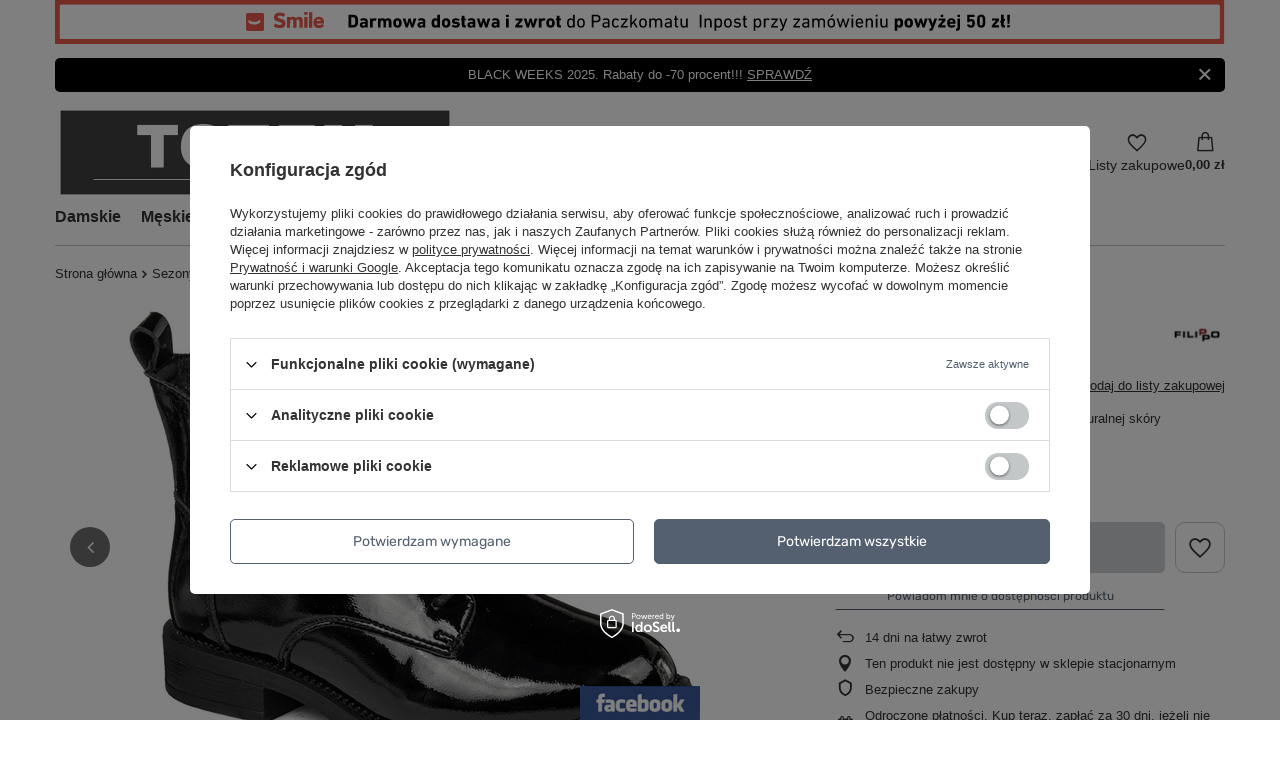

--- FILE ---
content_type: text/html; charset=utf-8
request_url: https://www.totembut.pl/product-pol-3019-Botki-damskie-Filippo-DBT3211-21-BK.html
body_size: 48475
content:
<!DOCTYPE html>
<html lang="pl" class="--vat --gross " ><head><link rel="preload" as="image" fetchpriority="high" href="/hpeciai/5fc1ed3fb218dca47531234a6ea5ec5b/pol_pm_Botki-damskie-Filippo-DBT3211-21-BK-3019_1.jpg"><meta name="viewport" content="initial-scale = 1.0, maximum-scale = 5.0, width=device-width, viewport-fit=cover"><meta http-equiv="Content-Type" content="text/html; charset=utf-8"><meta http-equiv="X-UA-Compatible" content="IE=edge"><title>Botki damskie Filippo DBT3211/21 BK </title><meta name="keywords" content=""><meta name="description" content="Botki damskie Filippo 3211 wykonane z naturalnej skóry lakierowanej w czarnym kolorze. "><link rel="icon" href="/gfx/pol/favicon.ico"><meta name="theme-color" content="#546070"><meta name="msapplication-navbutton-color" content="#546070"><meta name="apple-mobile-web-app-status-bar-style" content="#546070"><link rel="stylesheet" type="text/css" href="/gfx/pol/projector_style.css.gzip?r=1762630489"><style>
							#photos_slider[data-skeleton] .photos__link:before {
								padding-top: calc(min((480/600 * 100%), 480px));
							}
							@media (min-width: 979px) {.photos__slider[data-skeleton] .photos__figure:not(.--nav):first-child .photos__link {
								max-height: 480px;
							}}
						</style><script>var app_shop={urls:{prefix:'data="/gfx/'.replace('data="', '')+'pol/',graphql:'/graphql/v1/'},vars:{meta:{viewportContent:'initial-scale = 1.0, maximum-scale = 5.0, width=device-width, viewport-fit=cover'},priceType:'gross',priceTypeVat:true,productDeliveryTimeAndAvailabilityWithBasket:false,geoipCountryCode:'US',fairShopLogo: { enabled: true, image: '/gfx/standards/superfair_light.svg'},currency:{id:'PLN',symbol:'zł',country:'pl',format:'###,##0.00',beforeValue:false,space:true,decimalSeparator:',',groupingSeparator:' '},language:{id:'pol',symbol:'pl',name:'Polski'},omnibus:{enabled:true,rebateCodeActivate:false,hidePercentageDiscounts:false,},},txt:{priceTypeText:' brutto',},fn:{},fnrun:{},files:[],graphql:{}};const getCookieByName=(name)=>{const value=`; ${document.cookie}`;const parts = value.split(`; ${name}=`);if(parts.length === 2) return parts.pop().split(';').shift();return false;};if(getCookieByName('freeeshipping_clicked')){document.documentElement.classList.remove('--freeShipping');}if(getCookieByName('rabateCode_clicked')){document.documentElement.classList.remove('--rabateCode');}function hideClosedBars(){const closedBarsArray=JSON.parse(localStorage.getItem('closedBars'))||[];if(closedBarsArray.length){const styleElement=document.createElement('style');styleElement.textContent=`${closedBarsArray.map((el)=>`#${el}`).join(',')}{display:none !important;}`;document.head.appendChild(styleElement);}}hideClosedBars();</script><meta name="robots" content="index,follow"><meta name="rating" content="general"><meta name="Author" content="SKLEP TOTEMBUT  na bazie IdoSell (www.idosell.com/shop)."><meta property="fb:admins" content="100008397765519"><meta property="fb:app_id" content="562481820552319">
<!-- Begin partytown html or js -->

<script>partytownConfig = ["gtm_web_worker_active"] </script><script>partytown = {
          lib: "/partytown/",
          resolveUrl: function (url, location, type) {
            if (url.pathname.includes("debug/bootstrap")) {
                  const proxyUrl = new URL(`${location?.origin}/proxy/${url.href}`);
                  return proxyUrl;
              }
            if (url.href.search("proxy") === -1 && type === "script" && url.href.includes("facebook")) {
                const proxyUrl = new URL(`${location?.origin}/proxy/${url.href}`);
                return proxyUrl;
            }
            return url;
          },
          forward: [["dataLayer.push", { preserveBehavior: true }] , ""],
        }; window?.partytownCallback?.();</script><script>const t={preserveBehavior:!1},e=e=>{if("string"==typeof e)return[e,t];const[n,r=t]=e;return[n,{...t,...r}]},n=Object.freeze((t=>{const e=new Set;let n=[];do{Object.getOwnPropertyNames(n).forEach((t=>{"function"==typeof n[t]&&e.add(t)}))}while((n=Object.getPrototypeOf(n))!==Object.prototype);return Array.from(e)})());!function(t,r,o,i,a,s,c,d,l,p,u=t,f){function h(){f||(f=1,"/"==(c=(s.lib||"/~partytown/")+(s.debug?"debug/":""))[0]&&(l=r.querySelectorAll('script[type="text/partytown"]'),i!=t?i.dispatchEvent(new CustomEvent("pt1",{detail:t})):(d=setTimeout(v,1e4),r.addEventListener("pt0",w),a?y(1):o.serviceWorker?o.serviceWorker.register(c+(s.swPath||"partytown-sw.js"),{scope:c}).then((function(t){t.active?y():t.installing&&t.installing.addEventListener("statechange",(function(t){"activated"==t.target.state&&y()}))}),console.error):v())))}function y(e){p=r.createElement(e?"script":"iframe"),t._pttab=Date.now(),e||(p.style.display="block",p.style.width="0",p.style.height="0",p.style.border="0",p.style.visibility="hidden",p.setAttribute("aria-hidden",!0)),p.src=c+"partytown-"+(e?"atomics.js?v=0.10.1":"sandbox-sw.html?"+t._pttab),r.querySelector(s.sandboxParent||"body").appendChild(p)}function v(n,o){for(w(),i==t&&(s.forward||[]).map((function(n){const[r]=e(n);delete t[r.split(".")[0]]})),n=0;n<l.length;n++)(o=r.createElement("script")).innerHTML=l[n].innerHTML,o.nonce=s.nonce,r.head.appendChild(o);p&&p.parentNode.removeChild(p)}function w(){clearTimeout(d)}s=t.partytown||{},i==t&&(s.forward||[]).map((function(r){const[o,{preserveBehavior:i}]=e(r);u=t,o.split(".").map((function(e,r,o){var a;u=u[o[r]]=r+1<o.length?u[o[r]]||(a=o[r+1],n.includes(a)?[]:{}):(()=>{let e=null;if(i){const{methodOrProperty:n,thisObject:r}=((t,e)=>{let n=t;for(let t=0;t<e.length-1;t+=1)n=n[e[t]];return{thisObject:n,methodOrProperty:e.length>0?n[e[e.length-1]]:void 0}})(t,o);"function"==typeof n&&(e=(...t)=>n.apply(r,...t))}return function(){let n;return e&&(n=e(arguments)),(t._ptf=t._ptf||[]).push(o,arguments),n}})()}))})),"complete"==r.readyState?h():(t.addEventListener("DOMContentLoaded",h),t.addEventListener("load",h))}(window,document,navigator,top,window.crossOriginIsolated);</script>

<!-- End partytown html or js -->

<!-- Begin LoginOptions html -->

<style>
#client_new_social .service_item[data-name="service_Apple"]:before, 
#cookie_login_social_more .service_item[data-name="service_Apple"]:before,
.oscop_contact .oscop_login__service[data-service="Apple"]:before {
    display: block;
    height: 2.6rem;
    content: url('/gfx/standards/apple.svg?r=1743165583');
}
.oscop_contact .oscop_login__service[data-service="Apple"]:before {
    height: auto;
    transform: scale(0.8);
}
#client_new_social .service_item[data-name="service_Apple"]:has(img.service_icon):before,
#cookie_login_social_more .service_item[data-name="service_Apple"]:has(img.service_icon):before,
.oscop_contact .oscop_login__service[data-service="Apple"]:has(img.service_icon):before {
    display: none;
}
</style>

<!-- End LoginOptions html -->

<!-- Open Graph -->
<meta property="og:type" content="website"><meta property="og:url" content="https://www.totembut.pl/product-pol-3019-Botki-damskie-Filippo-DBT3211-21-BK.html
"><meta property="og:title" content="Botki damskie Filippo DBT3211/21 BK "><meta property="og:description" content="Botki damskie Filippo 3211 wykonane z naturalnej skóry lakierowanej w czarnym kolorze. "><meta property="og:site_name" content="SKLEP TOTEMBUT "><meta property="og:locale" content="pl_PL"><meta property="og:image" content="https://www.totembut.pl/hpeciai/ad893885df6da1729c4c0fcd166f1b93/pol_pl_Botki-damskie-Filippo-DBT3211-21-BK-3019_1.jpg"><meta property="og:image:width" content="600"><meta property="og:image:height" content="480"><link rel="manifest" href="https://www.totembut.pl/data/include/pwa/1/manifest.json?t=3"><meta name="apple-mobile-web-app-capable" content="yes"><meta name="apple-mobile-web-app-status-bar-style" content="black"><meta name="apple-mobile-web-app-title" content="www.totembut.pl"><link rel="apple-touch-icon" href="/data/include/pwa/1/icon-128.png"><link rel="apple-touch-startup-image" href="/data/include/pwa/1/logo-512.png" /><meta name="msapplication-TileImage" content="/data/include/pwa/1/icon-144.png"><meta name="msapplication-TileColor" content="#2F3BA2"><meta name="msapplication-starturl" content="/"><script type="application/javascript">var _adblock = true;</script><script async src="/data/include/advertising.js"></script><script type="application/javascript">var statusPWA = {
                online: {
                    txt: "Połączono z internetem",
                    bg: "#5fa341"
                },
                offline: {
                    txt: "Brak połączenia z internetem",
                    bg: "#eb5467"
                }
            }</script><script async type="application/javascript" src="/ajax/js/pwa_online_bar.js?v=1&r=6"></script><script >
window.dataLayer = window.dataLayer || [];
window.gtag = function gtag() {
dataLayer.push(arguments);
}
gtag('consent', 'default', {
'ad_storage': 'denied',
'analytics_storage': 'denied',
'ad_personalization': 'denied',
'ad_user_data': 'denied',
'wait_for_update': 500
});

gtag('set', 'ads_data_redaction', true);
</script><script id="iaiscript_1" data-requirements="W10=" data-ga4_sel="ga4script">
window.iaiscript_1 = `<${'script'}  class='google_consent_mode_update'>
gtag('consent', 'update', {
'ad_storage': 'denied',
'analytics_storage': 'denied',
'ad_personalization': 'denied',
'ad_user_data': 'denied'
});
</${'script'}>`;
</script>
<!-- End Open Graph -->

<link rel="canonical" href="https://www.totembut.pl/product-pol-3019-Botki-damskie-Filippo-DBT3211-21-BK.html" />

                <!-- Global site tag (gtag.js) -->
                <script  async src="https://www.googletagmanager.com/gtag/js?id=AW-16583713739"></script>
                <script >
                    window.dataLayer = window.dataLayer || [];
                    window.gtag = function gtag(){dataLayer.push(arguments);}
                    gtag('js', new Date());
                    
                    gtag('config', 'AW-16583713739', {"allow_enhanced_conversions":true});
gtag('config', 'AW-366467425', {"allow_enhanced_conversions":true});
gtag('config', 'G-4GV19LMBL1');

                </script>
                
<!-- Begin additional html or js -->


<!--3|1|3-->
<meta name="google-site-verification" content="7qfS2YmevTBlKJFgtaEWKRlKMqye9dP2c84PsvkL6vI" />
<!--4|1|5| modified: 2023-07-17 23:30:05-->
<!-- Google tag (gtag.js) -->
<script async src="https://www.googletagmanager.com/gtag/js?id=G-4GV19LMBL1"></script>
<script>
  window.dataLayer = window.dataLayer || [];
  function gtag(){dataLayer.push(arguments);}
  gtag('js', new Date());

  gtag('config', 'G-4GV19LMBL1');
</script>

<!--11|1|9| modified: 2024-11-27 15:22:19-->
<div style="text-align: center;"><img src="/data/include/cms/strona_glowna_smiel2.svg" border="0" alt="" width="auto" height="auto" /><a href="https://www.totembut.pl/Darmowy-zwroty-InPost-cabout-pol-25.html"></a></div>

<!-- End additional html or js -->
                <script>
                if (window.ApplePaySession && window.ApplePaySession.canMakePayments()) {
                    var applePayAvailabilityExpires = new Date();
                    applePayAvailabilityExpires.setTime(applePayAvailabilityExpires.getTime() + 2592000000); //30 days
                    document.cookie = 'applePayAvailability=yes; expires=' + applePayAvailabilityExpires.toUTCString() + '; path=/;secure;'
                    var scriptAppleJs = document.createElement('script');
                    scriptAppleJs.src = "/ajax/js/apple.js?v=2";
                    if (document.readyState === "interactive" || document.readyState === "complete") {
                          document.body.append(scriptAppleJs);
                    } else {
                        document.addEventListener("DOMContentLoaded", () => {
                            document.body.append(scriptAppleJs);
                        });  
                    }
                } else {
                    document.cookie = 'applePayAvailability=no; path=/;secure;'
                }
                </script>
                <script>let paypalDate = new Date();
                    paypalDate.setTime(paypalDate.getTime() + 86400000);
                    document.cookie = 'payPalAvailability_PLN=-1; expires=' + paypalDate.getTime() + '; path=/; secure';
                </script></head><body><div id="container" class="projector_page container max-width-1200"><header class=" commercial_banner"><script class="ajaxLoad">app_shop.vars.vat_registered="true";app_shop.vars.currency_format="###,##0.00";app_shop.vars.currency_before_value=false;app_shop.vars.currency_space=true;app_shop.vars.symbol="zł";app_shop.vars.id="PLN";app_shop.vars.baseurl="http://www.totembut.pl/";app_shop.vars.sslurl="https://www.totembut.pl/";app_shop.vars.curr_url="%2Fproduct-pol-3019-Botki-damskie-Filippo-DBT3211-21-BK.html";var currency_decimal_separator=',';var currency_grouping_separator=' ';app_shop.vars.blacklist_extension=["exe","com","swf","js","php"];app_shop.vars.blacklist_mime=["application/javascript","application/octet-stream","message/http","text/javascript","application/x-deb","application/x-javascript","application/x-shockwave-flash","application/x-msdownload"];app_shop.urls.contact="/contact-pol.html";</script><div id="viewType" style="display:none"></div><div id="menu_skip" class="menu_skip"><a href="#layout" class="btn --outline --medium menu_skip__link --layout">Przejdź do zawartości strony</a><a href="#menu_search" class="btn --outline --medium menu_skip__link --search">Przejdź do wyszukiwarki</a></div><div class="bars_top bars"><div class="bars__item" id="bar31" data-close="true" data-fixed="true" style="--background-color:#000000;--border-color:;--font-color:#ffffff;"><div class="bars__wrapper"><div class="bars__content"> BLACK WEEKS 2025. Rabaty do -70 procent!!! <a href="https://www.totembut.pl/Promocja-spromo-pol.html" >SPRAWDŹ</a></div><a href="#closeBar" class="bars__close" aria-label="Zamknij"></a></div></div></div><script>document.documentElement.style.setProperty('--bars-height',`${document.querySelector('.bars_top').offsetHeight}px`);</script><div id="logo" class="d-flex align-items-center" data-bg="/data/gfx/mask/pol/top_1_big.jpg"><a href="/" target="_self" aria-label="Logo sklepu"><picture><source media="(min-width:979px)" srcset="/data/gfx/mask/pol/logo_1_big.webp" width="800" height="190"></source><source media="(min-width:757px)" srcset="/data/gfx/mask/pol/1210850939.webp" width="800" height="190"></source><img src="/data/gfx/mask/pol/logo_1_small.webp" alt="" width="800" height="190"></picture></a></div><form action="https://www.totembut.pl/search.php" method="get" id="menu_search" class="menu_search"><a href="#showSearchForm" class="menu_search__mobile" aria-label="Szukaj"></a><div class="menu_search__block"><div class="menu_search__item --input"><input class="menu_search__input" type="text" name="text" autocomplete="off" placeholder="Wpisz czego szukasz" aria-label="Wpisz czego szukasz"><button class="menu_search__submit" type="submit" aria-label="Szukaj"></button></div><div class="menu_search__item --results search_result"></div></div></form><div id="menu_top" class="menu_top"><div class="account_links"><a class="account_links__item" href="https://www.totembut.pl/login.php" aria-label="Zaloguj się"><span class="account_links__text --logged-out">Zaloguj się</span></a></div><div class="shopping_list_top" data-empty="true"><a href="https://www.totembut.pl/pl/shoppinglist/" class="wishlist_link slt_link --empty" aria-label="Listy zakupowe"><span class="slt_link__text">Listy zakupowe</span></a><div class="slt_lists"><ul class="slt_lists__nav"><li class="slt_lists__nav_item" data-list_skeleton="true" data-list_id="true" data-shared="true"><a href="#" class="slt_lists__nav_link" data-list_href="true"><span class="slt_lists__nav_name" data-list_name="true"></span><span class="slt_lists__count" data-list_count="true">0</span></a></li><li class="slt_lists__nav_item --empty"><a class="slt_lists__nav_link --empty" href="https://www.totembut.pl/pl/shoppinglist/"><span class="slt_lists__nav_name" data-list_name="true">Lista zakupowa</span><span class="slt_lists__count" data-list_count="true">0</span></a></li></ul></div></div><div id="menu_basket" class="topBasket --skeleton"><a href="/basketedit.php" class="topBasket__sub" aria-label="Wartość koszyka: 0,00 zł"><span class="badge badge-info" aria-hidden="true"></span><strong class="topBasket__price">0,00 zł</strong></a><div class="topBasket__details --products" style="display: none;"><div class="topBasket__block --labels"><span class="topBasket__item --name">Produkt</span><span class="topBasket__item --sum">Ilość</span><span class="topBasket__item --prices">Cena</span></div><div class="topBasket__block --products"></div></div><div class="topBasket__details --shipping" style="display: none;"><span class="topBasket__name">Koszt dostawy od</span><span id="shipppingCost"></span></div><script>
				app_shop.vars.cache_html = true;
			</script></div></div><nav id="menu_categories" class="wide" aria-label="Kategorie główne"><button type="button" class="navbar-toggler" aria-label="Menu"><i class="icon-reorder"></i></button><div class="navbar-collapse" id="menu_navbar"><ul class="navbar-nav mx-md-n2"><li class="nav-item"><span class="nav-link-wrapper"><a  href="/pol_m_Damskie-195.html" target="_self" title="Damskie" class="nav-link --l1" >Damskie</a><button class="nav-link-expand" type="button" aria-label="Damskie, Menu"></button></span><ul class="navbar-subnav"><li class="nav-header"><a href="#backLink" class="nav-header__backLink" aria-label="Wróć"><i class="icon-angle-left"></i></a><a  href="/pol_m_Damskie-195.html" target="_self" title="Damskie" class="nav-link --l1" >Damskie</a></li><li class="nav-item"><a  href="/pol_m_Damskie_Polbuty-200.html" target="_self" title="Półbuty " class="nav-link --l2" >Półbuty </a><ul class="navbar-subsubnav more"><li class="nav-header"><a href="#backLink" class="nav-header__backLink" aria-label="Wróć"><i class="icon-angle-left"></i></a><a  href="/pol_m_Damskie_Polbuty-200.html" target="_self" title="Półbuty " class="nav-link --l2" >Półbuty </a></li><li class="nav-item"><a  href="https://www.totembut.pl/pol_m_Damskie_Polbuty-200.html" target="_self" title="Pokaż wszystkie" class="nav-link --l3" >Pokaż wszystkie</a></li><li class="nav-item"><a  href="/pol_m_Damskie_Polbuty-_Azurowe-244.html" target="_self" title="Ażurowe" class="nav-link --l3" >Ażurowe</a></li><li class="nav-item"><a  href="/pol_m_Damskie_Polbuty-_Baleriny-215.html" target="_self" title="Baleriny" class="nav-link --l3" >Baleriny</a></li><li class="nav-item"><a  href="/pol_m_Damskie_Polbuty-_Espadryle-583.html" target="_self" title="Espadryle" class="nav-link --l3" >Espadryle</a></li><li class="nav-item"><a  href="/pol_m_Damskie_Polbuty-_Jazzowki-233.html" target="_self" title="Jazzówki" class="nav-link --l3" >Jazzówki</a></li><li class="nav-item"><a  href="/pol_m_Damskie_Polbuty-_Kalosze-378.html" target="_self" title="Kalosze" class="nav-link --l3" >Kalosze</a></li><li class="nav-item"><a  href="/pol_m_Damskie_Polbuty-_Koturny-433.html" target="_self" title="Koturny" class="nav-link --l3" >Koturny</a></li><li class="nav-item"><a  href="/buty-loafersy-damskie" target="_self" title="Loafersy " class="nav-link --l3" >Loafersy </a></li><li class="nav-item"><a  href="/pol_m_Damskie_Polbuty-_Lordsy-237.html" target="_self" title="Lordsy" class="nav-link --l3" >Lordsy</a></li><li class="nav-item"><a  href="/pol_m_Damskie_Polbuty-_Mokasyny-224.html" target="_self" title="Mokasyny" class="nav-link --l3" >Mokasyny</a></li><li class="nav-item"><a  href="/pol_m_Damskie_Polbuty-_Na-platformie-223.html" target="_self" title="Na platformie" class="nav-link --l3" >Na platformie</a></li><li class="nav-item"><a  href="/pol_m_Damskie_Polbuty-_Na-grubej-podeszwie-524.html" target="_self" title="Na grubej podeszwie" class="nav-link --l3" >Na grubej podeszwie</a></li><li class="nav-item"><a  href="/pol_m_Damskie_Polbuty-_Na-rzepy-413.html" target="_self" title="Na rzepy" class="nav-link --l3" >Na rzepy</a></li><li class="nav-item"><a  href="/pol_m_Damskie_Polbuty-_Sneakersy-299.html" target="_self" title="Sneakersy" class="nav-link --l3" >Sneakersy</a></li><li class="nav-item"><a  href="/pol_m_Damskie_Polbuty-_Sportowe-221.html" target="_self" title="Sportowe" class="nav-link --l3" >Sportowe</a></li><li class="nav-item"><a  href="/pol_m_Damskie_Polbuty-_Sznurowane-234.html" target="_self" title="Sznurowane" class="nav-link --l3" >Sznurowane</a></li><li class="nav-item"><a  href="/pol_m_Damskie_Polbuty-_Tenisowki-341.html" target="_self" title="Tenisówki" class="nav-link --l3" >Tenisówki</a></li><li class="nav-item"><a  href="/pol_m_Damskie_Polbuty-_Trampki-316.html" target="_self" title="Trampki" class="nav-link --l3" >Trampki</a></li><li class="nav-item"><a  href="/pol_m_Damskie_Polbuty-_Koronkowe-578.html" target="_self" title="Koronkowe" class="nav-link --l3" >Koronkowe</a></li><li class="nav-item"><a  href="/pol_m_Damskie_Polbuty-_Open-Toe-581.html" target="_self" title="Open Toe" class="nav-link --l3" >Open Toe</a></li><li class="nav-item"><a  href="/pol_m_Damskie_Polbuty-_Barefoot-615.html" target="_self" title="Barefoot" class="nav-link --l3" >Barefoot</a></li><li class="nav-item --all"><a class="nav-link --l3" href="/pol_n_Damskie_Polbuty-200.html">+ Pokaż wszystkie</a></li><li class="nav-item --extend"><a href="" class="nav-link --l3" txt_alt="- Zwiń">+ Rozwiń</a></li></ul></li><li class="nav-item"><a  href="/pol_m_Damskie_Czolenka-199.html" target="_self" title="Czółenka" class="nav-link --l2" >Czółenka</a><ul class="navbar-subsubnav more"><li class="nav-header"><a href="#backLink" class="nav-header__backLink" aria-label="Wróć"><i class="icon-angle-left"></i></a><a  href="/pol_m_Damskie_Czolenka-199.html" target="_self" title="Czółenka" class="nav-link --l2" >Czółenka</a></li><li class="nav-item"><a  href="https://www.totembut.pl/pol_m_Damskie_Czolenka-199.html" target="_self" title="Pokaż wszystkie" class="nav-link --l3" >Pokaż wszystkie</a></li><li class="nav-item"><a  href="/Szpilki-Damskie" target="_self" title="Szpilki" class="nav-link --l3" >Szpilki</a></li><li class="nav-item"><a  href="/pol_m_Damskie_Czolenka_Na-Slupku-388.html" target="_self" title="Na Słupku" class="nav-link --l3" >Na Słupku</a></li><li class="nav-item"><a  href="/pol_m_Damskie_Czolenka_Na-Klocku-387.html" target="_self" title="Na Klocku" class="nav-link --l3" >Na Klocku</a></li><li class="nav-item"><a  href="/pol_m_Damskie_Czolenka_Na-Kieliszku-395.html" target="_self" title="Na Kieliszku" class="nav-link --l3" >Na Kieliszku</a></li><li class="nav-item"><a  href="/pol_m_Damskie_Czolenka_Na-Koturnie-243.html" target="_self" title="Na Koturnie" class="nav-link --l3" >Na Koturnie</a></li><li class="nav-item"><a  href="/czolenka-buty-z-odkrytymi-palcami" target="_self" title="Odkryte palce" class="nav-link --l3" >Odkryte palce</a></li><li class="nav-item"><a  href="/pol_m_Damskie_Czolenka_Z-ozdobami-493.html" target="_self" title="Z ozdobami" class="nav-link --l3" >Z ozdobami</a></li><li class="nav-item"><a  href="/pol_m_Damskie_Czolenka_Z-paskami-494.html" target="_self" title="Z paskami" class="nav-link --l3" >Z paskami</a></li><li class="nav-item"><a  href="/pol_m_Damskie_Czolenka_Z-odkryta-pieta-495.html" target="_self" title="Z odkryta piętą" class="nav-link --l3" >Z odkryta piętą</a></li><li class="nav-item"><a  href="/pol_m_Damskie_Czolenka_Plaskie-580.html" target="_self" title="Płaskie" class="nav-link --l3" >Płaskie</a></li><li class="nav-item --all"><a class="nav-link --l3" href="/pol_m_Damskie_Czolenka-199.html">+ Pokaż wszystkie</a></li><li class="nav-item --extend"><a href="" class="nav-link --l3" txt_alt="- Zwiń">+ Rozwiń</a></li></ul></li><li class="nav-item"><a  href="/pol_m_Damskie_Sandaly-231.html" target="_self" title="Sandały" class="nav-link --l2" >Sandały</a><ul class="navbar-subsubnav more"><li class="nav-header"><a href="#backLink" class="nav-header__backLink" aria-label="Wróć"><i class="icon-angle-left"></i></a><a  href="/pol_m_Damskie_Sandaly-231.html" target="_self" title="Sandały" class="nav-link --l2" >Sandały</a></li><li class="nav-item"><a  href="https://www.totembut.pl/pol_m_Damskie_Sandaly-231.html" target="_self" title="Pokaż wszystkie" class="nav-link --l3" >Pokaż wszystkie</a></li><li class="nav-item"><a  href="/pol_m_Damskie_Sandaly_Sandaly-Plaskie-411.html" target="_self" title="Sandały Płaskie" class="nav-link --l3" >Sandały Płaskie</a></li><li class="nav-item"><a  href="/pol_m_Damskie_Sandaly_Sandaly-na-Obcasie-230.html" target="_self" title="Sandały na Obcasie" class="nav-link --l3" >Sandały na Obcasie</a></li><li class="nav-item"><a  href="/pol_m_Damskie_Sandaly_Sandaly-na-Koturnie-235.html" target="_self" title="Sandały na Koturnie" class="nav-link --l3" >Sandały na Koturnie</a></li><li class="nav-item"><a  href="/pol_m_Damskie_Sandaly_Sandaly-na-Platformie-479.html" target="_self" title="Sandały na Platformie" class="nav-link --l3" >Sandały na Platformie</a></li><li class="nav-item"><a  href="/pol_m_Damskie_Sandaly_Sandaly-na-szpilce-519.html" target="_self" title="Sandały na szpilce" class="nav-link --l3" >Sandały na szpilce</a></li><li class="nav-item"><a  href="/pol_m_Damskie_Sandaly_Sandaly-z-Cholewka-438.html" target="_self" title="Sandały z Cholewką" class="nav-link --l3" >Sandały z Cholewką</a></li><li class="nav-item"><a  href="/pol_m_Damskie_Sandaly_Buty-z-paskiem-na-kostce-253.html" target="_self" title="Buty z paskiem na kostce" class="nav-link --l3" >Buty z paskiem na kostce</a></li><li class="nav-item"><a  href="/pol_m_Damskie_Sandaly_Zakryta-pieta-518.html" target="_self" title="Zakryta pięta" class="nav-link --l3" >Zakryta pięta</a></li><li class="nav-item"><a  href="/pol_m_Damskie_Sandaly_Zakryte-palce-520.html" target="_self" title="Zakryte palce" class="nav-link --l3" >Zakryte palce</a></li><li class="nav-item"><a  href="/pol_m_Damskie_Sandaly_Silikonowe-371.html" target="_self" title="Silikonowe" class="nav-link --l3" >Silikonowe</a></li><li class="nav-item"><a  href="/pol_m_Damskie_Sandaly_Sportowe-439.html" target="_self" title="Sportowe" class="nav-link --l3" >Sportowe</a></li><li class="nav-item"><a  href="/pol_m_Damskie_Sandaly_Sandaly-wsuwane-582.html" target="_self" title="Sandały wsuwane" class="nav-link --l3" >Sandały wsuwane</a></li><li class="nav-item"><a  href="/pol_m_Damskie_Sandaly_Czarne-Sandaly-591.html" target="_self" title="Czarne Sandały" class="nav-link --l3" >Czarne Sandały</a></li><li class="nav-item"><a  href="/pol_m_Damskie_Sandaly_Zlote-Sandaly-592.html" target="_self" title="Złote Sandały" class="nav-link --l3" >Złote Sandały</a></li><li class="nav-item"><a  href="/pol_m_Damskie_Sandaly_Biale-Sandaly-593.html" target="_self" title="Białe Sandały" class="nav-link --l3" >Białe Sandały</a></li><li class="nav-item"><a  href="/pol_m_Damskie_Sandaly_Bezowe-Sandaly-594.html" target="_self" title="Beżowe Sandały" class="nav-link --l3" >Beżowe Sandały</a></li><li class="nav-item --all"><a class="nav-link --l3" href="/pol_m_Damskie_Sandaly-231.html">+ Pokaż wszystkie</a></li><li class="nav-item --extend"><a href="" class="nav-link --l3" txt_alt="- Zwiń">+ Rozwiń</a></li></ul></li><li class="nav-item"><a  href="/pol_m_Damskie_Klapki-232.html" target="_self" title="Klapki" class="nav-link --l2" >Klapki</a><ul class="navbar-subsubnav more"><li class="nav-header"><a href="#backLink" class="nav-header__backLink" aria-label="Wróć"><i class="icon-angle-left"></i></a><a  href="/pol_m_Damskie_Klapki-232.html" target="_self" title="Klapki" class="nav-link --l2" >Klapki</a></li><li class="nav-item"><a  href="https://www.totembut.pl/pol_m_Damskie_Klapki-232.html" target="_self" title="Pokaż wszystkie" class="nav-link --l3" >Pokaż wszystkie</a></li><li class="nav-item"><a  href="/pol_m_Damskie_Klapki_Plaskie-389.html" target="_self" title="Płaskie" class="nav-link --l3" >Płaskie</a></li><li class="nav-item"><a  href="/pol_m_Damskie_Klapki_Na-Obcasie-442.html" target="_self" title="Na Obcasie" class="nav-link --l3" >Na Obcasie</a></li><li class="nav-item"><a  href="/pol_m_Damskie_Klapki_Na-Koturnie-414.html" target="_self" title="Na Koturnie" class="nav-link --l3" >Na Koturnie</a></li><li class="nav-item"><a  href="/pol_m_Damskie_Klapki_Na-Platformie-480.html" target="_self" title="Na Platformie" class="nav-link --l3" >Na Platformie</a></li><li class="nav-item"><a  href="/pol_m_Damskie_Klapki_Japonki-327.html" target="_self" title="Japonki" class="nav-link --l3" >Japonki</a></li><li class="nav-item"><a  href="/pol_m_Damskie_Klapki_Klapki-basenowe-352.html" target="_self" title="Klapki basenowe" class="nav-link --l3" >Klapki basenowe</a></li><li class="nav-item"><a  href="/pol_m_Damskie_Klapki_Kapcie-481.html" target="_self" title="Kapcie" class="nav-link --l3" >Kapcie</a></li><li class="nav-item"><a  href="/pol_m_Damskie_Klapki_Czarne-Klapki-595.html" target="_self" title="Czarne Klapki" class="nav-link --l3" >Czarne Klapki</a></li><li class="nav-item"><a  href="/pol_m_Damskie_Klapki_Biale-Klapki-596.html" target="_self" title="Białe Klapki" class="nav-link --l3" >Białe Klapki</a></li><li class="nav-item"><a  href="/pol_m_Damskie_Klapki_Zlote-Klapki-597.html" target="_self" title="Złote Klapki" class="nav-link --l3" >Złote Klapki</a></li><li class="nav-item"><a  href="/pol_m_Damskie_Klapki_Bezowe-Klapki-598.html" target="_self" title="Beżowe Klapki" class="nav-link --l3" >Beżowe Klapki</a></li><li class="nav-item"><a  href="/pol_m_Damskie_Klapki_Brazowe-Klapki-599.html" target="_self" title="Brązowe Klapki" class="nav-link --l3" >Brązowe Klapki</a></li><li class="nav-item --all"><a class="nav-link --l3" href="/pol_m_Damskie_Klapki-232.html">+ Pokaż wszystkie</a></li><li class="nav-item --extend"><a href="" class="nav-link --l3" txt_alt="- Zwiń">+ Rozwiń</a></li></ul></li><li class="nav-item"><a  href="/pol_m_Damskie_Botki-198.html" target="_self" title="Botki" class="nav-link --l2" >Botki</a><ul class="navbar-subsubnav more"><li class="nav-header"><a href="#backLink" class="nav-header__backLink" aria-label="Wróć"><i class="icon-angle-left"></i></a><a  href="/pol_m_Damskie_Botki-198.html" target="_self" title="Botki" class="nav-link --l2" >Botki</a></li><li class="nav-item"><a  href="https://www.totembut.pl/pol_m_Damskie_Botki-198.html" target="_self" title="Pokaż wszystkie" class="nav-link --l3" >Pokaż wszystkie</a></li><li class="nav-item"><a  href="/pol_m_Damskie_Botki_Botki-Azurowe-252.html" target="_self" title="Botki Ażurowe" class="nav-link --l3" >Botki Ażurowe</a></li><li class="nav-item"><a  href="/pol_m_Damskie_Botki_Botki-Przejsciowe-211.html" target="_self" title="Botki Przejściowe" class="nav-link --l3" >Botki Przejściowe</a></li><li class="nav-item"><a  href="/pol_m_Damskie_Botki_Botki-Zamszowe-290.html" target="_self" title="Botki Zamszowe" class="nav-link --l3" >Botki Zamszowe</a></li><li class="nav-item"><a  href="/pol_m_Damskie_Botki_Trzewiki-273.html" target="_self" title="Trzewiki" class="nav-link --l3" >Trzewiki</a></li><li class="nav-item"><a  href="/pol_m_Damskie_Botki_Sniegowce-303.html" target="_self" title="Śniegowce" class="nav-link --l3" >Śniegowce</a></li><li class="nav-item"><a  href="/pol_m_Damskie_Botki_Botki-na-Plaskim-Obcasie-288.html" target="_self" title="Botki na Płaskim Obcasie" class="nav-link --l3" >Botki na Płaskim Obcasie</a></li><li class="nav-item"><a  href="/pol_m_Damskie_Botki_Botki-na-Obcasie-289.html" target="_self" title="Botki na Obcasie" class="nav-link --l3" >Botki na Obcasie</a></li><li class="nav-item"><a  href="/pol_m_Damskie_Botki_Botki-Czarne-338.html" target="_self" title="Botki Czarne" class="nav-link --l3" >Botki Czarne</a></li><li class="nav-item"><a  href="/pol_m_Damskie_Botki_Botki-na-Szpilce-381.html" target="_self" title="Botki na Szpilce" class="nav-link --l3" >Botki na Szpilce</a></li><li class="nav-item"><a  href="/pol_m_Damskie_Botki_Botki-z-Ozdobami-291.html" target="_self" title="Botki z Ozdobami" class="nav-link --l3" >Botki z Ozdobami</a></li><li class="nav-item"><a  href="/pol_m_Damskie_Botki_Botki-Lakierowane-398.html" target="_self" title="Botki Lakierowane" class="nav-link --l3" >Botki Lakierowane</a></li><li class="nav-item"><a  href="/pol_m_Damskie_Botki_Botki-na-Koturnie-331.html" target="_self" title="Botki na Koturnie" class="nav-link --l3" >Botki na Koturnie</a></li><li class="nav-item"><a  href="/pol_m_Damskie_Botki_Botki-na-Platformie-483.html" target="_self" title="Botki na Platformie" class="nav-link --l3" >Botki na Platformie</a></li><li class="nav-item"><a  href="/pol_m_Damskie_Botki_Botki-na-Rzepy-617.html" target="_self" title="Botki na Rzepy" class="nav-link --l3" >Botki na Rzepy</a></li><li class="nav-item"><a  href="/pol_m_Damskie_Botki_Kowbojki-302.html" target="_self" title="Kowbojki" class="nav-link --l3" >Kowbojki</a></li><li class="nav-item"><a  href="/pol_m_Damskie_Botki_Sztyblety-274.html" target="_self" title="Sztyblety" class="nav-link --l3" >Sztyblety</a></li><li class="nav-item"><a  href="/pol_m_Damskie_Botki_Sneakersy-380.html" target="_self" title="Sneakersy" class="nav-link --l3" >Sneakersy</a></li><li class="nav-item"><a  href="/pol_m_Damskie_Botki_Trekkingowe-332.html" target="_self" title="Trekkingowe" class="nav-link --l3" >Trekkingowe</a></li><li class="nav-item"><a  href="/pol_m_Damskie_Botki_Workery-330.html" target="_self" title="Workery" class="nav-link --l3" >Workery</a></li><li class="nav-item"><a  href="/pol_m_Damskie_Botki_Open-Toe-579.html" target="_self" title="Open Toe" class="nav-link --l3" >Open Toe</a></li><li class="nav-item"><a  href="/pol_m_Damskie_Botki_Zolte-Botki-614.html" target="_self" title="Żółte Botki" class="nav-link --l3" >Żółte Botki</a></li><li class="nav-item --all"><a class="nav-link --l3" href="/pol_m_Damskie_Botki-198.html">+ Pokaż wszystkie</a></li><li class="nav-item --extend"><a href="" class="nav-link --l3" txt_alt="- Zwiń">+ Rozwiń</a></li></ul></li><li class="nav-item"><a  href="/pol_m_Damskie_Kozaki-201.html" target="_self" title="Kozaki" class="nav-link --l2" >Kozaki</a><ul class="navbar-subsubnav more"><li class="nav-header"><a href="#backLink" class="nav-header__backLink" aria-label="Wróć"><i class="icon-angle-left"></i></a><a  href="/pol_m_Damskie_Kozaki-201.html" target="_self" title="Kozaki" class="nav-link --l2" >Kozaki</a></li><li class="nav-item"><a  href="https://www.totembut.pl/pol_m_Damskie_Kozaki-201.html" target="_self" title="Pokaż wszystkie" class="nav-link --l3" >Pokaż wszystkie</a></li><li class="nav-item"><a  href="/pol_m_Damskie_Kozaki_Oficerki-384.html" target="_self" title="Oficerki" class="nav-link --l3" >Oficerki</a></li><li class="nav-item"><a  href="/pol_m_Damskie_Kozaki_Muszkieterki-385.html" target="_self" title="Muszkieterki" class="nav-link --l3" >Muszkieterki</a></li><li class="nav-item"><a  href="/pol_m_Damskie_Kozaki_Kozaki-Azurowe-396.html" target="_self" title="Kozaki Ażurowe" class="nav-link --l3" >Kozaki Ażurowe</a></li><li class="nav-item"><a  href="/pol_m_Damskie_Kozaki_Kozaki-Jesienne-248.html" target="_self" title="Kozaki Jesienne" class="nav-link --l3" >Kozaki Jesienne</a></li><li class="nav-item"><a  href="/pol_m_Damskie_Kozaki_Kozaki-na-Obcasie-386.html" target="_self" title="Kozaki na Obcasie" class="nav-link --l3" >Kozaki na Obcasie</a></li><li class="nav-item"><a  href="/pol_m_Damskie_Kozaki_Kozaki-Klasyczne-383.html" target="_self" title="Kozaki Klasyczne" class="nav-link --l3" >Kozaki Klasyczne</a></li><li class="nav-item"><a  href="/pol_m_Damskie_Kozaki_Kozaki-na-Szpilce-403.html" target="_self" title="Kozaki na Szpilce" class="nav-link --l3" >Kozaki na Szpilce</a></li><li class="nav-item"><a  href="/pol_m_Damskie_Kozaki_Kozaki-Zamszowe-401.html" target="_self" title="Kozaki Zamszowe" class="nav-link --l3" >Kozaki Zamszowe</a></li><li class="nav-item"><a  href="/pol_m_Damskie_Kozaki_Kozaki-Kowbojki-402.html" target="_self" title="Kozaki Kowbojki" class="nav-link --l3" >Kozaki Kowbojki</a></li><li class="nav-item"><a  href="/pol_m_Damskie_Kozaki_Kozaki-Workery-400.html" target="_self" title="Kozaki Workery" class="nav-link --l3" >Kozaki Workery</a></li><li class="nav-item"><a  href="/pol_m_Damskie_Kozaki_Kozaki-na-Koturnie-616.html" target="_self" title="Kozaki na Koturnie" class="nav-link --l3" >Kozaki na Koturnie</a></li><li class="nav-item"><a  href="/pol_m_Damskie_Kozaki_Czarne-Kozaki-604.html" target="_self" title="Czarne Kozaki" class="nav-link --l3" >Czarne Kozaki</a></li><li class="nav-item"><a  href="/pol_m_Damskie_Kozaki_Brazowe-Kozaki-605.html" target="_self" title="Brązowe Kozaki" class="nav-link --l3" >Brązowe Kozaki</a></li><li class="nav-item"><a  href="/pol_m_Damskie_Kozaki_Bezowe-Kozaki-606.html" target="_self" title="Beżowe Kozaki" class="nav-link --l3" >Beżowe Kozaki</a></li><li class="nav-item"><a  href="/pol_m_Damskie_Kozaki_Kozaki-na-Platformie-613.html" target="_self" title="Kozaki na Platformie" class="nav-link --l3" >Kozaki na Platformie</a></li><li class="nav-item --all"><a class="nav-link --l3" href="/pol_m_Damskie_Kozaki-201.html">+ Pokaż wszystkie</a></li><li class="nav-item --extend"><a href="" class="nav-link --l3" txt_alt="- Zwiń">+ Rozwiń</a></li></ul></li><li class="nav-item"><a  href="/pol_m_Damskie_Na-haluksy-496.html" target="_self" title="Na haluksy" class="nav-link --l2" >Na haluksy</a><ul class="navbar-subsubnav"><li class="nav-header"><a href="#backLink" class="nav-header__backLink" aria-label="Wróć"><i class="icon-angle-left"></i></a><a  href="/pol_m_Damskie_Na-haluksy-496.html" target="_self" title="Na haluksy" class="nav-link --l2" >Na haluksy</a></li><li class="nav-item"><a  href="/pol_m_Damskie_Na-haluksy_Polbuty-484.html" target="_self" title="Półbuty" class="nav-link --l3" >Półbuty</a></li><li class="nav-item"><a  href="/pol_m_Damskie_Na-haluksy_Klapki-i-Sandaly-497.html" target="_self" title="Klapki i Sandały" class="nav-link --l3" >Klapki i Sandały</a></li><li class="nav-item"><a  href="/pol_m_Damskie_Na-haluksy_Botki-i-Kozaki-498.html" target="_self" title="Botki i Kozaki" class="nav-link --l3" >Botki i Kozaki</a></li><li class="nav-item"><a  href="/pol_m_Damskie_Na-haluksy_Czolenka-529.html" target="_self" title="Czółenka" class="nav-link --l3" >Czółenka</a></li></ul></li><li class="nav-item empty"><a  href="/pol_m_Damskie_Do-wody-441.html" target="_self" title="Do wody" class="nav-link --l2" >Do wody</a></li><li class="nav-item empty"><a  href="/pol_m_Damskie_Buty-Skorzane-366.html" target="_self" title="Buty Skórzane" class="nav-link --l2" >Buty Skórzane</a></li><li class="nav-item --all empty"><a class="nav-link --l2" href="/pol_m_Damskie-195.html">+ Pokaż wszystkie</a></li></ul></li><li class="nav-item"><span class="nav-link-wrapper"><a  href="/pol_m_Meskie-196.html" target="_self" title="Męskie" class="nav-link --l1" >Męskie</a><button class="nav-link-expand" type="button" aria-label="Męskie, Menu"></button></span><ul class="navbar-subnav"><li class="nav-header"><a href="#backLink" class="nav-header__backLink" aria-label="Wróć"><i class="icon-angle-left"></i></a><a  href="/pol_m_Meskie-196.html" target="_self" title="Męskie" class="nav-link --l1" >Męskie</a></li><li class="nav-item empty"><a  href="/pol_m_Meskie_Breki-Welury-Cielaki-Szczurki-254.html" target="_self" title="Breki Welury Cielaki Szczurki" class="nav-link --l2" >Breki Welury Cielaki Szczurki</a></li><li class="nav-item empty"><a  href="/meskie_buty_trekkingowe" target="_self" title="Trekkingowe" class="nav-link --l2" >Trekkingowe</a></li><li class="nav-item empty"><a  href="https://www.totembut.pl/pol_m_Meskie-196.html?filter_traits[127]=538&amp;filter_traits[532]=&amp;filter_traits[48]=&amp;filter_producer=&amp;filter_sizes=&amp;filter_text=&amp;filter_traits[44]=&amp;filter_traits[62]=&amp;filter_tra" target="_self" title="Skórzane" class="nav-link --l2" >Skórzane</a></li><li class="nav-item empty"><a  href="/pol_m_Meskie_Przejsciowe-284.html" target="_self" title="Przejściowe" class="nav-link --l2" >Przejściowe</a></li><li class="nav-item empty"><a  href="/pol_m_Meskie_Do-wody-440.html" target="_self" title="Do wody" class="nav-link --l2" >Do wody</a></li><li class="nav-item"><a  href="/pol_m_Meskie_Polbuty-202.html" target="_self" title="Półbuty" class="nav-link --l2" >Półbuty</a><ul class="navbar-subsubnav"><li class="nav-header"><a href="#backLink" class="nav-header__backLink" aria-label="Wróć"><i class="icon-angle-left"></i></a><a  href="/pol_m_Meskie_Polbuty-202.html" target="_self" title="Półbuty" class="nav-link --l2" >Półbuty</a></li><li class="nav-item"><a  href="https://www.totembut.pl/pol_m_Meskie_Polbuty-202.html" target="_self" title="Pokaż Wszystkie" class="nav-link --l3" >Pokaż Wszystkie</a></li><li class="nav-item"><a  href="/pol_m_Meskie_Polbuty_Azurowe-236.html" target="_self" title="Ażurowe" class="nav-link --l3" >Ażurowe</a></li><li class="nav-item"><a  href="/pol_m_Meskie_Polbuty_Casual-226.html" target="_self" title="Casual " class="nav-link --l3" >Casual </a></li><li class="nav-item"><a  href="/pol_m_Meskie_Polbuty_Mokasyny-210.html" target="_self" title="Mokasyny" class="nav-link --l3" >Mokasyny</a></li><li class="nav-item"><a  href="/pol_m_Meskie_Polbuty_Na-rzepy-329.html" target="_self" title="Na rzepy" class="nav-link --l3" >Na rzepy</a></li><li class="nav-item"><a  href="/pol_m_Meskie_Polbuty_Sportowe-225.html" target="_self" title="Sportowe" class="nav-link --l3" >Sportowe</a></li><li class="nav-item"><a  href="/pol_m_Meskie_Polbuty_Sneakersy-298.html" target="_self" title="Sneakersy" class="nav-link --l3" >Sneakersy</a></li><li class="nav-item"><a  href="/pol_m_Meskie_Polbuty_Trampki-315.html" target="_self" title="Trampki" class="nav-link --l3" >Trampki</a></li><li class="nav-item"><a  href="/pol_m_Meskie_Polbuty_Wiazane-250.html" target="_self" title="Wiązane" class="nav-link --l3" >Wiązane</a></li><li class="nav-item"><a  href="/pol_m_Meskie_Polbuty_Zeglarskie-238.html" target="_self" title="Żeglarskie" class="nav-link --l3" >Żeglarskie</a></li><li class="nav-item --all"><a class="nav-link --l3" href="/pol_m_Meskie_Polbuty-202.html">+ Pokaż wszystkie</a></li></ul></li><li class="nav-item"><a  href="/pol_m_Meskie_Wizytowe-197.html" target="_self" title="Wizytowe" class="nav-link --l2" >Wizytowe</a><ul class="navbar-subsubnav"><li class="nav-header"><a href="#backLink" class="nav-header__backLink" aria-label="Wróć"><i class="icon-angle-left"></i></a><a  href="/pol_m_Meskie_Wizytowe-197.html" target="_self" title="Wizytowe" class="nav-link --l2" >Wizytowe</a></li><li class="nav-item"><a  href="https://www.totembut.pl/pol_m_Meskie_Wizytowe-197.html" target="_self" title="Wszystkie kategorie" class="nav-link --l3" >Wszystkie kategorie</a></li><li class="nav-item"><a  href="/pol_m_Meskie_Wizytowe_Derby-249.html" target="_self" title="Derby" class="nav-link --l3" >Derby</a></li><li class="nav-item"><a  href="/pol_m_Meskie_Wizytowe_Lakierki-222.html" target="_self" title="Lakierki" class="nav-link --l3" >Lakierki</a></li><li class="nav-item"><a  href="/pol_m_Meskie_Wizytowe_Oxfordy-227.html" target="_self" title="Oxfordy" class="nav-link --l3" >Oxfordy</a></li><li class="nav-item"><a  href="/pol_m_Meskie_Wizytowe_Wsuwane-272.html" target="_self" title="Wsuwane" class="nav-link --l3" >Wsuwane</a></li><li class="nav-item --all"><a class="nav-link --l3" href="/pol_n_Meskie_Wizytowe-197.html">+ Pokaż wszystkie</a></li></ul></li><li class="nav-item"><a  href="/pol_m_Meskie_Sandaly-263.html" target="_self" title="Sandały" class="nav-link --l2" >Sandały</a><ul class="navbar-subsubnav"><li class="nav-header"><a href="#backLink" class="nav-header__backLink" aria-label="Wróć"><i class="icon-angle-left"></i></a><a  href="/pol_m_Meskie_Sandaly-263.html" target="_self" title="Sandały" class="nav-link --l2" >Sandały</a></li><li class="nav-item"><a  href="/pol_m_Meskie_Sandaly_Klasyczne-404.html" target="_self" title="Klasyczne" class="nav-link --l3" >Klasyczne</a></li><li class="nav-item"><a  href="/pol_m_Meskie_Sandaly_Zabudowane-405.html" target="_self" title="Zabudowane" class="nav-link --l3" >Zabudowane</a></li></ul></li><li class="nav-item"><a  href="/pol_m_Meskie_Klapki-264.html" target="_self" title="Klapki" class="nav-link --l2" >Klapki</a><ul class="navbar-subsubnav"><li class="nav-header"><a href="#backLink" class="nav-header__backLink" aria-label="Wróć"><i class="icon-angle-left"></i></a><a  href="/pol_m_Meskie_Klapki-264.html" target="_self" title="Klapki" class="nav-link --l2" >Klapki</a></li><li class="nav-item"><a  href="/pol_m_Meskie_Klapki_Klapki-basenowe-353.html" target="_self" title="Klapki basenowe" class="nav-link --l3" >Klapki basenowe</a></li><li class="nav-item"><a  href="/pol_m_Meskie_Klapki_Japonki-394.html" target="_self" title="Japonki" class="nav-link --l3" >Japonki</a></li><li class="nav-item"><a  href="/pol_m_Meskie_Klapki_Klasyczne-397.html" target="_self" title="Klasyczne" class="nav-link --l3" >Klasyczne</a></li><li class="nav-item --all"><a class="nav-link --l3" href="/pol_m_Meskie_Klapki-264.html">+ Pokaż wszystkie</a></li></ul></li><li class="nav-item"><a  href="/pol_m_Meskie_Botki-203.html" target="_self" title="Botki" class="nav-link --l2" >Botki</a><ul class="navbar-subsubnav"><li class="nav-header"><a href="#backLink" class="nav-header__backLink" aria-label="Wróć"><i class="icon-angle-left"></i></a><a  href="/pol_m_Meskie_Botki-203.html" target="_self" title="Botki" class="nav-link --l2" >Botki</a></li><li class="nav-item"><a  href="/pol_m_Meskie_Botki_Trzewiki-292.html" target="_self" title="Trzewiki" class="nav-link --l3" >Trzewiki</a></li><li class="nav-item"><a  href="/pol_m_Meskie_Botki_Trapery-407.html" target="_self" title="Trapery" class="nav-link --l3" >Trapery</a></li><li class="nav-item"><a  href="/pol_m_Meskie_Botki_Sztyblety-285.html" target="_self" title="Sztyblety" class="nav-link --l3" >Sztyblety</a></li><li class="nav-item"><a  href="/pol_m_Meskie_Botki_Klasyczne-bez-sznurowek-406.html" target="_self" title="Klasyczne (bez sznurówek) " class="nav-link --l3" >Klasyczne (bez sznurówek) </a></li><li class="nav-item"><a  href="/pol_m_Meskie_Botki_Wizytowe-204.html" target="_self" title="Wizytowe" class="nav-link --l3" >Wizytowe</a></li><li class="nav-item"><a  href="/pol_m_Meskie_Botki_Buty-z-grubym-ociepleniem-293.html" target="_self" title="Buty z grubym ociepleniem " class="nav-link --l3" >Buty z grubym ociepleniem </a></li><li class="nav-item"><a  href="/pol_m_Meskie_Botki_Sportowe-482.html" target="_self" title="Sportowe" class="nav-link --l3" >Sportowe</a></li><li class="nav-item --all"><a class="nav-link --l3" href="/pol_m_Meskie_Botki-203.html">+ Pokaż wszystkie</a></li></ul></li><li class="nav-item"><a  href="/pol_m_Meskie_Kolor-515.html" target="_self" title="Kolor" class="nav-link --l2" >Kolor</a><ul class="navbar-subsubnav"><li class="nav-header"><a href="#backLink" class="nav-header__backLink" aria-label="Wróć"><i class="icon-angle-left"></i></a><a  href="/pol_m_Meskie_Kolor-515.html" target="_self" title="Kolor" class="nav-link --l2" >Kolor</a></li><li class="nav-item"><a  href="/pol_m_Meskie_Kolor_Czarne-516.html" target="_self" title="Czarne" class="nav-link --l3" >Czarne</a></li><li class="nav-item"><a  href="/pol_m_Meskie_Kolor_Zielone-521.html" target="_self" title="Zielone" class="nav-link --l3" >Zielone</a></li><li class="nav-item"><a  href="/pol_m_Meskie_Kolor_Braz-522.html" target="_self" title="Brąz" class="nav-link --l3" >Brąz</a></li><li class="nav-item"><a  href="/pol_m_Meskie_Kolor_Biale-523.html" target="_self" title="Białe" class="nav-link --l3" >Białe</a></li><li class="nav-item"><a  href="/pol_m_Meskie_Kolor_Bezowe-525.html" target="_self" title="Beżowe" class="nav-link --l3" >Beżowe</a></li><li class="nav-item"><a  href="/pol_m_Meskie_Kolor_Granatowe-526.html" target="_self" title="Granatowe" class="nav-link --l3" >Granatowe</a></li><li class="nav-item"><a  href="/pol_m_Meskie_Kolor_Zolte-527.html" target="_self" title="Żółte" class="nav-link --l3" >Żółte</a></li><li class="nav-item"><a  href="/pol_m_Meskie_Kolor_Szare-528.html" target="_self" title="Szare" class="nav-link --l3" >Szare</a></li></ul></li><li class="nav-item --all empty"><a class="nav-link --l2" href="/pol_m_Meskie-196.html">+ Pokaż wszystkie</a></li></ul></li><li class="nav-item"><span class="nav-link-wrapper"><a  href="/pol_m_Dzieciece-342.html" target="_self" title="Dziecięce" class="nav-link --l1" >Dziecięce</a><button class="nav-link-expand" type="button" aria-label="Dziecięce, Menu"></button></span><ul class="navbar-subnav"><li class="nav-header"><a href="#backLink" class="nav-header__backLink" aria-label="Wróć"><i class="icon-angle-left"></i></a><a  href="/pol_m_Dzieciece-342.html" target="_self" title="Dziecięce" class="nav-link --l1" >Dziecięce</a></li><li class="nav-item"><a  href="/pol_m_Dzieciece_Dla-chlopca-344.html" target="_self" title="Dla chłopca" class="nav-link --l2" >Dla chłopca</a><ul class="navbar-subsubnav"><li class="nav-header"><a href="#backLink" class="nav-header__backLink" aria-label="Wróć"><i class="icon-angle-left"></i></a><a  href="/pol_m_Dzieciece_Dla-chlopca-344.html" target="_self" title="Dla chłopca" class="nav-link --l2" >Dla chłopca</a></li><li class="nav-item"><a  href="/pol_m_Dzieciece_Dla-chlopca_Trampki-i-tenisowki-343.html" target="_self" title="Trampki i tenisówki" class="nav-link --l3" >Trampki i tenisówki</a></li><li class="nav-item"><a  href="/pol_m_Dzieciece_Dla-chlopca_Wysokie-Trampki-361.html" target="_self" title="Wysokie Trampki" class="nav-link --l3" >Wysokie Trampki</a></li><li class="nav-item"><a  href="/pol_m_Dzieciece_Dla-chlopca_Zimowe-365.html" target="_self" title="Zimowe" class="nav-link --l3" >Zimowe</a></li><li class="nav-item"><a  href="/pol_m_Dzieciece_Dla-chlopca_Sneakersy-Adidaski-369.html" target="_self" title="Sneakersy / Adidaski" class="nav-link --l3" >Sneakersy / Adidaski</a></li><li class="nav-item"><a  href="/pol_m_Dzieciece_Dla-chlopca_Sandalki-Klapki-372.html" target="_self" title="Sandałki / Klapki" class="nav-link --l3" >Sandałki / Klapki</a></li></ul></li><li class="nav-item"><a  href="/pol_m_Dzieciece_Dla-dziewczynki-345.html" target="_self" title="Dla dziewczynki" class="nav-link --l2" >Dla dziewczynki</a><ul class="navbar-subsubnav"><li class="nav-header"><a href="#backLink" class="nav-header__backLink" aria-label="Wróć"><i class="icon-angle-left"></i></a><a  href="/pol_m_Dzieciece_Dla-dziewczynki-345.html" target="_self" title="Dla dziewczynki" class="nav-link --l2" >Dla dziewczynki</a></li><li class="nav-item"><a  href="/pol_m_Dzieciece_Dla-dziewczynki_Trampki-i-tenisowki-346.html" target="_self" title="Trampki i tenisówki " class="nav-link --l3" >Trampki i tenisówki </a></li><li class="nav-item"><a  href="/pol_m_Dzieciece_Dla-dziewczynki_Zimowe-359.html" target="_self" title="Zimowe" class="nav-link --l3" >Zimowe</a></li><li class="nav-item"><a  href="/pol_m_Dzieciece_Dla-dziewczynki_Wysokie-trampki-360.html" target="_self" title="Wysokie trampki" class="nav-link --l3" >Wysokie trampki</a></li><li class="nav-item"><a  href="/pol_m_Dzieciece_Dla-dziewczynki_Sandalki-Klapki-373.html" target="_self" title="Sandałki / Klapki" class="nav-link --l3" >Sandałki / Klapki</a></li></ul></li><li class="nav-item --all empty"><a class="nav-link --l2" href="/pol_m_Dzieciece-342.html">+ Pokaż wszystkie</a></li></ul></li><li class="nav-item nav-open"><span class="nav-link-wrapper"><span title="Sezony" class="nav-link --l1 active" >Sezony</span><button class="nav-link-expand" type="button" aria-label="Sezony, Menu"></button></span><ul class="navbar-subnav"><li class="nav-header"><a href="#backLink" class="nav-header__backLink" aria-label="Wróć"><i class="icon-angle-left"></i></a><span title="Sezony" class="nav-link --l1 active" >Sezony</span></li><li class="nav-item"><span title="Wiosenne" class="nav-link --l2" >Wiosenne</span><ul class="navbar-subsubnav"><li class="nav-header"><a href="#backLink" class="nav-header__backLink" aria-label="Wróć"><i class="icon-angle-left"></i></a><span title="Wiosenne" class="nav-link --l2" >Wiosenne</span></li><li class="nav-item"><a  href="/pol_m_Sezony_Wiosenne_Damskie-Wiosenne-409.html" target="_self" title="Damskie Wiosenne" class="nav-link --l3" >Damskie Wiosenne</a></li><li class="nav-item"><a  href="/pol_m_Sezony_Wiosenne_Meskie-Wiosenne-412.html" target="_self" title="Męskie Wiosenne" class="nav-link --l3" >Męskie Wiosenne</a></li></ul></li><li class="nav-item"><span title="Letnie" class="nav-link --l2" >Letnie</span><ul class="navbar-subsubnav"><li class="nav-header"><a href="#backLink" class="nav-header__backLink" aria-label="Wróć"><i class="icon-angle-left"></i></a><span title="Letnie" class="nav-link --l2" >Letnie</span></li><li class="nav-item"><a  href="/pol_m_Sezony_Letnie_Letnie-Damskie-239.html" target="_self" title="Letnie Damskie" class="nav-link --l3" >Letnie Damskie</a></li><li class="nav-item"><a  href="/pol_m_Sezony_Letnie_Letnie-Meskie-246.html" target="_self" title="Letnie Męskie" class="nav-link --l3" >Letnie Męskie</a></li></ul></li><li class="nav-item"><span title="Jesienne" class="nav-link --l2" >Jesienne</span><ul class="navbar-subsubnav"><li class="nav-header"><a href="#backLink" class="nav-header__backLink" aria-label="Wróć"><i class="icon-angle-left"></i></a><span title="Jesienne" class="nav-link --l2" >Jesienne</span></li><li class="nav-item"><a  href="/pol_m_Sezony_Jesienne_Damskie-Jesienne-410.html" target="_self" title="Damskie Jesienne" class="nav-link --l3" >Damskie Jesienne</a></li><li class="nav-item"><a  href="/pol_m_Sezony_Jesienne_Meskie-Jesienne-434.html" target="_self" title="Męskie Jesienne" class="nav-link --l3" >Męskie Jesienne</a></li></ul></li><li class="nav-item nav-open"><span title="Zimowe" class="nav-link --l2 active" >Zimowe</span><ul class="navbar-subsubnav"><li class="nav-header"><a href="#backLink" class="nav-header__backLink" aria-label="Wróć"><i class="icon-angle-left"></i></a><span title="Zimowe" class="nav-link --l2 active" >Zimowe</span></li><li class="nav-item nav-open"><a  href="/pol_m_Sezony_Zimowe_Zimowe-Damskie-240.html" target="_self" title="Zimowe Damskie" class="nav-link --l3 active" >Zimowe Damskie</a></li><li class="nav-item"><a  href="/pol_m_Sezony_Zimowe_Zimowe-Meskie-245.html" target="_self" title="Zimowe Męskie" class="nav-link --l3" >Zimowe Męskie</a></li></ul></li><li class="nav-item empty"><a  href="/pol_m_Sezony_Caloroczne-Damskie-241.html" target="_self" title="Całoroczne Damskie" class="nav-link --l2" >Całoroczne Damskie</a></li></ul></li><li class="nav-item"><span class="nav-link-wrapper"><span title="Kolor" class="nav-link --l1" >Kolor</span><button class="nav-link-expand" type="button" aria-label="Kolor, Menu"></button></span><ul class="navbar-subnav"><li class="nav-header"><a href="#backLink" class="nav-header__backLink" aria-label="Wróć"><i class="icon-angle-left"></i></a><span title="Kolor" class="nav-link --l1" >Kolor</span></li><li class="nav-item empty"><a  href="/pol_m_Kolor_Czarne-buty-damskie-500.html" target="_self" title="Czarne buty damskie" class="nav-link --l2" >Czarne buty damskie</a></li><li class="nav-item empty"><a  href="/pol_m_Kolor_Biale-buty-damskie-501.html" target="_self" title="Białe buty damskie" class="nav-link --l2" >Białe buty damskie</a></li><li class="nav-item empty"><a  href="/pol_m_Kolor_Zlote-buty-damskie-506.html" target="_self" title="Złote buty damskie" class="nav-link --l2" >Złote buty damskie</a></li><li class="nav-item empty"><a  href="/pol_m_Kolor_Rozowe-buty-damskie-509.html" target="_self" title="Różowe buty damskie" class="nav-link --l2" >Różowe buty damskie</a></li><li class="nav-item empty"><a  href="/pol_m_Kolor_Czerwone-buty-damskie-508.html" target="_self" title="Czerwone buty damskie" class="nav-link --l2" >Czerwone buty damskie</a></li><li class="nav-item empty"><a  href="/pol_m_Kolor_Bezowe-buty-damskie-502.html" target="_self" title="Beżowe buty damskie" class="nav-link --l2" >Beżowe buty damskie</a></li><li class="nav-item empty"><a  href="/pol_m_Kolor_Przezroczyste-buty-514.html" target="_self" title="Przezroczyste buty" class="nav-link --l2" >Przezroczyste buty</a></li><li class="nav-item empty"><a  href="/pol_m_Kolor_Brazowe-buty-damskie-504.html" target="_self" title="Brązowe buty damskie" class="nav-link --l2" >Brązowe buty damskie</a></li><li class="nav-item empty"><a  href="/pol_m_Kolor_Niebieskie-buty-damskie-510.html" target="_self" title="Niebieskie buty damskie" class="nav-link --l2" >Niebieskie buty damskie</a></li><li class="nav-item empty"><a  href="/pol_m_Kolor_Granatowe-buty-damskie-503.html" target="_self" title="Granatowe buty damskie" class="nav-link --l2" >Granatowe buty damskie</a></li><li class="nav-item empty"><a  href="/pol_m_Kolor_Szare-buty-damskie-505.html" target="_self" title="Szare buty damskie" class="nav-link --l2" >Szare buty damskie</a></li><li class="nav-item empty"><a  href="/pol_m_Kolor_Srebrne-buty-damskie-507.html" target="_self" title="Srebrne buty damskie" class="nav-link --l2" >Srebrne buty damskie</a></li><li class="nav-item empty"><a  href="/pol_m_Kolor_Zolte-buty-damskie-511.html" target="_self" title="Żółte buty damskie" class="nav-link --l2" >Żółte buty damskie</a></li><li class="nav-item empty"><a  href="/pol_m_Kolor_Zielone-buty-damskie-512.html" target="_self" title="Zielone buty damskie" class="nav-link --l2" >Zielone buty damskie</a></li><li class="nav-item empty"><a  href="/pol_m_Kolor_Wielokolorowe-buty-damskie-513.html" target="_self" title="Wielokolorowe buty damskie" class="nav-link --l2" >Wielokolorowe buty damskie</a></li></ul></li><li class="nav-item"><span class="nav-link-wrapper"><a  href="/pol_m_Slubne-242.html" target="_self" title="Ślubne" class="nav-link --l1" >Ślubne</a><button class="nav-link-expand" type="button" aria-label="Ślubne, Menu"></button></span><ul class="navbar-subnav"><li class="nav-header"><a href="#backLink" class="nav-header__backLink" aria-label="Wróć"><i class="icon-angle-left"></i></a><a  href="/pol_m_Slubne-242.html" target="_self" title="Ślubne" class="nav-link --l1" >Ślubne</a></li><li class="nav-item"><span title="Rodzaj" class="nav-link --l2" >Rodzaj</span><ul class="navbar-subsubnav"><li class="nav-header"><a href="#backLink" class="nav-header__backLink" aria-label="Wróć"><i class="icon-angle-left"></i></a><span title="Rodzaj" class="nav-link --l2" >Rodzaj</span></li><li class="nav-item"><a  href="/pol_m_Slubne_Rodzaj_Na-obcasie-294.html" target="_self" title="Na obcasie" class="nav-link --l3" >Na obcasie</a></li><li class="nav-item"><a  href="/sandalki-slubne" target="_self" title="Sandały" class="nav-link --l3" >Sandały</a></li><li class="nav-item"><a  href="/pol_m_Slubne_Rodzaj_Baleriny-418.html" target="_self" title="Baleriny" class="nav-link --l3" >Baleriny</a></li><li class="nav-item"><a  href="/pol_m_Slubne_Rodzaj_Czolenka-419.html" target="_self" title="Czółenka" class="nav-link --l3" >Czółenka</a></li><li class="nav-item"><a  href="/pol_m_Slubne_Rodzaj_Szpilki-420.html" target="_self" title="Szpilki" class="nav-link --l3" >Szpilki</a></li><li class="nav-item"><a  href="/pol_m_Slubne_Rodzaj_Trampki-421.html" target="_self" title="Trampki" class="nav-link --l3" >Trampki</a></li></ul></li><li class="nav-item"><span title="Obcas" class="nav-link --l2" >Obcas</span><ul class="navbar-subsubnav"><li class="nav-header"><a href="#backLink" class="nav-header__backLink" aria-label="Wróć"><i class="icon-angle-left"></i></a><span title="Obcas" class="nav-link --l2" >Obcas</span></li><li class="nav-item"><a  href="/pol_m_Slubne_Obcas_Plaskie-295.html" target="_self" title="Płaskie" class="nav-link --l3" >Płaskie</a></li><li class="nav-item"><a  href="/pol_m_Slubne_Obcas_Niski-Obcas-425.html" target="_self" title="Niski Obcas " class="nav-link --l3" >Niski Obcas </a></li><li class="nav-item"><a  href="/pol_m_Slubne_Obcas_-Sredni-obcas-422.html" target="_self" title=" Średni obcas " class="nav-link --l3" > Średni obcas </a></li><li class="nav-item"><a  href="/pol_m_Slubne_Obcas_Wysoki-Obcas-426.html" target="_self" title="Wysoki Obcas " class="nav-link --l3" >Wysoki Obcas </a></li><li class="nav-item"><a  href="/pol_m_Slubne_Obcas_Na-slupku-424.html" target="_self" title="Na słupku" class="nav-link --l3" >Na słupku</a></li></ul></li><li class="nav-item"><span title="Styl" class="nav-link --l2" >Styl</span><ul class="navbar-subsubnav"><li class="nav-header"><a href="#backLink" class="nav-header__backLink" aria-label="Wróć"><i class="icon-angle-left"></i></a><span title="Styl" class="nav-link --l2" >Styl</span></li><li class="nav-item"><a  href="/pol_m_Slubne_Styl_Taneczne-428.html" target="_self" title="Taneczne" class="nav-link --l3" >Taneczne</a></li><li class="nav-item"><a  href="/pol_m_Slubne_Styl_Skorzane-429.html" target="_self" title="Skórzane" class="nav-link --l3" >Skórzane</a></li><li class="nav-item"><a  href="/pol_m_Slubne_Styl_Z-krysztalkami-430.html" target="_self" title="Z kryształkami" class="nav-link --l3" >Z kryształkami</a></li><li class="nav-item"><a  href="/pol_m_Slubne_Styl_Z-ozdobami-431.html" target="_self" title="Z ozdobami" class="nav-link --l3" >Z ozdobami</a></li><li class="nav-item"><a  href="/pol_m_Slubne_Styl_Z-paskiem-517.html" target="_self" title="Z paskiem" class="nav-link --l3" >Z paskiem</a></li></ul></li><li class="nav-item --all empty"><a class="nav-link --l2" href="/pol_m_Slubne-242.html">+ Pokaż wszystkie</a></li></ul></li><li class="nav-item"><span class="nav-link-wrapper"><span title="Weselne" class="nav-link --l1" >Weselne</span><button class="nav-link-expand" type="button" aria-label="Weselne, Menu"></button></span><ul class="navbar-subnav"><li class="nav-header"><a href="#backLink" class="nav-header__backLink" aria-label="Wróć"><i class="icon-angle-left"></i></a><span title="Weselne" class="nav-link --l1" >Weselne</span></li><li class="nav-item empty"><a  href="/pol_m_Weselne_Weselne-Damskie-436.html" target="_self" title="Weselne Damskie" class="nav-link --l2" >Weselne Damskie</a></li><li class="nav-item empty"><a  href="/pol_m_Weselne_Weselne-Meskie-437.html" target="_self" title="Weselne Męskie" class="nav-link --l2" >Weselne Męskie</a></li></ul></li><li class="nav-item"><span class="nav-link-wrapper"><a  href="/producers.php" target="_self" title="Producenci" class="nav-link --l1" >Producenci</a><button class="nav-link-expand" type="button" aria-label="Producenci, Menu"></button></span><ul class="navbar-subnav"><li class="nav-header"><a href="#backLink" class="nav-header__backLink" aria-label="Wróć"><i class="icon-angle-left"></i></a><a  href="/producers.php" target="_self" title="Producenci" class="nav-link --l1" >Producenci</a></li><li class="nav-item empty"><a  href="https://www.totembut.pl/firm-pol-1418634633-KOTYL.html" target="_self" title="Kotyl" class="nav-link --l2" >Kotyl</a></li><li class="nav-item empty"><a  href="https://www.totembut.pl/firm-pol-1660555341-S-Barski.html" target="_self" title="S.Barski" class="nav-link --l2" >S.Barski</a></li><li class="nav-item empty"><a  href="https://www.totembut.pl/firm-pol-1615580449-T-Sokolski.html" target="_self" title="T.Sokolski" class="nav-link --l2" >T.Sokolski</a></li><li class="nav-item empty"><a  href="https://www.totembut.pl/firm-pol-1648673354-Artiker.html" target="_self" title="Artiker" class="nav-link --l2" >Artiker</a></li><li class="nav-item empty"><a  href="https://www.totembut.pl/firm-pol-1632589472-Venezia.html" target="_self" title="Venezia" class="nav-link --l2" >Venezia</a></li><li class="nav-item empty"><a  href="https://www.totembut.pl/firm-pol-1413361634-Rieker.html" target="_self" title="Rieker" class="nav-link --l2" >Rieker</a></li><li class="nav-item empty"><a  href="https://www.totembut.pl/firm-pol-1615492539-Big-Star.html" target="_self" title="Big Star" class="nav-link --l2" >Big Star</a></li><li class="nav-item empty"><a  href="https://www.totembut.pl/firm-pol-1615211697-Filippo.html" target="_self" title="Filippo" class="nav-link --l2" >Filippo</a></li></ul></li><li class="nav-item"><span class="nav-link-wrapper"><a  href="/pol_m_Duza-stopa-278.html" target="_self" title="Duża stopa " class="nav-link --l1" >Duża stopa </a><button class="nav-link-expand" type="button" aria-label="Duża stopa , Menu"></button></span><ul class="navbar-subnav"><li class="nav-header"><a href="#backLink" class="nav-header__backLink" aria-label="Wróć"><i class="icon-angle-left"></i></a><a  href="/pol_m_Duza-stopa-278.html" target="_self" title="Duża stopa " class="nav-link --l1" >Duża stopa </a></li><li class="nav-item empty"><a  href="https://www.totembut.pl/pol_m_Damskie-195.html?filter_producer=&amp;filter_discount=&amp;filter_sizes=H%2CJ%2CL&amp;filter_text=&amp;filter_traits%5B44%5D=&amp;filter_traits%5B62%5D=&amp;filter_traits%5B63%5D=&amp;filter_pricera" target="_self" title="Damskie" class="nav-link --l2" >Damskie</a></li><li class="nav-item empty"><a  href="https://www.totembut.pl/pol_m_Meskie-196.html?filter_producer=&amp;filter_discount=&amp;filter_sizes=R%2CT%2CU%2CX%2CY&amp;filter_text=&amp;filter_traits%5B44%5D=&amp;filter_traits%5B62%5D=&amp;filter_pricerange=" target="_self" title="Męskie" class="nav-link --l2" >Męskie</a></li></ul></li><li class="nav-item"><span class="nav-link-wrapper"><a  href="https://www.totembut.pl/Promocja-spromo-pol.html" target="_self" title="Promocje" class="nav-link --l1" >Promocje</a></span></li><li class="nav-item"><span class="nav-link-wrapper"><a  href="https://totembut.iai-shop.com/Nowosc-snewproducts-pol.html" target="_self" title="Nowości" class="nav-link --l1" >Nowości</a></span></li><li class="nav-item"><span class="nav-link-wrapper"><a  href="/pol_m_Dodatki-306.html" target="_self" title="Dodatki" class="nav-link --l1" >Dodatki</a><button class="nav-link-expand" type="button" aria-label="Dodatki, Menu"></button></span><ul class="navbar-subnav"><li class="nav-header"><a href="#backLink" class="nav-header__backLink" aria-label="Wróć"><i class="icon-angle-left"></i></a><a  href="/pol_m_Dodatki-306.html" target="_self" title="Dodatki" class="nav-link --l1" >Dodatki</a></li><li class="nav-item empty"><a  href="/pol_m_Dodatki_Spraye-309.html" target="_self" title="Spraye " class="nav-link --l2" >Spraye </a></li><li class="nav-item empty"><a  href="/pol_m_Dodatki_Antiaqua-310.html" target="_self" title="Antiaqua" class="nav-link --l2" >Antiaqua</a></li><li class="nav-item empty"><a  href="/pol_m_Dodatki_Wkladki-311.html" target="_self" title="Wkładki" class="nav-link --l2" >Wkładki</a></li><li class="nav-item empty"><a  href="/pol_m_Dodatki_Pasty-i-woski-312.html" target="_self" title="Pasty i woski" class="nav-link --l2" >Pasty i woski</a></li><li class="nav-item empty"><a  href="/pol_m_Dodatki_Czyszczenie-314.html" target="_self" title="Czyszczenie" class="nav-link --l2" >Czyszczenie</a></li></ul></li></ul></div></nav><div id="breadcrumbs" class="breadcrumbs"><div class="back_button"><button id="back_button"><i class="icon-angle-left"></i> Wstecz</button></div><nav class="list_wrapper" aria-label="Nawigacja okruszkowa"><ol><li class="bc-main"><span><a href="/">Strona główna</a></span></li><li class="category bc-item-1 --more"><span class="category">Sezony</span><ul class="breadcrumbs__sub"><li class="breadcrumbs__item"><span class="breadcrumbs__link">Wiosenne</span></li><li class="breadcrumbs__item"><span class="breadcrumbs__link">Letnie</span></li><li class="breadcrumbs__item"><span class="breadcrumbs__link">Jesienne</span></li><li class="breadcrumbs__item"><span class="breadcrumbs__link">Zimowe</span></li><li class="breadcrumbs__item"><a class="breadcrumbs__link --link" href="/pol_m_Sezony_Caloroczne-Damskie-241.html">Całoroczne Damskie</a></li></ul></li><li class="category bc-item-2 --more"><span class="category">Zimowe</span><ul class="breadcrumbs__sub"><li class="breadcrumbs__item"><a class="breadcrumbs__link --link" href="/pol_m_Sezony_Zimowe_Zimowe-Damskie-240.html">Zimowe Damskie</a></li><li class="breadcrumbs__item"><a class="breadcrumbs__link --link" href="/pol_m_Sezony_Zimowe_Zimowe-Meskie-245.html">Zimowe Męskie</a></li></ul></li><li class="category bc-item-3 bc-active" aria-current="page"><a class="category" href="/pol_m_Sezony_Zimowe_Zimowe-Damskie-240.html">Zimowe Damskie</a></li><li class="bc-active bc-product-name" aria-current="page"><span>Botki damskie Filippo DBT3211/21 BK </span></li></ol></nav></div></header><div id="layout" class="row clearfix"><aside class="col-3"><section class="shopping_list_menu"><div class="shopping_list_menu__block --lists slm_lists" data-empty="true"><a href="#showShoppingLists" class="slm_lists__label">Listy zakupowe</a><ul class="slm_lists__nav"><li class="slm_lists__nav_item" data-list_skeleton="true" data-list_id="true" data-shared="true"><a href="#" class="slm_lists__nav_link" data-list_href="true"><span class="slm_lists__nav_name" data-list_name="true"></span><span class="slm_lists__count" data-list_count="true">0</span></a></li><li class="slm_lists__nav_header"><a href="#hidehoppingLists" class="slm_lists__label"><span class="sr-only">Wróć</span>Listy zakupowe</a></li><li class="slm_lists__nav_item --empty"><a class="slm_lists__nav_link --empty" href="https://www.totembut.pl/pl/shoppinglist/"><span class="slm_lists__nav_name" data-list_name="true">Lista zakupowa</span><span class="sr-only">ilość produktów: </span><span class="slm_lists__count" data-list_count="true">0</span></a></li></ul><a href="#manage" class="slm_lists__manage d-none align-items-center d-md-flex">Zarządzaj listami</a></div><div class="shopping_list_menu__block --bought slm_bought"><a class="slm_bought__link d-flex" href="https://www.totembut.pl/products-bought.php">
				Lista dotychczas zamówionych produktów
			</a></div><div class="shopping_list_menu__block --info slm_info"><strong class="slm_info__label d-block mb-3">Jak działa lista zakupowa?</strong><ul class="slm_info__list"><li class="slm_info__list_item d-flex mb-3">
					Po zalogowaniu możesz umieścić i przechowywać na liście zakupowej dowolną liczbę produktów nieskończenie długo.
				</li><li class="slm_info__list_item d-flex mb-3">
					Dodanie produktu do listy zakupowej nie oznacza automatycznie jego rezerwacji.
				</li><li class="slm_info__list_item d-flex mb-3">
					Dla niezalogowanych klientów lista zakupowa przechowywana jest do momentu wygaśnięcia sesji (około 24h).
				</li></ul></div></section><div id="mobileCategories" class="mobileCategories"><div class="mobileCategories__item --menu"><button type="button" class="mobileCategories__link --active" data-ids="#menu_search,.shopping_list_menu,#menu_search,#menu_navbar,#menu_navbar3, #menu_blog">
                            Menu
                        </button></div><div class="mobileCategories__item --account"><button type="button" class="mobileCategories__link" data-ids="#menu_contact,#login_menu_block">
                            Konto
                        </button></div></div><div class="setMobileGrid" data-item="#menu_navbar"></div><div class="setMobileGrid" data-item="#menu_navbar3" data-ismenu1="true"></div><div class="setMobileGrid" data-item="#menu_blog"></div><div class="login_menu_block d-lg-none" id="login_menu_block"><a class="sign_in_link" href="/login.php" title=""><i class="icon-user"></i><span>Zaloguj się</span></a><a class="registration_link" href="https://www.totembut.pl/client-new.php?register"><i class="icon-lock"></i><span>Zarejestruj się</span></a><a class="order_status_link" href="/order-open.php" title=""><i class="icon-globe"></i><span>Sprawdź status zamówienia</span></a></div><div class="setMobileGrid" data-item="#menu_contact"></div><div class="setMobileGrid" data-item="#menu_settings"></div><div class="setMobileGrid" data-item="#Filters"></div></aside><main id="content" class="col-12"><div id="menu_compare_product" class="compare mb-2 pt-sm-3 pb-sm-3 mb-sm-3" style="display: none;"><div class="compare__label d-none d-sm-block">Dodane do porównania</div><div class="compare__sub" tabindex="-1"></div><div class="compare__buttons"><a class="compare__button btn --solid --secondary" href="https://www.totembut.pl/product-compare.php" title="Porównaj wszystkie produkty" target="_blank"><span>Porównaj produkty </span><span class="d-sm-none">(0)</span></a><a class="compare__button --remove btn d-none d-sm-block" href="https://www.totembut.pl/settings.php?comparers=remove&amp;product=###" title="Usuń wszystkie produkty">
					Usuń produkty
				</a></div><script>var cache_html = true;</script></div><section id="projector_photos" class="photos" data-thumbnails="true" data-thumbnails-count="4" data-thumbnails-horizontal="true" data-thumbnails-arrows="false" data-thumbnails-slider="false" data-thumbnails-enable="true" data-slider-fade-effect="true" data-slider-enable="true" data-slider-freemode="false" data-slider-centered="false"><div id="photos_nav" class="photos__nav" style="--thumbnails-count: 4;" data-more-slides="5"><div class="swiper-button-prev"><i class="icon-angle-left"></i></div><div id="photos_nav_list" thumbsSlider="" class="photos__nav_wrapper swiper swiperThumbs"><div class="swiper-wrapper"><figure class="photos__figure --nav swiper-slide " data-slide-index="0"><img class="photos__photo --nav" width="150" height="120" src="/hpeciai/ffb9f9fc77b6d0a1113a95e5ef6340d9/pol_ps_Botki-damskie-Filippo-DBT3211-21-BK-3019_1.jpg" loading="lazy" alt="Botki damskie Filippo DBT3211/21 BK "></figure><figure class="photos__figure --nav swiper-slide " data-slide-index="1"><img class="photos__photo --nav" width="150" height="120" src="/hpeciai/181f4cdbcb84f6eb5e5005179dc5aa04/pol_ps_Botki-damskie-Filippo-DBT3211-21-BK-3019_2.jpg" loading="lazy" alt="Botki damskie Filippo DBT3211/21 BK "></figure><figure class="photos__figure --nav swiper-slide " data-slide-index="2"><img class="photos__photo --nav" width="150" height="120" src="/hpeciai/101f84c5eb6b5fdb2c68a42340254c25/pol_ps_Botki-damskie-Filippo-DBT3211-21-BK-3019_3.jpg" loading="lazy" alt="Botki damskie Filippo DBT3211/21 BK "></figure><figure class="photos__figure --nav swiper-slide --hidden-slide" data-slide-index="3"><img class="photos__photo --nav" width="150" height="120" src="/hpeciai/b4af95dfde41337ee36b7e4274730f24/pol_ps_Botki-damskie-Filippo-DBT3211-21-BK-3019_4.jpg" loading="lazy" alt="Botki damskie Filippo DBT3211/21 BK "></figure><figure class="photos__figure --nav swiper-slide --hidden-slide" data-slide-index="4"><img class="photos__photo --nav" width="150" height="120" src="/hpeciai/267fcfbab0a6ee9dbdf356708a9f8e0a/pol_ps_Botki-damskie-Filippo-DBT3211-21-BK-3019_5.jpg" loading="lazy" alt="Botki damskie Filippo DBT3211/21 BK "></figure><figure class="photos__figure --nav swiper-slide --hidden-slide" data-slide-index="5"><img class="photos__photo --nav" width="150" height="120" src="/hpeciai/c77f76e6fdc79ecbc57fcc67348938ed/pol_ps_Botki-damskie-Filippo-DBT3211-21-BK-3019_6.jpg" loading="lazy" alt="Botki damskie Filippo DBT3211/21 BK "></figure><figure class="photos__figure --nav swiper-slide --hidden-slide" data-slide-index="6"><img class="photos__photo --nav" width="150" height="120" src="/hpeciai/ac411dd9104ab8bb58c72624157290d1/pol_ps_Botki-damskie-Filippo-DBT3211-21-BK-3019_7.jpg" loading="lazy" alt="Botki damskie Filippo DBT3211/21 BK "></figure><figure class="photos__figure --nav swiper-slide --hidden-slide" data-slide-index="7"><img class="photos__photo --nav" width="150" height="120" src="/hpeciai/74b5fee0dd3dc6e11ad75cae26846169/pol_ps_Botki-damskie-Filippo-DBT3211-21-BK-3019_8.jpg" loading="lazy" alt="Botki damskie Filippo DBT3211/21 BK "></figure><figure class="photos__figure --nav --more swiper-slide swiper-no-swiping"><button class="photos__link" type="button"><span class="photos__more_top">+<span class="photos__more_count">5</span></span><span class="photos__more_bottom">więcej</span></button></figure></div></div><div class="swiper-button-next"><i class="icon-angle-right"></i></div></div><div id="photos_slider" class="photos__slider swiper" data-skeleton="true" data-photos-count="8"><div class="galleryNavigation --prev"><div class="swiper-button-prev --rounded"><i class="icon-angle-left"></i></div></div><div class="photos___slider_wrapper swiper-wrapper"><figure class="photos__figure swiper-slide " data-slide-index="0" tabindex="0"><img class="photos__photo" width="600" height="480" src="/hpeciai/5fc1ed3fb218dca47531234a6ea5ec5b/pol_pm_Botki-damskie-Filippo-DBT3211-21-BK-3019_1.jpg" data-img_high_res="/hpeciai/ad893885df6da1729c4c0fcd166f1b93/pol_pl_Botki-damskie-Filippo-DBT3211-21-BK-3019_1.jpg" alt="Botki damskie Filippo DBT3211/21 BK "></figure><figure class="photos__figure swiper-slide slide-lazy" data-slide-index="1"><img class="photos__photo" width="600" height="480" src="/hpeciai/9197a6f4a7a31973d7fe2908516d631d/pol_pm_Botki-damskie-Filippo-DBT3211-21-BK-3019_2.jpg" data-img_high_res="/hpeciai/925af36c17ddfc49c6d922d6c25b0233/pol_pl_Botki-damskie-Filippo-DBT3211-21-BK-3019_2.jpg" alt="Botki damskie Filippo DBT3211/21 BK " loading="lazy"><div class="swiper-lazy-preloader"></div></figure><figure class="photos__figure swiper-slide slide-lazy" data-slide-index="2"><img class="photos__photo" width="600" height="480" src="/hpeciai/20509e60b596f8a6df198378d7bc1127/pol_pm_Botki-damskie-Filippo-DBT3211-21-BK-3019_3.jpg" data-img_high_res="/hpeciai/c6cddf4166e738912b4ed75eabe4becd/pol_pl_Botki-damskie-Filippo-DBT3211-21-BK-3019_3.jpg" alt="Botki damskie Filippo DBT3211/21 BK " loading="lazy"><div class="swiper-lazy-preloader"></div></figure><figure class="photos__figure swiper-slide slide-lazy" data-slide-index="3"><img class="photos__photo" width="600" height="480" src="/hpeciai/e5fcabb915e8e8f4b0cc46b1225e2341/pol_pm_Botki-damskie-Filippo-DBT3211-21-BK-3019_4.jpg" data-img_high_res="/hpeciai/a42a3785c07e88af8e0358fc47ab3601/pol_pl_Botki-damskie-Filippo-DBT3211-21-BK-3019_4.jpg" alt="Botki damskie Filippo DBT3211/21 BK " loading="lazy"><div class="swiper-lazy-preloader"></div></figure><figure class="photos__figure swiper-slide slide-lazy" data-slide-index="4"><img class="photos__photo" width="600" height="480" src="/hpeciai/34c1bc6a66d5a05273244daf54b8727e/pol_pm_Botki-damskie-Filippo-DBT3211-21-BK-3019_5.jpg" data-img_high_res="/hpeciai/47cac3ba6dff1298e9bae3e0555957d4/pol_pl_Botki-damskie-Filippo-DBT3211-21-BK-3019_5.jpg" alt="Botki damskie Filippo DBT3211/21 BK " loading="lazy"><div class="swiper-lazy-preloader"></div></figure><figure class="photos__figure swiper-slide slide-lazy" data-slide-index="5"><img class="photos__photo" width="600" height="480" src="/hpeciai/50e5800562424c772f13e741ddfc4578/pol_pm_Botki-damskie-Filippo-DBT3211-21-BK-3019_6.jpg" data-img_high_res="/hpeciai/d34164f8e2728d8a2b40c3bfec71ff88/pol_pl_Botki-damskie-Filippo-DBT3211-21-BK-3019_6.jpg" alt="Botki damskie Filippo DBT3211/21 BK " loading="lazy"><div class="swiper-lazy-preloader"></div></figure><figure class="photos__figure swiper-slide slide-lazy" data-slide-index="6"><img class="photos__photo" width="600" height="480" src="/hpeciai/af867b1f14cafe97ada90bdedefb3c24/pol_pm_Botki-damskie-Filippo-DBT3211-21-BK-3019_7.jpg" data-img_high_res="/hpeciai/323b1887d8df7cef3a4da9bb1f1535e3/pol_pl_Botki-damskie-Filippo-DBT3211-21-BK-3019_7.jpg" alt="Botki damskie Filippo DBT3211/21 BK " loading="lazy"><div class="swiper-lazy-preloader"></div></figure><figure class="photos__figure swiper-slide slide-lazy" data-slide-index="7"><img class="photos__photo" width="600" height="480" src="/hpeciai/aa52fb40325b9148aa4cb71d5b82ce8e/pol_pm_Botki-damskie-Filippo-DBT3211-21-BK-3019_8.jpg" data-img_high_res="/hpeciai/029fb2c98888a23773c50a354f06d599/pol_pl_Botki-damskie-Filippo-DBT3211-21-BK-3019_8.jpg" alt="Botki damskie Filippo DBT3211/21 BK " loading="lazy"><div class="swiper-lazy-preloader"></div></figure></div><div class="galleryPagination"><div class="swiper-pagination"></div></div><div class="galleryNavigation"><div class="swiper-button-next --rounded"><i class="icon-angle-right"></i></div></div></div></section><template id="GalleryModalTemplate"><div class="gallery_modal__wrapper" id="galleryModal"><div class="gallery_modal__header"><div class="gallery_modal__counter"></div><div class="gallery_modal__name">Botki damskie Filippo DBT3211/21 BK </div></div><div class="gallery_modal__sliders photos --gallery-modal"></div><div class="galleryNavigation"><div class="swiper-button-prev --rounded"><i class="icon-angle-left"></i></div><div class="swiper-button-next --rounded"><i class="icon-angle-right"></i></div></div></div></template><section id="projector_productname" class="product_name mb-4 mb-lg-2"><div class="product_name__block --name mb-2 d-sm-flex justify-content-sm-between mb-sm-3"><h1 class="product_name__name m-0">Botki damskie Filippo DBT3211/21 BK </h1><div class="product_name__firm_logo d-none d-sm-flex justify-content-sm-end align-items-sm-center ml-sm-2"><a class="firm_logo" href="/firm-pol-1615211697-Filippo.html"><img class="b-lazy" src="/gfx/standards/loader.gif?r=1762630440" data-src="/data/lang/pol/producers/gfx/projector/1615211697_1.png" title="Filippo" alt="Filippo"></a></div></div><div class="product_name__block --links d-lg-flex flex-lg-wrap justify-content-lg-end align-items-lg-center"><div class="product_name__actions d-flex justify-content-between align-items-center mx-n1 mb-lg-2 flex-lg-grow-1"><a class="product_name__action --compare --add px-1" href="https://www.totembut.pl/settings.php?comparers=add&amp;product=3019" title="Kliknij, aby dodać produkt do porównania"><span>+ Dodaj do porównania</span></a><a class="product_name__action --shopping-list px-1 d-flex align-items-center" href="#addToShoppingList" title="Kliknij, aby dodać produkt do listy zakupowej"><span>Dodaj do listy zakupowej</span></a></div></div><div class="product_name__block --description mt-3 mt-lg-1 mb-lg-2"><ul><li>Botki damskie Filippo 3211 wykonane z naturalnej skóry lakierowanej w czarnym kolorze. </li></ul></div></section><script class="ajaxLoad">
		cena_raty = 199.00;
		
				var client_login = 'false'
			
		var client_points = '';
		var points_used = '';
		var shop_currency = 'zł';
		var product_data = {
		"product_id": '3019',
		
		"currency":"zł",
		"product_type":"product_item",
		"unit":"para",
		"unit_plural":"pary",

		"unit_sellby":"1",
		"unit_precision":"0",

		"base_price":{
		
			"maxprice":"199.00",
		
			"maxprice_formatted":"199,00 zł",
		
			"maxprice_net":"161.79",
		
			"maxprice_net_formatted":"161,79 zł",
		
			"minprice":"199.00",
		
			"minprice_formatted":"199,00 zł",
		
			"minprice_net":"161.79",
		
			"minprice_net_formatted":"161,79 zł",
		
			"size_max_maxprice_net":"0.00",
		
			"size_min_maxprice_net":"0.00",
		
			"size_max_maxprice_net_formatted":"0,00 zł",
		
			"size_min_maxprice_net_formatted":"0,00 zł",
		
			"size_max_maxprice":"0.00",
		
			"size_min_maxprice":"0.00",
		
			"size_max_maxprice_formatted":"0,00 zł",
		
			"size_min_maxprice_formatted":"0,00 zł",
		
			"price_unit_sellby":"199.00",
		
			"value":"199.00",
			"price_formatted":"199,00 zł",
			"price_net":"161.79",
			"price_net_formatted":"161,79 zł",
			"vat":"23",
			"worth":"199.00",
			"worth_net":"161.79",
			"worth_formatted":"199,00 zł",
			"worth_net_formatted":"161,79 zł",
			"basket_enable":"y",
			"special_offer":"false",
			"rebate_code_active":"n",
			"priceformula_error":"false"
		},

		"order_quantity_range":{
		
		},

		"sizes":{
		
		"uniw":
		{
		
			"type":"uniw",
		
			"priority":"0",
		
			"description":"uniwersalny",
		
			"name":"uniw",
		
			"amount":0,
		
			"amount_mo":0,
		
			"amount_mw":0,
		
			"amount_mp":0,
		
			"delay_time":{
			
				"unknown_delivery_time":"true"
			},
		
			"delivery":{
			
			"undefined":"false",
			"shipping":"0.00",
			"shipping_formatted":"0,00 zł",
			"limitfree":"0.00",
			"limitfree_formatted":"0,00 zł"
			},
			"price":{
			
			"value":"199.00",
			"price_formatted":"199,00 zł",
			"price_net":"161.79",
			"price_net_formatted":"161,79 zł",
			"vat":"23",
			"worth":"199.00",
			"worth_net":"161.79",
			"worth_formatted":"199,00 zł",
			"worth_net_formatted":"161,79 zł",
			"basket_enable":"y",
			"special_offer":"false",
			"rebate_code_active":"n",
			"priceformula_error":"false"
			}
		}
		}

		}
		var  trust_level = '1';
	</script><form id="projector_form" class="projector_details is-validated" action="https://www.totembut.pl/basketchange.php" method="post" data-sizes_disable="true" data-product_id="3019" data-type="product_item"><button style="display:none;" type="submit"></button><input id="projector_product_hidden" type="hidden" name="product" value="3019"><input id="projector_size_hidden" type="hidden" name="size" autocomplete="off" value="onesize"><input id="projector_mode_hidden" type="hidden" name="mode" value="1"><div class="projector_details__wrapper"><div id="projector_prices_wrapper" class="projector_details__prices projector_prices"><div class="projector_prices__price_wrapper"><strong class="projector_prices__price" id="projector_price_value" data-price="199.00"><span data-subscription-max="199.00" data-subscription-max-net="161.79" data-subscription-save="" data-subscription-before="199.00">199,00 zł</span></strong><div class="projector_prices__info"><span class="projector_prices__vat"><span class="price_vat"> brutto</span></span><span class="projector_prices__unit_sep">
										/
								</span><span class="projector_prices__unit_sellby" id="projector_price_unit_sellby" style="display:none">1</span><span class="projector_prices__unit" id="projector_price_unit">para</span></div></div><div class="projector_prices__lowest_price omnibus_price"><span class="omnibus_price__text">Najniższa cena produktu w okresie 30 dni przed wprowadzeniem obniżki: </span><del id="projector_omnibus_price_value" class="omnibus_price__value" data-price=""></del><span class="projector_prices__unit_sep">
							/
					</span><span class="projector_prices__unit_sellby" style="display:none">1</span><span class="projector_prices__unit">para</span><span class="projector_prices__percent" id="projector_omnibus_percent"></span></div><div class="projector_prices__maxprice_wrapper" id="projector_price_maxprice_wrapper"><span class="projector_prices__maxprice_label">Cena regularna: </span><del id="projector_price_maxprice" class="projector_prices__maxprice" data-price=""></del><span class="projector_prices__unit_sep">
							/
					</span><span class="projector_prices__unit_sellby" style="display:none">1</span><span class="projector_prices__unit">para</span><span class="projector_prices__percent" id="projector_maxprice_percent"></span></div><div class="projector_prices__srp_wrapper" id="projector_price_srp_wrapper" style="display:none;"><span class="projector_prices__srp_label">Cena katalogowa:</span><span class="projector_prices__srp" id="projector_price_srp" data-price=""></span></div><div class="projector_prices__points" id="projector_points_wrapper" style="display:none;"><div class="projector_prices__points_wrapper" id="projector_price_points_wrapper"><span id="projector_button_points_basket" class="projector_prices__points_buy --span" title="Zaloguj się, aby kupić ten produkt za punkty"><span class="projector_prices__points_price_text">Możesz kupić za </span><span class="projector_prices__points_price" id="projector_price_points" data-price=""><span class="projector_currency"> pkt.</span></span></span></div></div></div><div id="projector_sizes_cont" class="projector_details__sizes projector_sizes" data-onesize="true"><span class="projector_sizes__label">Rozmiar</span><div class="projector_sizes__sub"><a class="projector_sizes__item --disabled" href="/product-pol-3019-Botki-damskie-Filippo-DBT3211-21-BK.html" data-type="onesize"><span class="projector_sizes__name">uniwersalny</span></a></div></div><div class="projector_details__buy projector_buy" id="projector_buy_section"><div class="projector_buy__number_wrapper"><select class="projector_buy__number f-select"><option value="1" selected>1</option><option value="2">2</option><option value="3">3</option><option value="4">4</option><option value="5">5</option><option data-more="true">
								więcej
							</option></select><div class="projector_buy__more"><input class="projector_buy__more_input" type="number" name="number" id="projector_number" aria-label="Ilość produktów" data-prev="1" value="1" data-sellby="1" step="1"></div></div><button class="projector_buy__button btn --solid --large" id="projector_button_basket" type="submit">
							Dodaj do koszyka
						</button><a class="projector_buy__shopping_list" href="#addToShoppingList" title="Kliknij, aby dodać produkt do listy zakupowej"></a></div><div class="projector_details__tell_availability projector_tell_availability" id="projector_tell_availability" style="display:none"><div class="projector_tell_availability__block --link"><a class="projector_tell_availability__link btn --solid --outline --solid --extrasmall" href="#tellAvailability">Powiadom mnie o dostępności produktu</a></div></div><div class="projector_details__info projector_info"><div id="projector_status" class="projector_info__item --status projector_status --status-hide"><span id="projector_status_gfx_wrapper" class="projector_status__gfx_wrapper projector_info__icon"><img id="projector_status_gfx" class="projector_status__gfx" src="/data/lang/pol/available_graph/graph_1_5.png" alt="Produkt niedostępny"></span><div id="projector_shipping_unknown" class="projector_status__unknown" style="display:none"><span class="projector_status__unknown_text"><a target="_blank" href="/contact-pol.html">Skontaktuj się z obsługą sklepu</a>, aby oszacować czas przygotowania tego produktu do wysyłki.
						</span></div><div id="projector_status_wrapper" class="projector_status__wrapper"><div class="projector_status__description" id="projector_status_description">Produkt niedostępny</div><div id="projector_shipping_info" class="projector_status__info" style="display:none"><strong class="projector_status__info_label" id="projector_delivery_label">Wysyłka </strong><strong class="projector_status__info_days" id="projector_delivery_days"></strong><span class="projector_status__info_amount" id="projector_amount" style="display:none"> (%d w magazynie)</span></div></div></div><div class="projector_info__item --shipping projector_shipping" id="projector_shipping_dialog" style="display:none;"><span class="projector_shipping__icon projector_info__icon"></span><a class="projector_shipping__info projector_info__link" href="#shipping_info"><span class="projector_shipping__text">Darmowa i szybka dostawa</span></a></div><div class="projector_info__item --returns projector_returns"><span class="projector_returns__icon projector_info__icon"></span><span class="projector_returns__info projector_info__link"><span class="projector_returns__days">14</span> dni na łatwy zwrot</span></div><div class="projector_info__item --stocks projector_stocks"><span class="projector_stocks__icon projector_info__icon"></span><span class="projector_stocks__info projector_info__link">Ten produkt nie jest dostępny w sklepie stacjonarnym</span></div><div class="projector_info__item --safe projector_safe"><span class="projector_safe__icon projector_info__icon"></span><span class="projector_safe__info projector_info__link">Bezpieczne zakupy</span></div><div class="projector_info__item --paypo projector_paypo"><span class="projector_paypo__icon projector_info__icon"></span><span class="projector_paypo__info projector_info__link"><a class="projector_paypo__link" href="#showPaypo">Odroczone płatności</a>. Kup teraz, zapłać za 30 dni, jeżeli nie zwrócisz</span><div class="paypo_info"><h6 class="headline"><span class="headline__name">Kup teraz, zapłać później - 4 kroki</span></h6><div class="paypo_info__block"><div class="paypo_info__item --first"><span class="paypo_info__text">Przy wyborze formy płatności, wybierz PayPo.</span><span class="paypo_info__img"><img class="b-lazy" src="/gfx/standards/loader.gif?r=1762630440" data-src="/panel/gfx/payforms/paypo.png" alt="PayPo - kup teraz, zapłać za 30 dni"></span></div><div class="paypo_info__item --second"><span class="paypo_info__text">PayPo opłaci twój rachunek w sklepie.<br>Na stronie PayPo sprawdź swoje dane i podaj pesel.</span></div><div class="paypo_info__item --third"><span class="paypo_info__text">Po otrzymaniu zakupów decydujesz co ci pasuje, a co nie. Możesz zwrócić część albo całość zamówienia - wtedy zmniejszy się też kwota do zapłaty PayPo.</span></div><div class="paypo_info__item --fourth"><span class="paypo_info__text">W ciągu 30 dni od zakupu płacisz PayPo za swoje zakupy <strong>bez żadnych dodatkowych kosztów</strong>. Jeśli chcesz, rozkładasz swoją płatność na raty.</span></div></div></div></div><div class="projector_info__item --points projector_points_recive" id="projector_price_points_recive_wrapper" style="display:none;"><span class="projector_points_recive__icon projector_info__icon"></span><span class="projector_points_recive__info projector_info__link"><span class="projector_points_recive__text">Po zakupie otrzymasz </span><span class="projector_points_recive__value" id="projector_points_recive_points"> pkt.</span></span></div></div></div><div class="banner_smile"><div class="banner_smile__block --main"><img class="banner_smile__logo" src="/gfx/standards/smile_logo.svg?r=1762630440" loading="lazy" width="72" height="17" alt="Kupujesz i dostawę masz gratis!"><div class="banner_smile__pickup" data-has-more-images="false"><span class="banner_smile__pickup_text">Darmowa dostawa do
								 paczkomatu lub punktu odbioru</span><div class="banner_smile__pickup_list"><img class="banner_smile__pickup_logo" src="/panel/gfx/mainInPostLogo.svg" alt="Paczkomaty InPost Smile" loading="lazy" width="50" height="30"><img class="banner_smile__pickup_logo" src="/panel/gfx/deliveries/paczkaOrlen.svg" alt="ORLEN Paczka Smile" loading="lazy" width="50" height="25"></div></div></div><div class="banner_smile__block --desc"><span class="banner_smile__desc_before">Smile - dostawy ze sklepów internetowych przy zamówieniu od </span><span class="banner_smile__price">50,00 zł</span><span class="banner_smile__desc_after"> są za darmo </span><a class="banner_smile__link" href="#more">Więcej informacji.</a></div></div></form><template id="tell_availability_dialog_template"><form class="projector_tell_availability__block --dialog is-validated" id="tell_availability_dialog"><h6 class="headline"><span class="headline__name">Produkt wyprzedany</span></h6><div class="projector_tell_availability__info_top"><span>Otrzymasz od nas powiadomienie e-mail o ponownej dostępności produktu.</span></div><div class="projector_tell_availability__email f-group --small"><div class="f-feedback --required"><input type="text" class="f-control --validate" name="availability_email" data-graphql="email" required="required" id="tellAvailabilityEmail"><label class="f-label" for="tellAvailabilityEmail">Twój adres e-mail</label><span class="f-control-feedback"></span><div class="f-message"></div></div></div><div class="projector_tell_availability__button_wrapper"><button type="button" class="projector_tell_availability__button btn --solid --large">
					Powiadom o dostępności
				</button></div><div class="projector_tell_availability__info1"><span>Dane są przetwarzane zgodnie z </span><a href="/pol-privacy-and-cookie-notice.html">polityką prywatności</a><span>. Przesyłając je, akceptujesz jej postanowienia. </span></div><div class="projector_tell_availability__info2"><span>Powyższe dane nie są używane do przesyłania newsletterów lub innych reklam. Włączając powiadomienie zgadzasz się jedynie na wysłanie jednorazowo informacji o ponownej dostępności tego produktu. </span></div></form></template><script class="ajaxLoad">
		app_shop.vars.contact_link = "/contact-pol.html";
	</script><div id="component_projector_cms" class="component_projector_cms cm section"><div class="n56196_main"><div class="n56196_sub"><div class="_ae_desc"><style>
            :root {
            --long-description-width: 50%;
            --long-description-padding-section: 10px;
            }

            @media (max-width: 756px) {
                :root {
                --long-description-width: 100%;
                --long-description-padding-section: 0;
                }
            }
            ._ae_desc p{
                margin:16px 0;
            }
            ._ae_desc table{
                border-collapse: collapse;
                border-spacing: 0;
            }
            ._ae_desc td,._ae_desc table{
                padding: 4px;
            }
        </style><div style="margin-bottom: 20px;font-size:14px;"><div><center><img src="/data/include/cms//infokarta1.webp" border="0" alt=" infokarta1" width="549" height="183"><img src="/data/include/cms//infokarta2.webp" border="0" alt=" infokarta2" width="549" height="183"></center><p> </p></div></div></div></div></div></div><section id="projector_longdescription" class="section longdescription cm" data-traits="true" data-dictionary="true"><p><span style="font-family: georgia, palatino; font-size: 12pt;">-<strong> Botki damskie Filippo model DBT 3211</strong><strong><br /></strong>- <strong>Trzewiki damskie</strong> posiadają cholewkę wykonaną z naturalnej skóry lakierowanej w czarnym kolorze<br />- Wyściółka i wkładka to koc obuwniczy<br />- Podeszwa porządna gumowa<br />- <strong>Obuwie skórzane</strong> w modnej stylistyce<br />- <strong>Buty Filippo</strong> to najnowsze trendy połączone z solidnym wykonaniem</span></p>
<p> </p>
<p> </p></section><section id="projector_dictionary" class="section dictionary"><div class="dictionary__group --first --no-group"><div class="dictionary__param row mb-3" data-producer="true"><div class="dictionary__name col-6 d-flex flex-column align-items-end"><span class="dictionary__name_txt">Marka</span></div><div class="dictionary__values col-6"><div class="dictionary__value"><a class="dictionary__value_txt" href="/firm-pol-1615211697-Filippo.html" title="Kliknij, by zobaczyć wszystkie produkty tej marki">Filippo</a></div></div></div><div class="dictionary__param row mb-3" data-responsible-entity="true"><div class="dictionary__name col-6 d-flex flex-column align-items-end"><span class="dictionary__name_txt">Podmiot odpowiedzialny za ten produkt na terenie UE</span></div><div class="dictionary__values col-6"><div class="dictionary__value"><span class="dictionary__value_txt"><span>Pawpol Paweł Filipowicz Spółka Komandytowa</span><a href="#showDescription" class="dictionary__more">Więcej</a></span><div class="dictionary__description --value"><div class="dictionary__description --entity"><span>Adres: 
													Galaktyczna 32a</span><span>Kod pocztowy: 80-299</span><span>Miasto: Gdańsk</span><span>Kraj: Polska</span><span>Numer telefonu: +48518670237</span><span>Adres email: pawpol@pawpol.com.pl</span></div></div></div></div></div><div class="dictionary__param row mb-3"><div class="dictionary__name col-6 d-flex flex-column align-items-end"><span class="dictionary__name_txt">Materiał zewnętrzny</span></div><div class="dictionary__values col-6"><div class="dictionary__value"><span class="dictionary__value_txt">Skóra naturalna </span></div></div></div><div class="dictionary__param row mb-3"><div class="dictionary__name col-6 d-flex flex-column align-items-end"><span class="dictionary__name_txt">Cecha dodatkowa</span></div><div class="dictionary__values col-6"><div class="dictionary__value"><span class="dictionary__value_txt">Lakierowane</span></div></div></div></div><div class="dictionary__group"><div class="dictionary__label mb-3 d-flex flex-column align-items-center justify-content-center"><span class="dictionary__label_txt">Szczegóły produktu</span></div><div class="dictionary__param row mb-3" data-duplicate="true"><div class="dictionary__name col-6 d-flex flex-column align-items-end"><span class="dictionary__name_txt">Kolor</span></div><div class="dictionary__values col-6"><div class="dictionary__value"><span class="dictionary__value_txt">Czarny</span></div></div></div><div class="dictionary__param row mb-3" data-duplicate="true"><div class="dictionary__name col-6 d-flex flex-column align-items-end"><span class="dictionary__name_txt">Materiał cholewki</span></div><div class="dictionary__values col-6"><div class="dictionary__value"><span class="dictionary__value_txt">Skóra naturalna lakierowana</span></div></div></div><div class="dictionary__param row mb-3"><div class="dictionary__name col-6 d-flex flex-column align-items-end"><span class="dictionary__name_txt">Materiał wkładki</span></div><div class="dictionary__values col-6"><div class="dictionary__value"><span class="dictionary__value_txt">Koc obuwniczy</span></div></div></div><div class="dictionary__param row mb-3"><div class="dictionary__name col-6 d-flex flex-column align-items-end"><span class="dictionary__name_txt">Wnętrze</span></div><div class="dictionary__values col-6"><div class="dictionary__value"><span class="dictionary__value_txt">Koc obuwniczy</span></div></div></div><div class="dictionary__param row mb-3" data-duplicate="true"><div class="dictionary__name col-6 d-flex flex-column align-items-end"><span class="dictionary__name_txt">Tęgość</span></div><div class="dictionary__values col-6"><div class="dictionary__value"><span class="dictionary__value_txt">G </span></div></div></div><div class="dictionary__param row mb-3" data-duplicate="true"><div class="dictionary__name col-6 d-flex flex-column align-items-end"><span class="dictionary__name_txt">Rodzaj obcasa</span></div><div class="dictionary__values col-6"><div class="dictionary__value"><span class="dictionary__value_txt">Bez / Płaski</span></div></div></div><div class="dictionary__param row mb-3"><div class="dictionary__name col-6 d-flex flex-column align-items-end"><span class="dictionary__name_txt"> Obwód cholewki u góry </span></div><div class="dictionary__values col-6"><div class="dictionary__value"><span class="dictionary__value_txt">29 cm</span></div></div></div><div class="dictionary__param row mb-3"><div class="dictionary__name col-6 d-flex flex-column align-items-end"><span class="dictionary__name_txt">Wysokość całkowita</span></div><div class="dictionary__values col-6"><div class="dictionary__value"><span class="dictionary__value_txt">16 cm</span></div></div></div><div class="dictionary__param row mb-3" data-duplicate="true"><div class="dictionary__name col-6 d-flex flex-column align-items-end"><span class="dictionary__name_txt">Wysokość obcasa/podeszwy</span></div><div class="dictionary__values col-6"><div class="dictionary__value"><span class="dictionary__value_txt">3,5 cm</span></div></div></div><div class="dictionary__param row mb-3"><div class="dictionary__name col-6 d-flex flex-column align-items-end"><span class="dictionary__name_txt">Ocieplenie</span></div><div class="dictionary__values col-6"><div class="dictionary__value"><span class="dictionary__value_txt">Tak</span></div></div></div><div class="dictionary__param row mb-3" data-desc_value="true"><div class="dictionary__name col-6 d-flex flex-column align-items-end"><span class="dictionary__name_txt">Podmiot odpowiedzialny za ten produkt na terenie UE</span></div><div class="dictionary__values col-6"><div class="dictionary__value" data-desc="true"><span class="dictionary__value_txt">Pawpol Paweł Filipowicz Spółka Komandytowa<a href="#showDescription" class="dictionary__more">Więcej</a></span><div class="dictionary__description --value"><p><span style="box-sizing: border-box; margin: 0px; padding: 0px; color: #333333; font-family: Arial, Helvetica, sans-serif, 'Open sans'; font-size: 13px;">Adres: Galaktyczna 32a</span></p>
<p><span style="box-sizing: border-box; margin: 0px; padding: 0px; color: #333333; font-family: Arial, Helvetica, sans-serif, 'Open sans'; font-size: 13px;">Kod pocztowy: 80-299</span></p>
<p><span style="box-sizing: border-box; margin: 0px; padding: 0px; color: #333333; font-family: Arial, Helvetica, sans-serif, 'Open sans'; font-size: 13px;">Miasto: Gdańsk</span></p>
<p><span style="box-sizing: border-box; margin: 0px; padding: 0px; color: #333333; font-family: Arial, Helvetica, sans-serif, 'Open sans'; font-size: 13px;">Kraj: Polska</span></p>
<p><span style="box-sizing: border-box; margin: 0px; padding: 0px; color: #333333; font-family: Arial, Helvetica, sans-serif, 'Open sans'; font-size: 13px;">Numer telefonu: +48518670237</span></p>
<p><span style="box-sizing: border-box; margin: 0px; padding: 0px; color: #333333; font-family: Arial, Helvetica, sans-serif, 'Open sans'; font-size: 13px;">Adres email: pawpol@pawpol.com.pl</span></p></div></div></div></div><div class="dictionary__param row mb-3" data-desc_value="true"><div class="dictionary__name col-6 d-flex flex-column align-items-end"><span class="dictionary__name_txt">Parametry bezpieczeństwa</span></div><div class="dictionary__values col-6"><div class="dictionary__value" data-desc="true"><span class="dictionary__value_txt">CA<a href="#showDescription" class="dictionary__more">Więcej</a></span><div class="dictionary__description --value"><h3>Informacje o bezpieczeństwie</h3>
<p>Lista ostrzeżeń dotyczących bezpieczeństwa obuwia damskiego oparta o wymagania Rozporządzenia (UE) 2023/988 w sprawie ogólnego bezpieczeństwa produktów (GPSR):</p>
<p> </p>
<p>1. Ryzyko poślizgnięcia i upadku:</p>
<p>* Uważaj na śliskie powierzchnie, zwłaszcza w obuwiu na wysokim obcasie lub z gładką podeszwą.</p>
<p>* Stosuj obuwie z podeszwą antypoślizgową, szczególnie w warunkach zwiększonego ryzyka poślizgnięcia (np. deszcz, śnieg, lód).</p>
<p>2. Ryzyko urazów:</p>
<p>* Unikaj noszenia obuwia niedopasowanego do rozmiaru stopy, aby zapobiec otarciom, odciskom i deformacjom stopy.</p>
<p>* Nie noś obuwia o niestabilnej konstrukcji, które może prowadzić do skręceń i złamań.</p>
<p>3. Alergie skórne:</p>
<p>* W przypadku wystąpienia reakcji alergicznej (np. swędzenie, zaczerwienienie) na materiał obuwia, zaprzestań jego użytkowania i skonsultuj się z dermatologiem.</p>
<p>* Wybieraj obuwie wykonane z materiałów hipoalergicznych, jeśli masz skłonność do alergii.</p>
<p>4. Zagrożenia mechaniczne:</p>
<p>* Sprawdzaj stan obuwia przed każdym użyciem, zwracając uwagę na ostre krawędzie, wystające elementy lub uszkodzenia, które mogą spowodować skaleczenia.</p>
<p>* Unikaj noszenia obuwia z uszkodzonymi elementami, które mogą stanowić zagrożenie dla bezpieczeństwa.</p>
<p>5. Używanie w specyficznych warunkach środowiskowych:</p>
<p>* Nie używaj obuwia nieprzystosowanego do warunków atmosferycznych (np. sandałów w zimie), aby uniknąć odmrożeń i przemoczenia.</p>
<p>* Do uprawiania sportu używaj dedykowanego obuwia sportowego, aby zminimalizować ryzyko kontuzji.</p>
<p>6. Obuwie na wysokim obcasie:</p>
<p>* Ogranicz czas noszenia obuwia na wysokim obcasie, aby uniknąć przeciążeń i deformacji stopy.</p>
<p>* Zwracaj szczególną uwagę na stabilność podczas chodzenia w obuwiu na wysokim obcasie.</p>
<p>7. Dostosowanie do aktywności:</p>
<p>* Wybieraj obuwie odpowiednie do rodzaju wykonywanej aktywności, aby zapewnić właściwe wsparcie i ochronę stopy.</p>
<p>* Obuwie trekkingowe powinno być używane zgodnie z przeznaczeniem w warunkach terenowych.</p>
<p>8. Konserwacja i czyszczenie:</p>
<p>* Regularnie czyść i konserwuj obuwie, aby zachować jego właściwości i przedłużyć żywotność.</p>
<p>* Używaj środków pielęgnacyjnych przeznaczonych do danego rodzaju materiału.</p>
<p>9. Ochrona przed czynnikami zewnętrznymi:</p>
<p>* W przypadku pracy w warunkach zagrożenia urazami (np. budowa) stosuj obuwie ochronne z odpowiednimi wzmocnieniami.</p>
<p>* Obuwie robocze powinno spełniać wymagania norm bezpieczeństwa.</p>
<p>10. Przechowywanie:</p>
<p>* Przechowuj obuwie w suchym i przewiewnym miejscu, aby zapobiec rozwojowi grzybów i bakterii.</p>
<p>* Używaj prawideł do obuwia, aby zachować jego kształt.</p></div></div></div></div></div></section><section id="products_associated_zone1" class="hotspot__wrapper" data-pageType="projector" data-zone="1" data-products="3019"><div class="hotspot skeleton"><span class="headline"></span><div class="products__wrapper"><div class="products"><div class="product"><span class="product__icon d-flex justify-content-center align-items-center"></span><span class="product__name"></span><div class="product__prices"></div></div><div class="product"><span class="product__icon d-flex justify-content-center align-items-center"></span><span class="product__name"></span><div class="product__prices"></div></div><div class="product"><span class="product__icon d-flex justify-content-center align-items-center"></span><span class="product__name"></span><div class="product__prices"></div></div><div class="product"><span class="product__icon d-flex justify-content-center align-items-center"></span><span class="product__name"></span><div class="product__prices"></div></div></div></div></div><template class="hotspot_wrapper"><div class="hotspot"><h3 class="hotspot__name headline__wrapper"></h3><div class="products__wrapper swiper"><div class="products hotspot__products swiper-wrapper"></div></div><div class="swiper-button-prev --rounded --edge"><i class="icon-angle-left"></i></div><div class="swiper-button-next --rounded --edge"><i class="icon-angle-right"></i></div><div class="swiper-pagination"></div></div></template><template class="hotspot_headline"><span class="headline"><span class="headline__name"></span></span></template><template class="hotspot_link_headline"><a class="headline" tabindex="0"><span class="headline__name"></span></a><a class="headline__after"><span class="link__text">Zobacz wszystko</span><i class="icon icon-ds-arrow-right pl-1"></i></a></template><template class="hotspot_product"><div class="product hotspot__product swiper-slide d-flex flex-column"><div class="product__yousave --hidden"><span class="product__yousave --label"></span><span class="product__yousave --value"></span></div><a class="product__icon d-flex justify-content-center align-items-center" tabindex="-1"><strong class="label_icons --hidden"></strong></a><div class="product__content_wrapper"><a class="product__name" tabindex="0"></a><div class="product__prices mb-auto"><strong class="price --normal --main"><span class="price__sub --hidden"></span><span class="price__range --min --hidden"></span><span class="price__sep --hidden"></span><span class="price__range --max --hidden"></span><span class="price_vat"></span><span class="price_sellby"><span class="price_sellby__sep --hidden"></span><span class="price_sellby__sellby --hidden"></span><span class="price_sellby__unit --hidden"></span></span><span class="price --convert --hidden"></span></strong><span class="price --points --hidden"></span><a class="price --phone --hidden" href="/contact.php" tabindex="-1" title="Kliknij, by przejść do formularza kontaktu">
            Cena na telefon
          </a><span class="price --before-rebate --hidden"></span><span class="price --new-price new_price --hidden"></span><span class="price --omnibus omnibus_price --hidden"></span><span class="price --max --hidden"></span><span class="price --deposit deposit_price --hidden"><span class="deposit_price__label">+ kaucja</span><strong class="deposit_price__value"></strong></span></div></div></div></template><template class="hotspot_opinion"><div class="product__opinion"><div class="opinions_element_confirmed --false"><strong class="opinions_element_confirmed_text">Niepotwierdzona zakupem</strong></div><div class="product__opinion_client --hidden"></div><div class="note"><span><i class="icon-star"></i><i class="icon-star"></i><i class="icon-star"></i><i class="icon-star"></i><i class="icon-star"></i></span><small>
					Ocena: <small class="note_value"></small>/5
				</small></div><div class="product__opinion_content"></div></div></template><div class="--slider"></div></section><section id="products_associated_zone2" class="hotspot__wrapper" data-pageType="projector" data-zone="2" data-products="3019"><div class="hotspot skeleton --slider_gallery"><span class="headline"></span><div class="products__wrapper"><div class="products"><div class="product"><span class="product__icon d-flex justify-content-center align-items-center"></span><span class="product__name"></span><div class="product__prices"></div></div><div class="product"><span class="product__icon d-flex justify-content-center align-items-center"></span><span class="product__name"></span><div class="product__prices"></div></div><div class="product"><span class="product__icon d-flex justify-content-center align-items-center"></span><span class="product__name"></span><div class="product__prices"></div></div><div class="product"><span class="product__icon d-flex justify-content-center align-items-center"></span><span class="product__name"></span><div class="product__prices"></div></div><div class="product"><span class="product__icon d-flex justify-content-center align-items-center"></span><span class="product__name"></span><div class="product__prices"></div></div><div class="product"><span class="product__icon d-flex justify-content-center align-items-center"></span><span class="product__name"></span><div class="product__prices"></div></div></div></div></div><template class="hotspot_wrapper"><div class="hotspot --slider_gallery"><h3 class="hotspot__name headline__wrapper"></h3><div class="swiper-navigation"><a href="" class="hotspot__arrow --prev"><span>Poprzedni z tej kategorii</span></a><a href="" class="hotspot__arrow --next"><span>Następny z tej kategorii</span></a></div><div class="products__wrapper swiper"><div class="products hotspot__products swiper-wrapper"></div></div><div class="swiper-pagination"></div></div></template><template class="hotspot_headline"><span class="headline"><span class="headline__name"></span></span></template><template class="hotspot_link_headline"><a class="headline" tabindex="0"><span class="headline__name"></span></a></template><template class="hotspot_product"><div class="product hotspot__product swiper-slide d-flex flex-column"><div class="product__yousave --hidden"><span class="product__yousave --label"></span><span class="product__yousave --value"></span></div><a class="product__icon d-flex justify-content-center align-items-center" tabindex="-1"><strong class="label_icons --hidden"></strong></a><div class="product__content_wrapper"><a class="product__name" tabindex="0"></a><div class="product__prices mb-auto"><strong class="price --normal --main"><span class="price__sub --hidden"></span><span class="price__range --min --hidden"></span><span class="price__sep --hidden"></span><span class="price__range --max --hidden"></span><span class="price_vat"></span><span class="price_sellby"><span class="price_sellby__sep --hidden"></span><span class="price_sellby__sellby --hidden"></span><span class="price_sellby__unit --hidden"></span></span><span class="price --convert --hidden"></span></strong><span class="price --points --hidden"></span><a class="price --phone --hidden" href="/contact.php" tabindex="-1" title="Kliknij, by przejść do formularza kontaktu">
            Cena na telefon
          </a><span class="price --before-rebate --hidden"></span><span class="price --new-price new_price --hidden"></span><span class="price --omnibus omnibus_price --hidden"></span><span class="price --max --hidden"></span><span class="price --deposit deposit_price --hidden"><span class="deposit_price__label">+ kaucja</span><strong class="deposit_price__value"></strong></span></div></div></div></template><div class="--slider"></div></section><section id="product_questions_list" class="section questions"><div class="questions__wrapper row align-items-start"><div class="questions__block --banner col-12 col-md-5 col-lg-4"><div class="questions__banner"><strong class="questions__banner_item --label">Potrzebujesz pomocy? Masz pytania?</strong><span class="questions__banner_item --text">Zadaj pytanie a my odpowiemy niezwłocznie, najciekawsze pytania i odpowiedzi publikując dla innych.</span><div class="questions__banner_item --button"><a href="#product_askforproduct" class="btn --solid --medium questions__button">Zadaj pytanie</a></div></div></div></div></section><section id="product_askforproduct" class="askforproduct mb-5 col-12"><div class="askforproduct__label headline"><span class="askforproduct__label_txt headline__name">Zapytaj o produkt</span></div><form action="/settings.php" class="askforproduct__form row flex-column align-items-center" method="post" novalidate="novalidate"><div class="askforproduct__description col-12 col-sm-7 mb-4"><span class="askforproduct__description_txt">Jeżeli powyższy opis jest dla Ciebie niewystarczający, prześlij nam swoje pytanie odnośnie tego produktu. Postaramy się odpowiedzieć tak szybko jak tylko będzie to możliwe.
				</span><span class="askforproduct__privacy">Dane są przetwarzane zgodnie z <a href="/pol-privacy-and-cookie-notice.html">polityką prywatności</a>. Przesyłając je, akceptujesz jej postanowienia. </span></div><input type="hidden" name="question_product_id" value="3019"><input type="hidden" name="question_action" value="add"><div class="askforproduct__inputs col-12 col-sm-7"><div class="f-group askforproduct__email"><div class="f-feedback askforproduct__feedback --email"><input id="askforproduct__email_input" type="email" class="f-control --validate" name="question_email" required="required" data-graphql="email" data-region="1143020003"><label for="askforproduct__email_input" class="f-label">
							E-mail
						</label><span class="f-control-feedback"></span></div></div><div class="f-group askforproduct__question"><div class="f-feedback askforproduct__feedback --question"><textarea id="askforproduct__question_input" rows="6" cols="52" type="question" class="f-control --validate" name="product_question" minlength="3" required="required"></textarea><label for="askforproduct__question_input" class="f-label">
							Pytanie
						</label><span class="f-control-feedback"></span></div></div></div><div class="askforproduct__submit  col-12 col-sm-7"><button class="btn --solid --medium px-5 askforproduct__button">
					Wyślij
				</button></div></form></section><section id="opinions_section" class="section opinions"><div class="opinions-form"><div class="big_label">
							Napisz swoją opinię
						</div><form class="opinions-form__form" enctype="multipart/form-data" id="shop_opinion_form2" action="/settings.php" method="post"><input type="hidden" name="product" value="3019"><div class="opinions-form__top"><div class="opinions-form__name">
							Twoja ocena:
						</div><div class="opinions-form__rating"><div class="opinions-form__notes"><a href="#" class="opinions__star --active" rel="1" title="1/5"><span><i class="icon-star"></i></span></a><a href="#" class="opinions__star --active" rel="2" title="2/5"><span><i class="icon-star"></i></span></a><a href="#" class="opinions__star --active" rel="3" title="3/5"><span><i class="icon-star"></i></span></a><a href="#" class="opinions__star --active" rel="4" title="4/5"><span><i class="icon-star"></i></span></a><a href="#" class="opinions__star --active" rel="5" title="5/5"><span><i class="icon-star"></i></span></a></div><strong class="opinions-form__rate">5/5</strong><input class="opinion_star_input" type="hidden" name="note" value="5"></div></div><div class="form-group"><div class="has-feedback"><textarea id="add_opinion_textarea" class="form-control" name="opinion" aria-label="Treść twojej opinii"></textarea><label for="add_opinion_textarea" class="control-label">
								Treść twojej opinii
							</label><span class="form-control-feedback"></span></div></div><div class="opinions-form__addphoto"><div class="opinions-form__addphoto_wrapper"><span class="opinions-form__addphoto_wrapper_text"><i class="icon-file-image"></i>  Dodaj własne zdjęcie produktu:
								</span><input class="opinions-form__addphoto_input" type="file" name="opinion_photo" aria-label="Dodaj własne zdjęcie produktu" data-max_filesize="10485760"></div></div><div class="form-group"><div class="has-feedback has-required"><input id="addopinion_name" class="form-control" type="text" name="addopinion_name" value="" required="required"><label for="addopinion_name" class="control-label">
									Twoje imię
								</label><span class="form-control-feedback"></span></div></div><div class="form-group"><div class="has-feedback has-required"><input id="addopinion_email" class="form-control" type="email" name="addopinion_email" value="" required="required"><label for="addopinion_email" class="control-label">
									Twój email
								</label><span class="form-control-feedback"></span></div></div><div class="opinions-form__button"><button type="submit" class="btn --solid --medium" title="Dodaj opinię">
									Wyślij opinię
								</button></div></form></div></section></main></div></div><footer class="max-width-1200"><nav id="footer_links" data-stretch-columns="true" aria-label="Menu z linkami w stopce"><ul id="menu_orders" class="footer_links"><li><a id="menu_orders_header" class="footer_tab__header footer_links_label" aria-controls="menu_orders_content" aria-expanded="true" href="https://www.totembut.pl/client-orders.php" aria-label="Nagłówek stopki: Zamówienia">
					Zamówienia
				</a><ul id="menu_orders_content" class="footer_links_sub" aria-hidden="false" aria-labelledby="menu_orders_header"><li id="order_status" class="menu_orders_item"><a href="https://www.totembut.pl/order-open.php" aria-label="Element stopki: Status zamówienia">
							Status zamówienia
						</a></li><li id="order_status2" class="menu_orders_item"><a href="https://www.totembut.pl/order-open.php" aria-label="Element stopki: Śledzenie przesyłki">
							Śledzenie przesyłki
						</a></li><li id="order_rma" class="menu_orders_item"><a href="https://www.totembut.pl/rma-open.php" aria-label="Element stopki: Chcę zareklamować produkt">
							Chcę zareklamować produkt
						</a></li><li id="order_returns" class="menu_orders_item"><a href="https://www.totembut.pl/returns-open.php" aria-label="Element stopki: Chcę zwrócić produkt">
							Chcę zwrócić produkt
						</a></li><li id="order_exchange" class="menu_orders_item"><a href="/client-orders.php?display=returns&amp;exchange=true" aria-label="Element stopki: Chcę wymienić produkt">
							Chcę wymienić produkt
						</a></li><li id="order_contact" class="menu_orders_item"><a href="/contact-pol.html" aria-label="Element stopki: Kontakt">
							Kontakt
						</a></li></ul></li></ul><ul id="menu_account" class="footer_links"><li><a id="menu_account_header" class="footer_tab__header footer_links_label" aria-controls="menu_account_content" aria-expanded="false" href="https://www.totembut.pl/login.php" aria-label="Nagłówek stopki: Konto">
					Konto
				</a><ul id="menu_account_content" class="footer_links_sub" aria-hidden="true" aria-labelledby="menu_account_header"><li id="account_register_retail" class="menu_account_item"><a href="https://www.totembut.pl/client-new.php?register" aria-label="Element stopki: Zarejestruj się">
										Zarejestruj się
									</a></li><li id="account_basket" class="menu_account_item"><a href="https://www.totembut.pl/basketedit.php" aria-label="Element stopki: Koszyk">
							Koszyk
						</a></li><li id="account_observed" class="menu_account_item"><a href="https://www.totembut.pl/pl/shoppinglist/" aria-label="Element stopki: Listy zakupowe">
							Listy zakupowe
						</a></li><li id="account_boughts" class="menu_account_item"><a href="https://www.totembut.pl/products-bought.php" aria-label="Element stopki: Lista zakupionych produktów">
							Lista zakupionych produktów
						</a></li><li id="account_history" class="menu_account_item"><a href="https://www.totembut.pl/client-orders.php" aria-label="Element stopki: Historia transakcji">
							Historia transakcji
						</a></li><li id="account_rebates" class="menu_account_item"><a href="https://www.totembut.pl/client-rebate.php" aria-label="Element stopki: Moje rabaty">
							Moje rabaty
						</a></li><li id="account_newsletter" class="menu_account_item"><a href="https://www.totembut.pl/newsletter.php" aria-label="Element stopki: Newsletter">
							Newsletter
						</a></li></ul></li></ul><ul id="menu_regulations" class="footer_links"><li><a id="menu_regulations_header" class="footer_tab__header footer_links_label" aria-controls="menu_regulations_content" aria-expanded="false" href="#menu_regulations_content" aria-label="Nagłówek stopki: Regulaminy">
						Regulaminy
					</a><ul id="menu_regulations_content" class="footer_links_sub" aria-hidden="true" aria-labelledby="menu_regulations_header"><li class="menu_regulations_item"><a href="/O-firmie-cabout-pol-3.html" aria-label="Element stopki: Informacje o sklepie">
									Informacje o sklepie
								</a></li><li class="menu_regulations_item"><a href="/pol-delivery.html" aria-label="Element stopki: Wysyłka">
									Wysyłka
								</a></li><li class="menu_regulations_item"><a href="/pol-payments.html" aria-label="Element stopki: Sposoby płatności i prowizje">
									Sposoby płatności i prowizje
								</a></li><li class="menu_regulations_item"><a href="/pol-terms.html" aria-label="Element stopki: Regulamin">
									Regulamin
								</a></li><li class="menu_regulations_item"><a href="/pol-privacy-and-cookie-notice.html" aria-label="Element stopki: Polityka prywatności">
									Polityka prywatności
								</a></li><li class="menu_regulations_item"><a href="/pol-returns-and_replacements.html" aria-label="Element stopki: Odstąpienie od umowy">
									Odstąpienie od umowy
								</a></li><li class="menu_regulations_item"><button id="manageCookies" class="manage_cookies" type="button">Zarządzaj plikami cookie</button></li></ul></li></ul><ul id="links_footer_1" class="footer_links"><li><a id="links_footer_1_header" href="#links_footer_1_content" target="" title="Dodatkowe informacje" class="footer_tab__header footer_links_label" data-gfx-enabled="false" data-hide-arrow="false" aria-controls="links_footer_1_content" aria-expanded="false"><span>Dodatkowe informacje</span></a><ul id="links_footer_1_content" class="footer_links_sub" aria-hidden="true" aria-labelledby="links_footer_1_header"><li class="links_footer_1_item"><a href="https://totembut.iai-shop.com/Wymiana-cabout-pol-23.html" target="_self" title="DARMOWA Wymiana" data-gfx-enabled="false"><span>DARMOWA Wymiana</span></a></li><li class="links_footer_1_item"><a href="https://totembut.iai-shop.com/code" target="_self" title="Tu wpisz KOD RABATOWY" data-gfx-enabled="false"><span>Tu wpisz KOD RABATOWY</span></a></li><li class="links_footer_1_item"><a href="http://www.totembut.pl/Tanie-zwroty-InPost-cabout-pol-25.html" target="_self" title="Tanie zwroty InPost Paczkomaty SMILE " data-gfx-enabled="false"><span>Tanie zwroty InPost Paczkomaty SMILE </span></a></li><li class="links_footer_1_item"><a href="https://www.totembut.pl/pol-payments.html" target="_self" title="Płatności / numer konta do wpłat" data-gfx-enabled="false"><span>Płatności / numer konta do wpłat</span></a></li></ul></li></ul><ul id="links_footer_2" class="footer_links"><li><a id="links_footer_2_header" href="#links_footer_2_content" target="" title="SKLEP STACJONARNY" class="footer_tab__header footer_links_label" data-gfx-enabled="false" data-hide-arrow="false" aria-controls="links_footer_2_content" aria-expanded="false"><span>SKLEP STACJONARNY</span></a><ul id="links_footer_2_content" class="footer_links_sub" aria-hidden="true" aria-labelledby="links_footer_2_header"><li class="links_footer_2_item"><a href="https://g.co/kgs/5PBpvsG" target="_self" title="&amp;quot;Totem&amp;quot; Auchan Hetmańska 16 Białystok" data-gfx-enabled="false"><span>&quot;Totem&quot; Auchan Hetmańska 16 Białystok</span></a></li></ul></li></ul></nav><div id="menu_contact" class="container"><ul class="menu_contact__items"><li class="contact_type_header"><a href="https://www.totembut.pl/contact-pol.html">

					Kontakt
				</a></li><li class="contact_type_phone"><a href="tel:698354777">698354777</a></li><li class="contact_type_mail"><a href="mailto:sklep@totembut.pl">sklep@totembut.pl</a></li><li class="contact_type_adress"><span class="shopshortname">SKLEP TOTEMBUT <span>, </span></span><span class="adress_street">Hetmańska 16<span>, </span></span><span class="adress_zipcode">15-727<span class="n55931_city"> Białystok</span></span></li></ul></div><div class="footer_settings container"><div id="price_info" class="footer_settings__price_info price_info"><span class="price_info__text --type">
									W sklepie prezentujemy ceny brutto (z VAT).
								</span></div><div class="footer_settings__idosell idosell" id="idosell_logo"><a class="idosell__logo --link" target="_blank" href="https://www.idosell.com/pl/shop/sfs/superfairshop-wyroznienie-dla-najlepszych-sklepow-internetowych/?utm_source=clientShopSite&amp;utm_medium=Label&amp;utm_campaign=PoweredByBadgeLink" title="Sklep internetowy IdoSell"><img class="idosell__img" src="/ajax/suparfair_IdoSellShop_black.svg?v=1" alt="Wyróżnienie dla najlepszych sklepów internetowych IdoSell"></a></div></div><section id="menu_banners2" class="container"><div class="menu_button_wrapper"><img src="/data/include/img/links/1670085120.jpg?t=1691745295" width="1215" height="200" alt="płatności" loading="lazy"></div></section><script>
		const instalmentData = {
			
			currency: 'zł',
			
			
					basketCost: parseFloat(0.00, 10),
				
					basketCostNet: parseFloat(0.00, 10),
				
			
			basketCount: parseInt(0, 10),
			
			
					price: parseFloat(199.00, 10),
					priceNet: parseFloat(161.79, 10),
				
		}
	</script><script type="application/ld+json">
		{
		"@context": "http://schema.org",
		"@type": "Organization",
		"url": "https://www.totembut.pl/",
		"logo": "https://www.totembut.pl/data/gfx/mask/pol/logo_1_big.webp"
		}
		</script><script type="application/ld+json">
		{
			"@context": "http://schema.org",
			"@type": "BreadcrumbList",
			"itemListElement": [
			{
			"@type": "ListItem",
			"position": 1,
      "item": {"@id": "https://www.totembut.pl#",
      	"name": "Sezony"
			  }
      },
			{
			"@type": "ListItem",
			"position": 2,
      "item": {"@id": "https://www.totembut.pl#",
      	"name": "Zimowe"
			  }
      },
			{
			"@type": "ListItem",
			"position": 3,
      "item": {"@id": "/pol_m_Sezony_Zimowe_Zimowe-Damskie-240.html",
      	"name": "Zimowe Damskie"
			  }
      }]
		}
	</script><script type="application/ld+json">
		{
		"@context": "http://schema.org",
		"@type": "WebSite",
		
		"url": "https://www.totembut.pl/",
		"potentialAction": {
		"@type": "SearchAction",
		"target": "https://www.totembut.pl/search.php?text={search_term_string}",
		"query-input": "required name=search_term_string"
		}
		}
	</script><script type="application/ld+json">
		{
		"@context": "http://schema.org",
		"@type": "Product",
		
		"description": "Botki damskie Filippo 3211 wykonane z naturalnej skóry lakierowanej w czarnym kolorze.",
		"name": "Botki damskie Filippo DBT3211/21 BK ",
		"productID": "mpn:",
		"brand": {
			"@type": "Brand",
			"name": "Filippo"
		},
		"image": "https://www.totembut.pl/hpeciai/ad893885df6da1729c4c0fcd166f1b93/pol_pl_Botki-damskie-Filippo-DBT3211-21-BK-3019_1.jpg"
		,
		"offers": [
			{
			"@type": "Offer",
			"availability": "http://schema.org/OutOfStock",
			
					"price": "199.00",
          "priceCurrency": "PLN",
				

			
				"hasMerchantReturnPolicy": {
					"@type": "MerchantReturnPolicy",
			
			
					
					"returnPolicyCategory": "https://schema.org/MerchantReturnFiniteReturnWindow",
			
				
					
					"refundType": "https://schema.org/FullRefund",
			
				
			
					"merchantReturnDays": 14,

			
						
					"returnFees": "https://schema.org/ReturnShippingFees",
					
			
					"returnMethod": "https://schema.org/ReturnByMail",
					"applicableCountry": "US"
				},
				"shippingDetails": {
					"@type": "OfferShippingDetails",
					"shippingRate": {
						"@type": "MonetaryAmount",
						"value": "0.00",
						"currency": "PLN"
					},
					"shippingDestination": {
						"@type": "DefinedRegion",
						"addressCountry": "US"
					}
			
			
				},

			
			"eligibleQuantity": {
			"value":  "1",
      
			"unitCode": "para",
			"@type": [
			"QuantitativeValue"
			]
			},
			"url": "https://www.totembut.pl/product-pol-3019-Botki-damskie-Filippo-DBT3211-21-BK.html"
			}
			
		]
		}

		</script><script>app_shop.vars.requestUri="%2Fproduct-pol-3019-Botki-damskie-Filippo-DBT3211-21-BK.html";app_shop.vars.additionalAjax='/projector.php';</script><div class="sl_choose sl_dialog"><div class="sl_choose__wrapper sl_dialog__wrapper"><div class="sl_choose__item --top sl_dialog_close mb-2"><strong class="sl_choose__label">Zapisz na liście zakupowej</strong></div><div class="sl_choose__item --lists" data-empty="true"><div class="sl_choose__list f-group --radio m-0 d-md-flex align-items-md-center justify-content-md-between" data-list_skeleton="true" data-list_id="true" data-shared="true"><input type="radio" name="add" class="sl_choose__input f-control" id="slChooseRadioSelect" data-list_position="true"><label for="slChooseRadioSelect" class="sl_choose__group_label f-label py-4" data-list_position="true"><span class="sl_choose__sub d-flex align-items-center"><span class="sl_choose__name" data-list_name="true"></span><span class="sl_choose__count" data-list_count="true">0</span></span></label><button type="button" class="sl_choose__button --desktop btn --solid">Zapisz</button></div></div><div class="sl_choose__item --create sl_create mt-4"><a href="#new" class="sl_create__link  align-items-center">Stwórz nową listę zakupową</a><form class="sl_create__form align-items-center"><div class="sl_create__group f-group --small mb-0"><input type="text" class="sl_create__input f-control" required="required" id="sl_create_form_input_0"><label class="sl_create__label f-label" for="sl_create_form_input_0">Nazwa nowej listy</label></div><button type="submit" class="sl_create__button btn --solid ml-2 ml-md-3">Utwórz listę</button></form></div><div class="sl_choose__item --mobile mt-4 d-flex justify-content-center d-md-none"><button class="sl_choose__button --mobile btn --solid --large">Zapisz</button></div></div></div><template id="smile_template"><div class="smile_info" data-label="Kupujesz i dostawę masz gratis!"><h6 class="headline"><span class="headline__name" tabindex="-1">Kupujesz i dostawę masz gratis!</span></h6><div class="smile_info__item --smile"><img class="smile_info__logo" src="/gfx/standards/smile_logo.svg?r=1762630440" loading="lazy" alt="Kupujesz i dostawę masz gratis!"><div class="smile_info__sub"><span class="smile_info__text">
            dostawy ze sklepów internetowych przy
          </span><strong class="smile_info__strong">
            zamówieniu za
            <span class="smile_info__price">50,00 zł</span>
            są za darmo.
          </strong></div></div><div class="smile_info__item --pickup"><span class="smile_info__text">
            Darmowa dostawa obejmuje dostarczenie przesyłki do

            
                    Paczkomatu InPost lub 
                    punktu odbioru Orlen Paczka</span><div class="smile_info__pickup_list"><img class="smile_info__pickup_logo" src="/panel/gfx/mainInPostLogo.svg" loading="lazy" alt="Paczkomaty InPost Smile"><img class="smile_info__pickup_logo" src="/panel/gfx/deliveries/paczkaOrlen.svg" loading="lazy" alt="ORLEN Paczka Smile"></div></div><div class="smile_info__item --footer"><span class="smile_info__iai">Smile to usługa</span><img src="/gfx/standards/Idosell_logo_black.svg?r=1762630440" loading="lazy" alt="Smile to usługa"></div></div></template><template id="expchck_header"><div class="expchck_header"><a class="expchck_header__previous" href="#expchckPreviousStep"></a><span class="expchck_header__name"></span></div></template><template id="expchck_status"><div class="expchck_status"><strong class="expchck_status__description"></strong></div></template><template id="expchck_countries"><div class="expchck_%s__item --country f-feedback"><select id="%s_region" name="%s_region" class="f-select" data-name="region" data-label="Kraj: "></select></div></template><template id="expchck_provinces"><div class="expchck_%s__item --province f-feedback --hidden"><select name="%s_province" class="f-select" data-name="province"></select></div></template><template id="expchck_summary"><div class="expchck_summary"><div class="expchck_summary__wrapper --left"></div><div class="expchck_summary__wrapper --right"></div></div></template><template id="expchck_summary_address"><div class="expchck_summary_address"><div class="expchck_summary_address__label expchck_label"><strong class="expchck_label__name">Dane kupującego</strong><span class="expchck_label__desc">Adres będzie na potwierdzeniu zakupu</span></div><div class="expchck_summary_address__wrapper"><strong class="expchck_summary_address__firm"></strong><strong class="expchck_summary_address__name"></strong><div class="expchck_summary_address__address"><span class="expchck_summary_address__street"></span><span class="expchck_summary_address__city"></span><span class="expchck_summary_address__phone_wrapper"><span class="expchck_summary_address__phone_label">Tel. odbiorcy: </span><span class="expchck_summary_address__phone"></span></span></div></div><div class="expchck_summary_address__invoice expchck_summary_invoice"><div class="expchck_summary_invoice__switch"><span class="expchck_summary_invoice__switch_text">Chcę otrzymać fakturę</span><div class="f-group --switch"><input type="checkbox" class="f-control" name="invoice" id="expchck_summary_invoice_change"><label class="f-label" for="expchck_summary_invoice_change"></label></div></div><div class="expchck_summary_invoice__wrapper"><div class="expchck_summary_invoice__inputs expchck_inputs f-group --mask"><div class="expchck_summary_invoice__item --firm f-feedback"><input id="invoice_firm" type="text" class="f-control --validate" data-name="firm" name="invoice_firm" data-graphql="firm" required="required"><label for="invoice_firm" class="f-label">Nazwa firmy</label><span class="f-control-feedback"></span><div class="f-message"></div></div><div class="expchck_summary_invoice__item --nip f-feedback"><input id="invoice_nip" type="text" class="f-control --validate" data-name="nip" name="invoice_nip" data-graphql="nip" data-region=""><label for="invoice_nip" class="f-label">NIP</label><span class="f-control-feedback"></span><div class="f-message"></div></div><div class="expchck_summary_invoice__item --street f-feedback --address"><input id="invoice_street" type="text" class="f-control --validate" data-name="street" name="invoice_street" required="required" data-graphql="street" data-concat-from="#invoice_street_number" autocomplete="address-line1" data-region=""><label for="invoice_street" class="f-label">Ulica</label><span class="f-control-feedback"></span><div class="f-message"></div></div><div class="expchck_summary_invoice__item --street-number f-feedback --address"><input id="invoice_street_number" type="text" class="f-control --validate" data-name="streetNumber" name="invoice_street_number" data-concat-to="#invoice_street"><label for="invoice_street_number" class="f-label">Nr domu / lokalu</label><span class="f-control-feedback"></span><div class="f-message"></div></div><div class="expchck_summary_invoice__item --zipcode f-feedback --address"><input id="invoice_zipcode" type="text" class="f-control --validate" data-name="zipcode" name="invoice_zipcode" required="required" data-graphql="zipcode" autocomplete="postal-code" data-region=""><label for="invoice_zipcode" class="f-label">Kod pocztowy</label><span class="f-control-feedback"></span><div class="f-message"></div></div><div class="expchck_summary_invoice__item --city f-feedback --address"><input id="invoice_city" type="text" class="f-control --validate" data-name="city" name="invoice_city" required="required" data-graphql="city" autocomplete="address-level2"><label for="invoice_city" class="f-label">Miejscowość</label><span class="f-control-feedback"></span><div class="f-message"></div></div></div><div class="expchck_summary_invoice__address"><div class="expchck_summary_invoice__address_wrapper"><strong class="expchck_summary_invoice__address_label">Adres na fakturze</strong><strong class="expchck_summary_invoice__firm"></strong><strong class="expchck_summary_invoice__nip_wrapper"><span class="expchck_summary_invoice__nip_label">NIP: </span><span class="expchck_summary_invoice__nip"></span></strong><span class="expchck_summary_invoice__street"></span><span class="expchck_summary_invoice__city"></span></div><a href="#changeInvoiceAddress" class="expchck_summary_invoice__address_change">Zmień</a></div><div class="expchck_summary_invoice__save"><button type="button" class="expchck_summary_invoice__save_button btn --solid --large">Zapisz</button></div></div></div></div></template><template id="expchck_summary_payments"><div class="expchck_summary_payments"><div class="expchck_summary_payments__label expchck_label"><strong class="expchck_label__name">Płatność</strong></div><div class="expchck_summary_payments__wrapper"></div></div></template><template id="expchck_summary_payment"><div class="expchck_summary_payment f-group --radio"><input type="hidden" name="first_payment_id" disabled><input type="hidden" name="payform_id" disabled><input type="radio" name="selected_group_only" class="expchck_summary_payment__input f-control"><label class="expchck_summary_payment__label"><span class="expchck_summary_payment__icons"><img class="expchck_summary_payment__icon"></span><span class="expchck_summary_payment__names"><span class="expchck_summary_payment__name"></span></span></label></div></template><template id="expchck_summary_deliveries"><div class="expchck_summary_deliveries"><div class="expchck_summary_deliveries__label expchck_label"><strong class="expchck_label__name">Dostawa</strong></div><div class="expchck_summary_deliveries__wrapper"></div><div class="expchck_summary_deliveries__stock"><div class="expchck_summary_deliveries__switch"><span class="expchck_summary_deliveries__switch_text">Odbiór osobisty</span><div class="f-group --switch"><input type="checkbox" class="f-control" name="stock" id="expchck_summary_deliveries_change"><label class="f-label" for="expchck_summary_deliveries_change"></label></div></div></div></div></template><template id="expchck_summary_delivery"><div class="expchck_summary_delivery"><div class="expchck_summary_delivery__type_wrapper"><strong class="expchck_summary_delivery__type"></strong><strong class="expchck_summary_delivery__time"></strong></div><div class="expchck_summary_delivery__info"><strong class="expchck_summary_delivery__name"></strong><div class="expchck_summary_delivery__address"><span class="expchck_summary_delivery__street"></span><span class="expchck_summary_delivery__city"></span><span class="expchck_summary_delivery__phone_wrapper"><span class="expchck_summary_delivery__phone_label">Tel. odbiorcy: </span><span class="expchck_summary_delivery__phone"></span></span></div></div><div class="expchck_summary_delivery__cost_wrapper"><strong class="expchck_summary_delivery__cost"></strong><span class="expchck_delivery__points f-group --checkbox --small"><input type="checkbox" name="shipping_for_points" value="1" class="f-control expchck_delivery__points_input"><label class="f-label expchck_delivery__points_label"></label></span></div><div class="expchck_summary_delivery__pickup_phone expchck_pickup_phone f-group --mask"><div class="expchck_pickup_phone__wrapper --filled"><strong class="expchck_pickup_phone__value"></strong><a href="#changePickupPhone" class="expchck_pickup_phone__change">Zmień</a></div><div class="expchck_pickup_phone__wrapper --change"><div class="expchck_pickup_phone__item --phone f-feedback"><input id="pickup_phone" type="tel" class="f-control --validate" name="pickup_phone" required="required" data-graphql="phone" autocomplete="tel-national" data-name="phone" data-region=""><label for="pickup_phone" class="f-label">Numer telefonu</label><span class="f-control-feedback"></span><div class="f-message"></div></div><div class="expchck_pickup_phone__save"><button type="button" class="expchck_pickup_phone__save_button btn --solid --large">Zapisz</button></div></div></div><div class="expchck_summary_delivery__client_courier_number expchck_client_courier_number f-group --mask"><div class="expchck_client_courier_number__wrapper --filled"><span class="expchck_client_courier_number__label">Nr klienta w systemie kuriera: </span><strong class="expchck_client_courier_number__value"></strong><a href="#changeClientCourierNumber" class="expchck_client_courier_number__change">Zmień</a></div><div class="expchck_client_courier_number__wrapper --change"><div class="expchck_client_courier_number__item -- f-feedback"><input id="client_courier_number" type="text" class="f-control --validate" name="client_courier_number" required="required"><label for="client_courier_number" class="f-label">Nr klienta w systemie kuriera</label><span class="f-control-feedback"></span><div class="f-message"></div></div><div class="expchck_client_courier_number__save"><button type="button" class="expchck_client_courier_number__save_button btn --solid --large">Zapisz</button></div></div></div><a class="expchck_summary_delivery__change" href="#changeDelivery"></a></div></template><template id="expchck_summary_non_standardized"><div class="expchck_summary_non_standardized"><div class="expchck_summary_non_standardized__info menu_messages_warning --small"><p>Przepraszamy, ale nie przewidzieliśmy możliwości złożenia zamówienia w obecnej konfiguracji. Możesz kontynuować składanie zamówienia, jednak wyliczenie kosztu dostawy może nie być w tej chwili możliwe. Zostanie on ustalony indywidualnie przez naszą obsługę po przyjęciu zamówienia, po czym skontaktujemy się z Tobą w celu jego potwierdzenia. Jeżeli takie rozwiązanie nie odpowiada Ci, <a href="/contact.php" target="_blank">skontaktuj się z nami</a> w celu uzyskania bardziej szczegółowych informacji na temat kosztu dostawy lub możliwości złożenia zamówienia indywidualnie.</p></div><div class="expchck_summary_non_standardized__change"><a href="#changeDeliveryAddress" class="expchck_summary_non_standardized__change_link">Zmień adres dostawy</a></div></div></template><template id="expchck_summary_costs"><div class="expchck_summary_costs"><div class="expchck_summary_costs__item --worth"><span class="expchck_summary_costs__label">Wartość zamówienia:</span><strong class="expchck_summary_costs__value"></strong></div><div class="expchck_summary_costs__item --rebate"><span class="expchck_summary_costs__label">Rabat:</span><strong class="expchck_summary_costs__value --minus"></strong></div><div class="expchck_summary_costs__item --paymentcost"><span class="expchck_summary_costs__label">Koszt płatności:</span><strong class="expchck_summary_costs__value --plus"></strong></div><div class="expchck_summary_costs__item --shipping"><span class="expchck_summary_costs__label">Koszt przesyłki:</span><strong class="expchck_summary_costs__value --plus"></strong></div><div class="expchck_summary_costs__item --insurance"><span class="expchck_summary_costs__label">Koszt ubezpieczenia:</span><strong class="expchck_summary_costs__value --plus"></strong></div><div class="expchck_summary_costs__item --balance"><span class="expchck_summary_costs__label">Opłacone z salda:<br>(nadpłaty na koncie klienta)</span><strong class="expchck_summary_costs__value --minus"></strong></div></div></template><template id="expchck_summary_total"><div class="expchck_summary_total"><span class="expchck_summary_total__label">Do zapłaty</span><strong class="expchck_summary_total__value"></strong></div></template><template id="expchck_summary_clauses"><div class="expchck_summary_clauses"></div></template><template id="expchck_summary_clause"><div class="expchck_summary_clause"></div></template><template id="expchck_summary_subscription"><div class="expchck_summary_subscription"></div></template><template id="expchck_summary_terms"><div class="expchck_summary_terms"><div class="expchck_summary_terms__item --agree f-feedback"><span class="expchck_summary_terms__content"></span><div class="expchck_summary_terms__switch --agree f-group --switch"><input type="checkbox" name="terms_agree" class="f-control --validate" id="expchck_summary_terms_agree_checkbox" required="required"><label class="f-label" for="expchck_summary_terms_agree_checkbox"></label></div></div><div class="expchck_summary_terms__item --cancel f-feedback"><span class="expchck_summary_terms__content">Zapoznałem się z moim <a target="_blank" href="/pol-returns-and_replacements.html">prawem do odstąpienia od umowy</a></span><div class="expchck_summary_terms__switch --cancel f-group --switch"><input type="checkbox" name="order_cancel" class="f-control --validate" id="expchck_order_cancel_checkbox" required="required"><label class="f-label" for="expchck_order_cancel_checkbox"></label></div></div><div class="expchck_summary_terms__item --virtual f-feedback"><span class="expchck_summary_terms__content">Wyrażam zgodę i proszę zarazem o spełnienie świadczenia przed upływem terminu do odstąpienia od umowy. Jestem świadomy/a, że udzielając niniejszej zgody tracę moje prawo do odstąpienia od umowy wraz z momentem rozpoczęcia świadczenia</span><div class="expchck_summary_terms__switch --virtual f-group --switch"><input type="checkbox" name="order_virtual" class="f-control --validate" id="expchck_order_virtual_checkbox" required="required"><label class="f-label" for="expchck_order_virtual_checkbox"></label></div></div><div class="expchck_summary_terms__item --email-processing f-feedback"><span class="expchck_summary_terms__content"></span><div class="expchck_summary_terms__switch --email-processing f-group --switch"><input type="checkbox" name="order_email-processing" class="f-control" id="expchck_order_email-processing_checkbox"><label class="f-label" for="expchck_order_email-processing_checkbox"></label></div></div><div class="expchck_summary_terms__item --service f-feedback"><span class="expchck_summary_terms__content">Wyrażam zgodę i proszę zarazem o rozpoczęcie świadczenia usługi przed upływem terminu do odstąpienia od umowy. Jestem świadomy/a, że w przypadku pełnego wykonania usługi tracę moje prawo do odstąpienia od umowy</span><div class="expchck_summary_terms__switch --cancel f-group --switch"><input type="checkbox" name="order_service" class="f-control --validate" id="expchck_order_service_checkbox" required="required"><label class="f-label" for="expchck_order_service_checkbox"></label></div></div></div></template><template id="expchck_summary_submit"><div class="expchck_summary_submit"><button type="submit" class="expchck_summary_submit__button btn --solid --large">Akceptuję, zamawiam i płacę<span class="expchck_summary_submit__cost"></span></button></div></template><div class="expchck_summary_submit_mobile"><div class="expchck_summary_submit_mobile__cost"><span class="expchck_summary_submit_mobile__cost_label">Do zapłaty</span><strong class="expchck_summary_submit_mobile__cost_value"></strong></div><div class="expchck_summary_submit_mobile__button_wrapper"><button type="submit" class="expchck_summary_submit_mobile__button btn --solid --large">Akceptuję, zamawiam i płacę</button></div></div><template id="expchck_payments"><div class="expchck_payments"><div class="expchck_payments__clause_top"></div><div class="expchck_payments__wrapper"></div></div></template><template id="expchck_payments_item"><div class="expchck_payments__item f-group --radio"><input type="hidden" name="first_payment_id" disabled><input type="hidden" name="payform_id" disabled><input type="radio" name="selected_group_only" class="expchck_payments__input f-control"><label class="expchck_payments__label"><span class="expchck_payments__icons"><img class="expchck_payments__icon"></span><span class="expchck_payments__names"><strong class="expchck_payments__name"></strong><span class="expchck_payments__description"></span></span><span class="expchck_payments__arrow"><i class="icon-options-status"></i></span></label><div class="expchck_payments__details"></div></div></template><template id="expchck_payments_details"><span class="expchck_payments__clause"></span><div class="expchck_payments__options"></div><a href="#showAllPaymentMethods" class="expchck_payments__show_all">
      Pokaż wszystkie
    </a></template><template id="expchck_payments_option"><div class="expchck_payments__option"><input type="radio" name="payform_id" class="expchck_payments__option_input f-control"><label class="expchck_payments__option_select"><span class="expchck_payments__option_icons"><img class="expchck_payments__option_icon"></span><span class="expchck_payments__option_name"></span></label></div></template><template id="expchck_client"><div class="expchck_client"><div class="expchck_client__switch expchck_switch"><span class="expchck_switch__label">Zamawiasz jako:</span><div class="expchck_switch__radio --private f-group --radio"><input type="radio" id="client_type_private" value="private" name="client_type" class="f-control" data-name="type" checked><label class="f-label" for="client_type_private">Osoba prywatna</label></div><div class="expchck_switch__radio --firm f-group --radio"><input type="radio" id="client_type_firm" value="firm" name="client_type" class="f-control" data-name="type"><label class="f-label" for="client_type_firm">Firma</label></div></div><div class="expchck_client__inputs expchck_inputs f-group"><div class="expchck_client__item --firm f-feedback --hidden" data-firm="show"><input id="client_firm" type="text" class="f-control --validate" name="client_firm" data-graphql="firm" required="required" data-name="firm" autocomplete="organization" disabled><label for="client_firm" class="f-label">Nazwa firmy</label><span class="f-control-feedback"></span><div class="f-message"></div></div><div class="expchck_client__item --nip f-feedback --hidden" data-firm="show"><input id="client_nip" type="text" class="f-control --validate" name="client_nip" data-name="nip" data-graphql="nip" required="required" data-region="" disabled><label for="client_nip" class="f-label">NIP</label><span class="f-control-feedback"></span><div class="f-message"></div></div><div class="expchck_client__item --firstname f-feedback"><input id="client_firstname" type="text" class="f-control --validate" data-name="firstname" name="client_firstname" required="required" autocomplete="given-name"><label for="client_firstname" class="f-label">Imię</label><span class="f-control-feedback"></span><div class="f-message"></div></div><div class="expchck_client__item --lastname f-feedback"><input id="client_lastname" type="text" class="f-control --validate" name="client_lastname" data-graphql="lastname" data-name="lastname" required="required" autocomplete="family-name"><label for="client_lastname" class="f-label">Nazwisko</label><span class="f-control-feedback"></span><div class="f-message"></div></div><div class="expchck_client__item --street f-feedback"><input id="client_street" type="text" class="f-control --validate" name="client_street" required="required" data-graphql="street" data-concat-from="#client_street_number" data-name="street" autocomplete="address-line1" data-region=""><label for="client_street" class="f-label">Ulica</label><span class="f-control-feedback"></span><div class="f-message"></div></div><div class="expchck_client__item --street-number f-feedback "><input id="client_street_number" type="text" class="f-control --validate" name="client_street_number" data-concat-to="#client_street" data-name="streetNumber"><label for="client_street_number" class="f-label">Nr domu / lokalu</label><span class="f-control-feedback"></span><div class="f-message"></div></div><div class="expchck_client__item --zipcode f-feedback"><input id="client_zipcode" type="text" class="f-control --validate" name="client_zipcode" required="required" data-graphql="zipcode" data-name="zipcode" autocomplete="postal-code" data-region=""><label for="client_zipcode" class="f-label">Kod pocztowy</label><span class="f-control-feedback"></span><div class="f-message"></div></div><div class="expchck_client__item --city f-feedback"><input id="client_city" type="text" class="f-control --validate" name="client_city" required="required" data-graphql="city" data-name="city" autocomplete="address-level2"><label for="client_city" class="f-label">Miejscowość</label><span class="f-control-feedback"></span><div class="f-message"></div></div><div class="expchck_client__item --phone f-feedback"><input id="client_phone" type="tel" class="f-control --validate" name="client_phone" required="required" data-graphql="phone" autocomplete="tel-national" data-name="phone" data-region=""><label for="client_phone" class="f-label">Numer telefonu</label><span class="f-control-feedback"></span><div class="f-message"></div></div><div class="expchck_client__item --email f-feedback"><input id="client_email" type="email" class="f-control --validate" name="client_email" required="required" data-graphql="email" autocomplete="email" data-name="email"><label for="client_email" class="f-label">E-mail</label><span class="f-control-feedback"></span><div class="f-message"></div></div></div><div class="expchck_client__submit"><button type="button" class="expchck_client__button btn --solid --large">Przejdź dalej</button></div><div class="expchck_client__change_account"><span class="expchck_client__change_text">Chcesz zamówić na inne zapisane dane?</span><a href="#changeAccount" class="expchck_client__change_link">Zmień konto</a></div><div class="expchck_client__safe"><span class="expchck_client__safe_text">Zakupy w naszym sklepie są bezpieczne</span><img class="expchck_client__powered_by_smile" src="/gfx/standards/powered_by_smile.svg?r=1762630440" alt="Kupujesz i dostawę masz gratis!"></div></div></template><template id="expchck_deliveries"><div class="expchck_deliveries"><div class="expchck_deliveries__addresses"></div><div class="expchck_deliveries__block"><div class="expchck_deliveries__label expchck_label"><strong class="expchck_label__name">Dostawa</strong></div><div class="expchck_deliveries__section"></div></div></div></template><template id="expchck_deliveries_non_standardized"><div class="expchck_deliveries__non_standardized"><div class="expchck_deliveries__non_standardized_info menu_messages_warning --small"><p>Przepraszamy, ale nie przewidzieliśmy możliwości złożenia zamówienia w obecnej konfiguracji. Możesz kontynuować składanie zamówienia, jednak wyliczenie kosztu dostawy może nie być w tej chwili możliwe. Zostanie on ustalony indywidualnie przez naszą obsługę po przyjęciu zamówienia, po czym skontaktujemy się z Tobą w celu jego potwierdzenia. Jeżeli takie rozwiązanie nie odpowiada Ci, <a href="/contact.php" target="_blank">skontaktuj się z nami</a> w celu uzyskania bardziej szczegółowych informacji na temat kosztu dostawy lub możliwości złożenia zamówienia indywidualnie.</p></div><div class="expchck_deliveries__non_standardized_change"><a href="#continueCreatingOrder" class="expchck_deliveries__non_standardized_change_link">Kontynuuj składanie zamówienia</a></div></div></template><template id="expchck_deliveries_item"><div class="expchck_deliveries__item expchck_delivery f-group --radio"><input type="radio" name="shipping" class="f-control expchck_delivery__input"><label class="f-label expchck_delivery__label"><span class="expchck_delivery__icons"><img class="expchck_delivery__icon"></span><span class="expchck_delivery__names"><strong class="expchck_delivery__time"></strong><strong class="expchck_delivery__name"></strong><span class="expchck_delivery__minworth"><span class="expchck_delivery__minworth_label">Forma dostawy dostępna od </span><span class="expchck_delivery__minworth_value"></span></span><span class="expchck_delivery__comment"></span></span><div class="expchck_delivery__cost_wrapper"><strong class="expchck_delivery__cost"></strong><span class="expchck_delivery__points f-group --checkbox --small"><input type="checkbox" name="shipping_for_points" value="1" class="f-control expchck_delivery__points_input" disabled><label class="f-label expchck_delivery__points_label"></label></span></div></label><div class="expchck_delivery__calendar"><div class="expchck_delivery__calendar_days"><input type="hidden" class="expchck_delivery__calendar_input" name="calendar_select_date"><span class="expchck_delivery__calendar_label">Wybierz preferowany dzień dostawy:</span><div class="expchck_delivery__dates"><div class="expchck_delivery__date --other"><a class="expchck_delivery__other_link" href="#chooseAnotherDay">Inny dzień</a><div class="expchck_delivery__datepicker vanilla-calendar"></div></div></div></div><div class="expchck_delivery__calendar_hours"><span class="expchck_delivery__calendar_label">Preferowana godzina dostawy:</span><select class="expchck_delivery__hours f-select --small" name="calendar_select_hour"><option value="6:00 - 8:00">6:00 - 8:00</option><option value="8:00 - 10:00">8:00 - 10:00</option><option selected value="10:00 - 12:00">10:00 - 12:00</option><option value="12:00 - 14:00">12:00 - 14:00</option><option value="14:00 - 16:00">14:00 - 16:00</option><option value="16:00 - 18:00">16:00 - 18:00</option><option value="18:00 - 20:00">18:00 - 20:00</option><option value="20:00 - 22:00">20:00 - 22:00</option></select></div><div class="expchck_delivery__calendar_services"><span class="expchck_delivery__calendar_label">Wybierz dodatkową usługę:</span><div class="expchck_delivery__services_wrapper"></div></div><div class="expchck_delivery__select_delivery"><button type="button" class="expchck_delivery__select_button btn --solid --large">Potwierdzam</button></div></div></div></template><template id="expchck_deliveries_date"><div class="expchck_delivery__date"><strong class="expchck_delivery__date_day"></strong><span class="expchck_delivery__date_cost"></span></div></template><template id="expchck_deliveries_address"><div class="expchck_deliveries__address"><strong class="expchck_deliveries__address_label"></strong><div class="expchck_deliveries__address_wrapper"><span class="expchck_deliveries__street"></span><span class="expchck_deliveries__city"></span><span class="expchck_deliveries__phone_wrapper"><span class="expchck_deliveries__phone_label">Tel. odbiorcy: </span><span class="expchck_deliveries__phone"></span></span></div><a class="expchck_deliveries__address_edit" href="#editDeliveryAddress">Edytuj</a></div></template><template id="expchck_deliveries_add_address"><a href="#addDeliveryAddress" class="expchck_deliveries__add_address"></a></template><div class="pickup_points --listView"><div class="pickup_points__wrapper"><div class="pickup_points__nav pickup_nav"><a href="#search" class="pickup_nav__item --search"><svg xmlns="http://www.w3.org/2000/svg" id="Group_1727" data-name="Group 1727" width="20.777" height="20.775" viewBox="0 0 20.777 20.775"><g id="icon_search"><path id="Path_1" data-name="Path 1" d="M20.58,18.266l-3.635-3.627a10.374,10.374,0,0,0,1.768-5.273,9.356,9.356,0,1,0-9.357,9.356,10.682,10.682,0,0,0,5.361-1.766l3.511,3.635a.671.671,0,0,0,.945,0l1.407-1.378A.667.667,0,0,0,20.58,18.266Zm-11.225-1.9a7.205,7.205,0,0,1-6.952-7A7.186,7.186,0,0,1,9.356,2.385a7.205,7.205,0,0,1,6.974,6.981A7.224,7.224,0,0,1,9.356,16.369Z" transform="translate(0 -0.01)" fill="#474747"></path></g></svg></a><a href="#map" class="pickup_nav__item --map"><svg xmlns="http://www.w3.org/2000/svg" width="19" height="22.775" viewBox="0 0 18.998 22.775"><g id="Icon_feather-map-pin" data-name="Icon feather-map-pin" transform="translate(1 1)"><path id="Path_1092" data-name="Path 1092" d="M21.5,10c0,6.61-8.5,12.276-8.5,12.276S4.5,16.609,4.5,10a8.5,8.5,0,1,1,17,0Z" transform="translate(-4.5 -1.5)" fill="none" stroke="#474747" stroke-linecap="round" stroke-linejoin="round" stroke-width="2"></path><path id="Path_1093" data-name="Path 1093" d="M19.166,13.333A2.833,2.833,0,1,1,16.333,10.5,2.833,2.833,0,0,1,19.166,13.333Z" transform="translate(-7.834 -4.834)" fill="none" stroke="#474747" stroke-linecap="round" stroke-linejoin="round" stroke-width="2"></path></g></svg></a><a href="#list" class="pickup_nav__item --list"><svg xmlns="http://www.w3.org/2000/svg" width="21.757" height="17.677" viewBox="0 0 21.757 17.677"><path id="Icon_awesome-list-ul" data-name="Icon awesome-list-ul" d="M2.04,3.375a2.04,2.04,0,1,0,2.04,2.04A2.04,2.04,0,0,0,2.04,3.375Zm0,6.8a2.04,2.04,0,1,0,2.04,2.04A2.04,2.04,0,0,0,2.04,10.174Zm0,6.8a2.04,2.04,0,1,0,2.04,2.04,2.04,2.04,0,0,0-2.04-2.04Zm19.037.68H7.479a.68.68,0,0,0-.68.68v1.36a.68.68,0,0,0,.68.68h13.6a.68.68,0,0,0,.68-.68v-1.36A.68.68,0,0,0,21.077,17.653Zm0-13.6H7.479a.68.68,0,0,0-.68.68v1.36a.68.68,0,0,0,.68.68h13.6a.68.68,0,0,0,.68-.68V4.735A.68.68,0,0,0,21.077,4.055Zm0,6.8H7.479a.68.68,0,0,0-.68.68v1.36a.68.68,0,0,0,.68.68h13.6a.68.68,0,0,0,.68-.68v-1.36A.68.68,0,0,0,21.077,10.854Z" transform="translate(0 -3.375)" fill="#474747"></path></svg></a><a href="#filters" class="pickup_nav__item --filters"><svg xmlns="http://www.w3.org/2000/svg" width="20.457" height="13.638" viewBox="0 0 20.457 13.638"><path id="Icon_material-filter-list" data-name="Icon material-filter-list" d="M12.456,22.638H17V20.365H12.456ZM4.5,9v2.273H24.957V9Zm3.41,7.956H21.548V14.683H7.91Z" transform="translate(-4.5 -9)" fill="#2b2b2b"></path></svg></a></div><div class="pickup_points__filters pickup_filters"><div class="pickup_filters__sub --deliveries"><strong class="pickup_filters__name">Punkty odbioru</strong></div><div class="pickup_filters__sub --availability"><strong class="pickup_filters__name">Dostępność</strong></div><div class="pickup_filters__sub --submit"><a class="btn --solid --large" href="#filtersPoints" title="Zastosuj filtrowanie">Zastosuj filtrowanie</a></div></div><div class="pickup_points__search pickup_search"><div class="pickup_search__wrapper"><div class="pickup_search__query"><input class="pickup_search__input" type="text" autocomplete="off" placeholder="Wpisz adres"><a class="pickup_search__button" href="#"></a></div><div class="pickup_search__results"></div></div></div><div class="pickup_points__map pickup_map"><div class="pickup_map__area"><a href="#searchHere" class="pickup_map__area_button btn --solid --secondary --icon-left icon-search">Szukaj w tym obszarze</a></div><div class="pickup_map__wrapper"></div></div><div class="pickup_points__items pickup_items"><div class="pickup_items__findings"><span class="pickup_items__findings_label">Wyniki:</span><strong class="pickup_items__findings_sub"><span class="pickup_items__findings_value"></span><span class="pickup_items__findings_text"></span></strong></div><div class="pickup_items__wrapper"></div><div class="pickup_items__show_more"><a href="#showMore" class="pickup_items__show" data-prev="Pokaż mniej">
						Pokaż więcej
					</a></div><div class="pickup_items__message menu_messages_message">Brak punktów odbioru, sprawdź inny adres</div></div></div></div><template id="pickup_points_item_template"><div class="pickup_items__item pickup_item"><div class="pickup_item__details"><span class="pickup_item__distance"></span><strong class="pickup_item__name"></strong><span class="pickup_item__street"></span><span class="pickup_item__city_wrapper"><span class="pickup_item__zipcode"></span><span class="pickup_item__city"></span></span><input type="text" name="client_courier_number" class="pickup_item__client_courier_number" required="required" placeholder="Nr klienta w syst. kuriera"><div class="pickup_item__map"><a href="#showOnMap" class="pickup_item__map_link">Pokaż na mapie</a></div></div><div class="pickup_item__choose"><strong class="pickup_item__price"></strong><a href="#selectThisPoint" class=""><svg xmlns="http://www.w3.org/2000/svg" width="9.702" height="16.706" viewBox="0 0 9.702 16.706"><path d="M9.444,9,2.33,16.437a.852.852,0,0,1-1.243,0l-.83-.867a.948.948,0,0,1,0-1.3l5.638-5.92L.256,2.433a.948.948,0,0,1,0-1.3l.83-.867a.852.852,0,0,1,1.243,0L9.444,7.7A.948.948,0,0,1,9.444,9Z" fill="#333"></path></svg></a></div></div></template><template id="pickup_points_marker_template"><div class="pickup_marker"><div class="pickup_marker__details"><div class="pickup_marker__name_wrapper"><strong class="pickup_marker__name"></strong><strong class="pickup_marker__price"></strong></div><span class="pickup_marker__street"></span><span class="pickup_marker__city_wrapper"><span class="pickup_marker__zipcode"></span><span class="pickup_marker__city"></span></span></div><p class="pickup_marker__description"></p><div class="pickup_marker__links"><a href="#moreInfo" class="pickup_marker__link --more" target="_blank">Więcej informacji</a><a href="#howToGetThere" class="pickup_marker__link --directions" target="_blank">Jak dojechać?</a></div><div class="pickup_marker__choose"><a href="#selectThisPoint" class="btn --solid --large">Wybierz ten punkt</a></div></div></template><template id="pickup_points_filter_item"><div class="pickup_filters__item d-flex align-items-center justify-content-between mb-4"><span class="pickup_filters__item_name" for=""></span><div class="f-group --switch mb-0"><input class="pickup_filters__item_inp f-control" type="checkbox" name="filter" id="filter"><label class="f-label" for=""></label></div></div></template><template id="expchck_address"><div class="expchck_address"><div class="expchck_address__inputs expchck_inputs f-group"><div class="expchck_address__item --street f-feedback"><input id="client_street" type="text" class="f-control --validate" name="client_street" required="required" data-graphql="street" data-concat-from="#client_street_number" data-name="street" autocomplete="address-line1" data-region=""><label for="client_street" class="f-label">Ulica</label><span class="f-control-feedback"></span><div class="f-message"></div></div><div class="expchck_address__item --street-number f-feedback "><input id="client_street_number" type="text" class="f-control --validate" name="client_street_number" data-concat-to="#client_street" data-name="streetNumber"><label for="client_street_number" class="f-label">Nr domu / lokalu</label><span class="f-control-feedback"></span><div class="f-message"></div></div><div class="expchck_address__item --zipcode f-feedback"><input id="client_zipcode" type="text" class="f-control --validate" name="client_zipcode" required="required" data-graphql="zipcode" data-name="zipcode" autocomplete="postal-code" data-region=""><label for="client_zipcode" class="f-label">Kod pocztowy</label><span class="f-control-feedback"></span><div class="f-message"></div></div><div class="expchck_address__item --city f-feedback"><input id="client_city" type="text" class="f-control --validate" name="client_city" required="required" data-graphql="city" data-name="city" autocomplete="address-level2"><label for="client_city" class="f-label">Miejscowość</label><span class="f-control-feedback"></span><div class="f-message"></div></div><div class="expchck_address__item --phone f-feedback"><input id="address_phone" type="tel" class="f-control --validate" name="address_phone" required="required" data-graphql="phone" autocomplete="tel-national" data-name="phone" data-region=""><label for="address_phone" class="f-label">Numer telefonu</label><span class="f-control-feedback"></span><div class="f-message"></div></div></div><div class="expchck_address__submit"><button type="button" class="expchck_address__button btn --solid --large">Zapisz</button></div><div class="expchck_address__safe"><span class="expchck_address__safe_text">Zakupy w naszym sklepie są bezpieczne</span><img class="expchck_address__powered_by_smile" src="/gfx/standards/powered_by_smile.svg?r=1762630440" alt="Kupujesz i dostawę masz gratis!"></div></div></template><script>app_shop.vars.isLogged=false;</script><script>app_shop.vars.last_login_option="";</script><script>app_shop.vars.returnLink="https://www.totembut.pl/return.php";</script><script>app_shop.vars.basketLink="https://www.totembut.pl/basketedit.php";</script><script>app_shop.vars.IAIAccountsUrl="";</script><template id="expchck_login_services"><div class="expchck_login --services d-flex flex-column"><div class="expchck_login__options mb-4"></div><div class="expchck_login__terms mb-5 pb-2 pb-md-4"><span>Korzystaj z łatwego i automatycznego uzupełniania danych zakupowych w ramach usługi Smile, które obsługuje firma IAI S.A dla sklepów na IdoSell. Wyrażoną zgodę możesz w każdym czasie wycofać.</span><a target="_blank" download="download" href="https://www.idosell.com/panel/file-gate.php?id=263931&amp;lang=pl&amp;ext=.pdf">Zapoznaj się z polityką prywatności.</a></div><div class="expchck_login__sep mb-4"><span>lub</span></div><span class="expchck_login__text mb-3">Jeżeli posiadasz u nas konto podaj login</span><div class="f-group expchck_login__email"><div class="f-feedback"><input id="login_email" type="text" name="email" class="expchck_login__email_inp f-control"><label for="login_email" class="f-label">
          Adres e-mail / login
        </label><span class="f-control-feedback"></span><a href="#verify_email"></a><span class="help-block"></span></div></div><div class="f-group expchck_login__pass"><div class="f-feedback"><input id="login_pass" type="password" name="pass" class="expchck_login__pass_inp f-control"><label for="login_pass" class="f-label">
          Hasło
        </label><span class="f-control-feedback"></span><span class="help-block"></span></div></div><div class="expchck_login__buttons"><a class="expchck_login__signin btn --solid --large justify-content-center mb-5" href="#signin">
        Zaloguj się
      </a><a class="expchck_login__register btn --solid --large justify-content-center mb-5" href="#register">
        Załóż konto i złóż zamówienie
      </a></div><div class="expchck_login__links d-flex flex-column align-items-center"><a class="expchck_login__mail_login mb-3" href="#mail_login">
        Wyślij e-mail z linkiem do zalogowania
      </a><a class="expchck_login__pass_recover mb-1" href="#pass_recover">
        Nie pamiętam loginu lub hasła
      </a></div></div></template><template id="expchck_login_options"><a href="#login_option" class="expchck_login__option mb-2 d-flex justify-content-center"><span class="option_icon"></span><strong><span>Zaloguj się przez </span><span class="option_name"></span></strong></a></template><template id="expchck_register_authn"><div class="expchck_register_authn"><a href="#tryAgainWebAuthnRegister" class="expchck_register_authn__button btn --outline --large">Spróbuj ponownie</a></div></template><template id="expchck_login_authn"><div class="expchck_login_authn"><a href="#tryAgainWebAuthn" class="expchck_login_authn__button btn --outline --large">Spróbuj ponownie</a><div class="expchck_login_authn__separator"><span class="expchck_login_authn__separator_text">lub</span></div></div></template><template id="expchck_login_pin"><div class="expchck_login --pin d-flex flex-column"><span class="expchck_login__text mb-3">Podaj numer telefonu lub adres e-mail, aby rozpocząć.</span><div class="f-group expchck_login__user_identifier mb-2"><div class="f-feedback"><input id="user_identifier" type="text" autocomplete="tel" value="" class="expchck_login__user_identifier_inp f-control"><label for="user_identifier" class="f-label">
          Numer telefonu lub adres e-mail
        </label><span class="f-control-feedback"></span><span class="help-block"></span><div class="expchck_login__prefix_wrapper"><select class="expchck_login__phone_prefix f-select"><option date-region="1170044713" value="+1">+1</option><option date-region="1143020097" value="+7">+7</option><option date-region="1143020048" value="+20">+20</option><option date-region="1143020165" value="+27">+27</option><option date-region="1143020062" value="+30">+30</option><option date-region="1143020076" value="+31">+31</option><option date-region="1143020022" value="+32">+32</option><option date-region="1143020057" value="+33">+33</option><option date-region="1143020075" value="+34">+34</option><option date-region="1143020217" value="+36">+36</option><option date-region="1143020220" value="+39">+39</option><option date-region="1143020169" value="+40">+40</option><option date-region="1143020192" value="+41">+41</option><option date-region="1143020016" value="+43">+43</option><option date-region="1170044706" value="+44">+44</option><option date-region="1143020042" value="+45">+45</option><option date-region="1143020193" value="+46">+46</option><option date-region="1143020149" value="+47">+47</option><option date-region="1143020003" selected value="+48">+48</option><option date-region="1143020143" value="+49">+49</option><option date-region="1143020159" value="+51">+51</option><option date-region="1143020133" value="+52">+52</option><option date-region="1143020108" value="+53">+53</option><option date-region="1143020012" value="+54">+54</option><option date-region="1143020031" value="+55">+55</option><option date-region="1143020036" value="+56">+56</option><option date-region="1143020101" value="+57">+57</option><option date-region="1143020216" value="+58">+58</option><option date-region="1143020123" value="+60">+60</option><option date-region="1143020015" value="+61">+61</option><option date-region="1143020080" value="+62">+62</option><option date-region="1143020054" value="+63">+63</option><option date-region="1143020151" value="+64">+64</option><option date-region="1143020181" value="+65">+65</option><option date-region="1143020196" value="+66">+66</option><option date-region="1143020087" value="+81">+81</option><option date-region="1143020106" value="+82">+82</option><option date-region="1143020219" value="+84">+84</option><option date-region="1143020037" value="+86">+86</option><option date-region="1143020205" value="+90">+90</option><option date-region="1143020079" value="+91">+91</option><option date-region="1143020153" value="+92">+92</option><option date-region="1143020002" value="+93">+93</option><option date-region="1143020185" value="+94">+94</option><option date-region="1143020139" value="+95">+95</option><option date-region="1143020082" value="+98">+98</option><option date-region="1170044703" value="+211">+211</option><option date-region="1143020129" value="+212">+212</option><option date-region="1143020004" value="+213">+213</option><option date-region="1143020204" value="+216">+216</option><option date-region="1143020114" value="+218">+218</option><option date-region="1143020059" value="+220">+220</option><option date-region="1143020178" value="+221">+221</option><option date-region="1143020131" value="+222">+222</option><option date-region="1143020125" value="+223">+223</option><option date-region="1143020071" value="+224">+224</option><option date-region="1143020221" value="+225">+225</option><option date-region="1143020034" value="+226">+226</option><option date-region="1143020144" value="+227">+227</option><option date-region="1143020200" value="+228">+228</option><option date-region="1143020024" value="+229">+229</option><option date-region="1143020132" value="+230">+230</option><option date-region="1143020113" value="+231">+231</option><option date-region="1143020180" value="+232">+232</option><option date-region="1143020060" value="+233">+233</option><option date-region="1143020145" value="+234">+234</option><option date-region="1143020039" value="+235">+235</option><option date-region="1143020166" value="+236">+236</option><option date-region="1143020094" value="+237">+237</option><option date-region="1143020167" value="+238">+238</option><option date-region="1143020229" value="+239">+239</option><option date-region="1143020073" value="+240">+240</option><option date-region="1143020058" value="+241">+241</option><option date-region="1143020103" value="+242">+242</option><option date-region="1143020104" value="+243">+243</option><option date-region="1143020006" value="+244">+244</option><option date-region="1143020072" value="+245">+245</option><option date-region="1170044709" value="+246">+246</option><option date-region="1143020179" value="+248">+248</option><option date-region="1143020188" value="+249">+249</option><option date-region="1143020170" value="+250">+250</option><option date-region="1170044702" value="+251">+251</option><option date-region="1143020184" value="+252">+252</option><option date-region="1143020047" value="+253">+253</option><option date-region="1143020098" value="+254">+254</option><option date-region="1143020198" value="+255">+255</option><option date-region="1143020209" value="+256">+256</option><option date-region="1143020035" value="+257">+257</option><option date-region="1143020138" value="+258">+258</option><option date-region="1143020232" value="+260">+260</option><option date-region="1143020120" value="+261">+261</option><option date-region="1170044712" value="+262">+262</option><option date-region="1143020233" value="+263">+263</option><option date-region="1143020140" value="+264">+264</option><option date-region="1143020122" value="+265">+265</option><option date-region="1143020111" value="+266">+266</option><option date-region="1143020030" value="+267">+267</option><option date-region="1143020187" value="+268">+268</option><option date-region="1143020102" value="+269">+269</option><option date-region="1143020194" value="+290">+290</option><option date-region="1143020050" value="+291">+291</option><option date-region="1143020014" value="+297">+297</option><option date-region="1143020301" value="+298">+298</option><option date-region="1143020064" value="+299">+299</option><option date-region="1143020061" value="+350">+350</option><option date-region="1143020163" value="+351">+351</option><option date-region="1143020117" value="+352">+352</option><option date-region="1143020083" value="+353">+353</option><option date-region="1143020084" value="+354">+354</option><option date-region="1143020001" value="+355">+355</option><option date-region="1143020126" value="+356">+356</option><option date-region="1143020040" value="+357">+357</option><option date-region="1143020056" value="+358">+358</option><option date-region="1143020033" value="+359">+359</option><option date-region="1143020116" value="+370">+370</option><option date-region="1143020118" value="+371">+371</option><option date-region="1143020051" value="+372">+372</option><option date-region="1143020134" value="+373">+373</option><option date-region="1143020013" value="+374">+374</option><option date-region="1143020027" value="+375">+375</option><option date-region="1143020005" value="+376">+376</option><option date-region="1143020135" value="+377">+377</option><option date-region="1143020177" value="+378">+378</option><option date-region="1143020215" value="+379">+379</option><option date-region="1170044715" value="+380">+380</option><option date-region="1170044700" value="+381">+381</option><option date-region="1170044701" value="+382">+382</option><option date-region="1170044716" value="+383">+383</option><option date-region="1143020038" value="+385">+385</option><option date-region="1143020183" value="+386">+386</option><option date-region="1143020029" value="+387">+387</option><option date-region="1143020119" value="+389">+389</option><option date-region="1143020041" value="+420">+420</option><option date-region="1143020182" value="+421">+421</option><option date-region="1143020115" value="+423">+423</option><option date-region="1143020052" value="+500">+500</option><option date-region="1143020023" value="+501">+501</option><option date-region="1143020070" value="+502">+502</option><option date-region="1143020175" value="+503">+503</option><option date-region="1143020077" value="+504">+504</option><option date-region="1143020146" value="+505">+505</option><option date-region="1143020107" value="+506">+506</option><option date-region="1143020156" value="+507">+507</option><option date-region="1143020173" value="+508">+508</option><option date-region="1143020074" value="+509">+509</option><option date-region="1143020069" value="+590">+590</option><option date-region="1143020028" value="+591">+591</option><option date-region="1143020067" value="+592">+592</option><option date-region="1143020049" value="+593">+593</option><option date-region="1143020068" value="+594">+594</option><option date-region="1143020158" value="+595">+595</option><option date-region="1143020130" value="+596">+596</option><option date-region="1143020189" value="+597">+597</option><option date-region="1143020211" value="+598">+598</option><option date-region="1143020010" value="+599">+599</option><option date-region="1143020199" value="+670">+670</option><option date-region="1170044708" value="+672">+672</option><option date-region="1143020032" value="+673">+673</option><option date-region="1143020141" value="+674">+674</option><option date-region="1143020157" value="+675">+675</option><option date-region="1143020202" value="+676">+676</option><option date-region="1143020228" value="+677">+677</option><option date-region="1143020213" value="+678">+678</option><option date-region="1143020055" value="+679">+679</option><option date-region="1143020154" value="+680">+680</option><option date-region="1143020214" value="+681">+681</option><option date-region="1143020225" value="+682">+682</option><option date-region="1143020147" value="+683">+683</option><option date-region="1143020176" value="+685">+685</option><option date-region="1143020100" value="+686">+686</option><option date-region="1143020150" value="+687">+687</option><option date-region="1143020208" value="+688">+688</option><option date-region="1143020161" value="+689">+689</option><option date-region="1143020201" value="+690">+690</option><option date-region="1143020053" value="+691">+691</option><option date-region="1143020227" value="+692">+692</option><option date-region="1170044714" value="+840">+840</option><option date-region="1143020105" value="+850">+850</option><option date-region="1143020078" value="+852">+852</option><option date-region="1143020121" value="+853">+853</option><option date-region="1143020093" value="+855">+855</option><option date-region="1143020110" value="+856">+856</option><option date-region="1143020020" value="+880">+880</option><option date-region="1143020197" value="+886">+886</option><option date-region="1143020124" value="+960">+960</option><option date-region="1143020112" value="+961">+961</option><option date-region="1143020090" value="+962">+962</option><option date-region="1143020191" value="+963">+963</option><option date-region="1143020081" value="+964">+964</option><option date-region="1143020109" value="+965">+965</option><option date-region="1143020011" value="+966">+966</option><option date-region="1143020088" value="+967">+967</option><option date-region="1143020152" value="+968">+968</option><option date-region="1143020155" value="+970">+970</option><option date-region="1143020234" value="+971">+971</option><option date-region="1143020085" value="+972">+972</option><option date-region="1143020019" value="+973">+973</option><option date-region="1143020096" value="+974">+974</option><option date-region="1143020026" value="+975">+975</option><option date-region="1143020136" value="+976">+976</option><option date-region="1143020142" value="+977">+977</option><option date-region="1143020195" value="+992">+992</option><option date-region="1143020206" value="+993">+993</option><option date-region="1143020017" value="+994">+994</option><option date-region="1143020065" value="+995">+995</option><option date-region="1143020099" value="+996">+996</option><option date-region="1143020212" value="+998">+998</option><option date-region="1143020018" value="+1242">+1242</option><option date-region="1143020021" value="+1246">+1246</option><option date-region="1143020007" value="+1264">+1264</option><option date-region="1143020009" value="+1268">+1268</option><option date-region="1143020045" value="+1284">+1284</option><option date-region="1143020046" value="+1340">+1340</option><option date-region="1143020092" value="+1345">+1345</option><option date-region="1143020025" value="+1441">+1441</option><option date-region="1143020063" value="+1473">+1473</option><option date-region="1143020207" value="+1649">+1649</option><option date-region="1143020137" value="+1664">+1664</option><option date-region="1143020128" value="+1670">+1670</option><option date-region="1143020066" value="+1671">+1671</option><option date-region="1170044711" value="+1721">+1721</option><option date-region="1143020172" value="+1758">+1758</option><option date-region="1143020043" value="+1767">+1767</option><option date-region="1143020174" value="+1784">+1784</option><option date-region="1143020162" value="+1787">+1787</option><option date-region="1143020044" value="+1809">+1809</option><option date-region="1143020203" value="+1868">+1868</option><option date-region="1143020171" value="+1869">+1869</option><option date-region="1143020086" value="+1876">+1876</option><option date-region="1143020190" value="+4779">+4779</option><option date-region="1143020008" value="+6721">+6721</option><option date-region="1143020148" value="+6723">+6723</option></select><div class="expchck_login__prefix_input_wrapper"><input class="expchck_login__prefix_input" type="text" name="prefix"></div></div></div></div><div class="expchck_login__save_device justify-content-between align-items-center d-flex mb-2"><span>Automatyczne logowanie biometryczne</span><div class="f-group --switch --save-device mb-0"><input type="checkbox" class="f-control" id="expchck_save_device" checked><label class="f-label" for="expchck_save_device"></label></div></div><div class="expchck_login__terms mb-5 mt-4 py-2 py-md-4"><span>Korzystaj z łatwego i automatycznego uzupełniania danych zakupowych w ramach usługi Smile, które obsługuje firma IAI S.A dla sklepów na IdoSell. Wyrażoną zgodę możesz w każdym czasie wycofać.</span><a target="_blank" download="download" href="https://www.idosell.com/panel/file-gate.php?id=263931&amp;lang=pl&amp;ext=.pdf">Zapoznaj się z polityką prywatności.</a></div><div class="expchck_login__smile mb-4 mb-md-5"><div class="expchck_login__smile_header d-flex justify-content-between align-items-center mb-2"><strong>Zakupy w naszym sklepie są bezpieczne</strong><svg xmlns="http://www.w3.org/2000/svg" width="68.919" height="25.254" viewBox="0 0 68.919 25.254"><g id="prop_fin_yes" transform="translate(-1552.503 1680.358)"><path id="Path_2164" data-name="Path 2164" d="M.912-.43h.88V-2.751H3.206a1.9,1.9,0,0,0,1.427-.559A1.9,1.9,0,0,0,5.18-4.743a1.874,1.874,0,0,0-.549-1.422,1.874,1.874,0,0,0-1.425-.543H.912Zm.88-3.086V-5.944h1.28a1.11,1.11,0,0,1,.886.317,1.11,1.11,0,0,1,.324.883,1.133,1.133,0,0,1-.325.9,1.133,1.133,0,0,1-.894.331ZM5.8-2.689a2.356,2.356,0,0,0,.712,1.7A2.356,2.356,0,0,0,8.23-.324,2.356,2.356,0,0,0,9.946-.991a2.356,2.356,0,0,0,.712-1.7,2.347,2.347,0,0,0-.716-1.689A2.347,2.347,0,0,0,8.23-5.037a2.347,2.347,0,0,0-1.712.659A2.347,2.347,0,0,0,5.8-2.689Zm.88,0a1.55,1.55,0,0,1,.434-1.128A1.55,1.55,0,0,1,8.23-4.29a1.544,1.544,0,0,1,1.115.471,1.544,1.544,0,0,1,.433,1.13,1.554,1.554,0,0,1-.43,1.138,1.554,1.554,0,0,1-1.118.48,1.56,1.56,0,0,1-1.115-.482A1.56,1.56,0,0,1,6.684-2.689ZM12.606-.43h.96l.924-2.89c.071-.231.125-.489.125-.489h.017s.053.258.125.489L15.69-.43h.952l1.452-4.5h-.909l-.942,3.157a3.62,3.62,0,0,0-.107.48h-.018s-.053-.249-.125-.48l-.969-3.149h-.789l-.981,3.149a4.681,4.681,0,0,0-.115.48h-.018c-.009,0-.044-.249-.115-.48L12.072-4.93h-.916Zm6-2.248a2.291,2.291,0,0,0,.679,1.7,2.291,2.291,0,0,0,1.7.66,2.678,2.678,0,0,0,1.743-.641l-.356-.632a2.146,2.146,0,0,1-1.334.525,1.47,1.47,0,0,1-1.095-.408A1.47,1.47,0,0,1,19.5-2.554h3.281s.026-.258.026-.374a1.914,1.914,0,0,0-.5-1.493,1.914,1.914,0,0,0-1.449-.614,2.205,2.205,0,0,0-1.645.682,2.205,2.205,0,0,0-.6,1.675Zm.916-.528A1.289,1.289,0,0,1,20.84-4.353a1.062,1.062,0,0,1,.8.332,1.062,1.062,0,0,1,.287.815ZM23.855-.434h.863V-2.271a2.734,2.734,0,0,1,.107-.809,1.365,1.365,0,0,1,1.263-1.056,1.243,1.243,0,0,1,.249.026v-.855a1.53,1.53,0,0,0-.222-.018,1.538,1.538,0,0,0-1.423,1.174h-.018a3.227,3.227,0,0,0,.018-.338V-4.93h-.836Zm3-2.244a2.291,2.291,0,0,0,.679,1.7,2.291,2.291,0,0,0,1.7.66,2.678,2.678,0,0,0,1.743-.641l-.356-.632a2.146,2.146,0,0,1-1.334.525,1.47,1.47,0,0,1-1.095-.408,1.47,1.47,0,0,1-.452-1.077h3.281s.026-.258.026-.374a1.914,1.914,0,0,0-.5-1.493A1.914,1.914,0,0,0,29.1-5.035a2.205,2.205,0,0,0-1.645.682,2.205,2.205,0,0,0-.6,1.675Zm.914-.528a1.289,1.289,0,0,1,1.32-1.146,1.062,1.062,0,0,1,.8.332,1.062,1.062,0,0,1,.287.814Zm4.039.528c0,1.4.765,2.357,1.98,2.357a1.576,1.576,0,0,0,1.479-.839h.018s-.009.125-.009.3v.427h.818V-6.708h-.863v2.081a2.547,2.547,0,0,0,.018.3h-.018a1.5,1.5,0,0,0-1.386-.711A2.1,2.1,0,0,0,31.8-2.678Zm.88,0c0-1.022.587-1.61,1.3-1.61.853,0,1.272.8,1.272,1.6,0,1.147-.632,1.618-1.3,1.618C33.21-1.071,32.685-1.7,32.685-2.678ZM39.728-.43h.818V-.76a3.018,3.018,0,0,0-.018-.338h.018a1.618,1.618,0,0,0,1.414.774,2.109,2.109,0,0,0,2.046-2.357c0-1.4-.765-2.357-1.974-2.357a1.589,1.589,0,0,0-1.441.765h-.018s.018-.16.018-.382V-6.708h-.863Zm.836-2.232c0-1.147.622-1.618,1.3-1.618.747,0,1.272.632,1.272,1.61,0,1.022-.587,1.61-1.3,1.61C40.982-1.062,40.564-1.862,40.564-2.662Zm3.868,3.824a1.574,1.574,0,0,0,.871.276A1.546,1.546,0,0,0,46.762.382l2.107-5.309h-.933l-1.1,2.949c-.08.231-.151.533-.151.533H46.67a5.622,5.622,0,0,0-.166-.542L45.375-4.93h-.969L46.291-.483l-.222.515a.919.919,0,0,1-.809.66,1,1,0,0,1-.525-.187Z" transform="translate(1552.398 -1673.646)" fill="#222"></path><g id="Group_1119" data-name="Group 1119" transform="translate(1552.503 -1671.858)"><g id="Group_1118" data-name="Group 1118" transform="translate(0 0)"><path id="Path_298" data-name="Path 298" d="M1.894,0H13.932a1.894,1.894,0,0,1,1.894,1.894V13.932a1.894,1.894,0,0,1-1.894,1.894H1.894A1.894,1.894,0,0,1,0,13.932V1.894A1.894,1.894,0,0,1,1.894,0Z" transform="translate(0 0.928)" fill="#e8594b"></path><g id="Group_1117" data-name="Group 1117" transform="translate(1.451 6.56)"><path id="Path_296" data-name="Path 296" d="M914.073,97.14a4.5,4.5,0,0,1-8.29.032l-2.306.984a7.007,7.007,0,0,0,12.924-.081Z" transform="translate(-903.477 -97.14)" fill="#fff"></path></g><path id="Path_294" data-name="Path 294" d="M999.2,78.6c0-4.44-6.555-3.4-6.555-5.705A1.176,1.176,0,0,1,994,71.689a1.435,1.435,0,0,1,1.53,1.379h3.5c-.132-2.531-2.078-3.967-4.968-3.967-2.777,0-4.836,1.4-4.836,3.911-.038,4.7,6.593,3.382,6.593,5.837,0,.775-.6,1.247-1.549,1.247a1.521,1.521,0,0,1-1.644-1.511h-3.438c.094,2.683,2.324,4.1,5.176,4.1C997.458,82.684,999.2,80.833,999.2,78.6Zm15.378,3.948h3.212V76.393c0-2.834-1.681-4.5-4.288-4.5a4.24,4.24,0,0,0-3.551,1.965,3.938,3.938,0,0,0-3.589-1.965,3.719,3.719,0,0,0-3.079,1.436V72.011h-3.23V82.552h3.23V76.828a2.025,2.025,0,1,1,4.043,0v5.724h3.212V76.828a2.024,2.024,0,1,1,4.043,0Zm4.345,0h3.23V72.011h-3.23Zm1.625-11.637a1.756,1.756,0,1,0-1.927-1.738,1.778,1.778,0,0,0,1.927,1.738Zm2.815,11.637h3.23V68.572h-3.23Zm9.087-8.1a1.823,1.823,0,0,1,1.984,1.813h-4.043A2,2,0,0,1,1032.445,74.448Zm5.044,4.609h-3.438a1.717,1.717,0,0,1-1.681,1.02,1.954,1.954,0,0,1-2-2.021h7.311a8.119,8.119,0,0,0,.057-.945,4.967,4.967,0,0,0-5.252-5.252,5.423,5.423,0,0,0,0,10.844A4.926,4.926,0,0,0,1037.489,79.057Z" transform="translate(-968.816 -67.42)" fill="#e8594b"></path></g></g></g></svg></div><span>Weryfikacja numeru telefonu i adresu e-mail pozwala nam chronić Twoje konto. Dzięki temu dbamy o bezpieczeństwo Twoich danych i prywatność.</span></div><div class="expchck_login__buttons mb-md-2"><a class="expchck_login__verify_pin btn --solid --large d-flex justify-content-center mb-5" href="#verify_pin">Przejdź dalej</a></div><div class="expchck_login__services_link d-flex justify-content-center align-items-center mb-3"><a class="expchck_login__login_services mr-3" href="#login_services">Zaloguj się w inny sposób</a><div><img class="mr-2" src="/gfx/standards/google.svg?r=1762630440" alt="google"><img class="mr-2" src="/gfx/standards/facebook.svg?r=1762630440" alt="facebook"><img src="/gfx/standards/linkedin.svg?r=1762630440" alt="linkedin"></div></div></div></template><template id="expchck_login_verify_pin"><div class="expchck_login --verify_pin d-flex flex-column"><span class="expchck_login__text --pin_phone mb-3">Wysłaliśmy na numer <strong class="expchck_login__pin_phone"></strong> 6-cyfrowy kod. Dotrze do Ciebie za kilkanaście sekund.</span><span class="expchck_login__text --pin_email mb-3">Wysłaliśmy na adres e-mail <strong class="expchck_login__pin_email"></strong> 6-cyfrowy kod. Dotrze do Ciebie za kilkanaście sekund.</span><div class="f-group expchck_login__pin otc"><div class="f-feedback"><input type="text" pattern="[0-9]*" value="" inputmode="numeric" autocomplete="one-time-code" id="otc-1" required="required"><input class="expchck_login__pin_inp" type="text" pattern="[0-9]*" min="0" max="9" value="" inputmode="numeric" id="otc-2" required="required"><input class="expchck_login__pin_inp" type="text" pattern="[0-9]*" min="0" max="9" value="" inputmode="numeric" id="otc-3" required="required"><input class="expchck_login__pin_inp" type="text" pattern="[0-9]*" min="0" max="9" value="" inputmode="numeric" id="otc-4" required="required"><input class="expchck_login__pin_inp" type="text" pattern="[0-9]*" min="0" max="9" value="" inputmode="numeric" id="otc-5" required="required"><input class="expchck_login__pin_inp" type="text" pattern="[0-9]*" min="0" max="9" value="" inputmode="numeric" id="otc-6" required="required"></div></div><a href="#change_pin_option" class="expchck_login__change_pin_option mb-5">Zmień numer telefonu lub e-mail</a><div class="expchck_login__buttons"><a class="btn --solid --large d-flex justify-content-center mb-5" href="#signin">Przejdź dalej</a></div><div class="expchck_login__send_pin d-flex justify-content-center mb-md-1"><a href="#send_pin">Wyślij kod ponownie</a></div></div></template></footer><script src="/gfx/pol/projector_shop.js.gzip?r=1762630489"></script><script src="/gfx/pol/projector_photos_core.js.gzip?r=1762630489" type="module"></script><script src="/gfx/pol/envelope.js.gzip?r=1762630489"></script><script src="/gfx/pol/menu_suggested_shop_for_language.js.gzip?r=1762630489"></script><script src="/gfx/pol/menu_alert.js.gzip?r=1762630489"></script><script src="/gfx/pol/menu_compare.js.gzip?r=1762630489"></script><script src="/gfx/pol/menu_shoppinglist.js.gzip?r=1762630489"></script><script src="/gfx/pol/menu_additionalpayments.js.gzip?r=1762630489"></script><script src="/gfx/pol/hotspots_javascript.js.gzip?r=1762630489"></script><script src="/gfx/pol/hotspots_slider.js.gzip?r=1762630489"></script><script src="/gfx/pol/hotspots_add_to_basket.js.gzip?r=1762630489"></script><script src="/gfx/pol/projector_details.js.gzip?r=1762630489"></script><script src="/gfx/pol/projector_configurator.js.gzip?r=1762630489"></script><script src="/gfx/pol/projector_bundle_zone.js.gzip?r=1762630489"></script><script src="/gfx/pol/projector_dictionary.js.gzip?r=1762630489"></script><script src="/gfx/pol/projector_projector_opinons_form.js.gzip?r=1762630489"></script><script src="/gfx/pol/projector_cms_sizes.js.gzip?r=1762630489"></script>    <div class="toplayerSpecialClass iai-toplayer --widget" id="tws_i_0" style="display:none;z-index:59997;position:fixed;width:292px;height:290px;transition:opacity 500ms,transform 1000ms;bottom:0;left:50%;transform: translate(-50%, 100%)" data-id="2" data-z-index="59997" data-event="mouseover" data-delay="0" data-duration="500" data-slide-in="translate(-50%, 0)" data-slide-out="translate(-50%, 100%)" data-check-web-push="false" >
        <div class="iai-toplayer__wrapper" id="tws_s_0" style="">
            <div class="iai-toplayer__action" id="tws_a_0" style="position:absolute;display:flex;top:-34px;left:50%;transform: translateX(-50%)"><img src="/data/gfx/toplayer/2.jpg?temp=1764149219" alt=""/></div>
            <div class="iai-toplayer__content" id="tws_c_0" style="width:292px;height:290px"><div style="background: #fff;">
<!--
Poniższy kod zawarty pomiędzy znacznikami <iframe> zamień na kod dotyczący Twojego własnego profilu, pobrany ze strony:
http://developers.facebook.com/docs/reference/plugins/like-box/
-->
 <iframe src="//www.facebook.com/plugins/likebox.php?href=https%3A%2F%2Fwww.facebook.com%2Ftotembut&amp;width&amp;height=290&amp;colorscheme=light&amp;show_faces=true&amp;header=true&amp;stream=false&amp;show_border=true" scrolling="no" frameborder="0" style="border:none; overflow:hidden; height:290px;" allowTransparency="true"></iframe></div>
        </div>
    </div><script>window.IAIToplayers=new class{constructor(){return this.init()}writeCookie(e,t,i){const a=new Date;i=i||365,a.setTime(+a+864e5*i),window.document.cookie=`${e}=${t}; expires=${a.toGMTString()}; path=/; secure`}delay(e){return new Promise((t=>{setTimeout(t,e)}))}fade(e,t,i){return!!e&&new Promise((a=>{e.style.opacity="in"===t?0:1,"in"===t&&(e.style.display="block"),setTimeout((()=>{e.style.opacity="in"===t?1:0,setTimeout((()=>{"out"===t&&(e.style.display="none"),a()}),i)}),20)}))}addBackground(e){const{zIndex:t,id:i,duration:a=0}=e.dataset,o=document.createElement("div");o.classList.add("iai-toplayer__background"),o.setAttribute("style",`display:none;position:fixed;top:0;bottom:0;left:0;right:0;background-color:rgba(0,0,0,0.45);z-index:${t};`),o.dataset.id=i,e.before(o),this.fade(o,"in",a)}async removeBackground(e){const{id:t,duration:i}=e.dataset,a=document.querySelector(`.iai-toplayer__background[data-id="${t}"]`);a&&(await this.fade(a,"out",i),a.remove())}fadeInItems(){document.querySelectorAll(".iai-toplayer:not(.--initialized)[data-duration]").forEach((async e=>{e.classList.add("--initialized");const{delay:t=0,duration:i=0,disableBackground:a,checkWebPush:o}=e.dataset;("true"!==o||"undefined"!=typeof WebPushHandler&&!WebPushHandler.isSnippetAvailable())&&(await this.delay(t),"true"===a&&this.addBackground(e),await this.fade(e,"in",i))}))}fadeOutItems(){document.querySelectorAll(".iai-toplayer.--initialized[data-display-time]").forEach((async e=>{const{displayTime:t,duration:i=0,disableBackground:a}=e.dataset;await this.delay(t),"true"===a&&this.removeBackground(e),await this.fade(e,"out",i),e.remove()}))}slideIn(e){const{slideIn:t}=e.dataset;e.style.transform=t}async slideOut(e){const{slideOut:t}=e.dataset;e.style.transform=t}async close(e){const{duration:t=0,id:i,disableBackground:a}=e.dataset;document.cookie=`toplayerwidgetcounterclosedX_${i}=true;secure`,this.writeCookie(`toplayerNextShowTime_${i}`,"to_overwrite",360),await this.slideOut(e),"true"===a&&this.removeBackground(e),await this.fade(e,"out",t),e.remove()}closeAll(){document.querySelectorAll(".iai-toplayer.--initialized").forEach((e=>{this.close(e)}))}initEvents(){if(document.querySelectorAll(".iai-toplayer:not(.--initialized).--widget").forEach((e=>{e.addEventListener("mouseleave",(()=>{this.slideOut(e)}))})),document.documentElement.classList.contains("--iai-toplayers-initialized"))return;document.documentElement.classList.add("--iai-toplayers-initialized");const e=app_shop?.vars?.isIos?"touchstart":"click";document.addEventListener(e,(e=>{const{target:t}=e;if(t.closest('.iai-toplayer[data-event="click"] .iai-toplayer__action')){const e=t.closest(".iai-toplayer");this.slideIn(e)}if(t.closest(".iai-toplayer__close")){const e=t.closest(".iai-toplayer");this.close(e)}})),document.addEventListener("mouseover",(e=>{const{target:t}=e;if(t.closest('.iai-toplayer[data-event="mouseover"] .iai-toplayer__action')){const e=t.closest(".iai-toplayer");this.slideIn(e)}}))}init(){this.initEvents(),this.fadeInItems(),this.fadeOutItems()}};</script><a id="opinions_badge" class="opinions_badge " target="_blank" href="https://zaufaneopinie.smile.pl/www.totembut.pl">
    <div class="opinions_badge__close">
<svg width="18" height="18" viewBox="0 0 18 18" fill="none" xmlns="http://www.w3.org/2000/svg">
<mask id="mask0_620_3560" style="mask-type:alpha" maskUnits="userSpaceOnUse" x="0" y="0" width="18" height="18">
<rect width="18" height="18" fill="#D9D9D9"/>
</mask>
<g mask="url(#mask0_620_3560)">
<path d="M6.3 12.7499L5.25 11.6999L7.95 8.99993L5.25 6.31868L6.3 5.26868L9 7.96868L11.6812 5.26868L12.7313 6.31868L10.0312 8.99993L12.7313 11.6999L11.6812 12.7499L9 10.0499L6.3 12.7499Z" fill="#4F4F4F"/>
</g>
</svg>
    </div>
    <div class="opinions_badge__alt">Prawdziwe opinie klientów</div>
    <div class="opinions_badge__info">
		<span class="opinions_badge__notes">
					4.9
					<small>/ 5.0</small>
				</span>
				<span>
        <span class="opinions_badge__stars">
            <svg width="15" height="15" viewBox="0 0 15 15" fill="none" xmlns="http://www.w3.org/2000/svg">
                <path d="M2.9041 14.6953L4.08477 9.59121L0.125 6.1582L5.35625 5.7041L7.39062 0.890625L9.425 5.7041L14.6562 6.1582L10.6965 9.59121L11.8771 14.6953L7.39062 11.9889L2.9041 14.6953Z"
          fill="#FFBA27"/>
            </svg>
            <svg width="15" height="15" viewBox="0 0 15 15" fill="none" xmlns="http://www.w3.org/2000/svg">
                <path d="M2.9041 14.6953L4.08477 9.59121L0.125 6.1582L5.35625 5.7041L7.39062 0.890625L9.425 5.7041L14.6562 6.1582L10.6965 9.59121L11.8771 14.6953L7.39062 11.9889L2.9041 14.6953Z"
          fill="#FFBA27"/>
            </svg>
            <svg width="15" height="15" viewBox="0 0 15 15" fill="none" xmlns="http://www.w3.org/2000/svg">
                <path d="M2.9041 14.6953L4.08477 9.59121L0.125 6.1582L5.35625 5.7041L7.39062 0.890625L9.425 5.7041L14.6562 6.1582L10.6965 9.59121L11.8771 14.6953L7.39062 11.9889L2.9041 14.6953Z"
          fill="#FFBA27"/>
            </svg>
            <svg width="15" height="15" viewBox="0 0 15 15" fill="none" xmlns="http://www.w3.org/2000/svg">
                <path d="M2.9041 14.6953L4.08477 9.59121L0.125 6.1582L5.35625 5.7041L7.39062 0.890625L9.425 5.7041L14.6562 6.1582L10.6965 9.59121L11.8771 14.6953L7.39062 11.9889L2.9041 14.6953Z"
          fill="#FFBA27"/>
            </svg>
            <svg width="15" height="15" viewBox="0 0 15 15" fill="none" xmlns="http://www.w3.org/2000/svg">
                <path d="M2.9041 14.6953L4.08477 9.59121L0.125 6.1582L5.35625 5.7041L7.39062 0.890625L9.425 5.7041L14.6562 6.1582L10.6965 9.59121L11.8771 14.6953L7.39062 11.9889L2.9041 14.6953Z"
          fill="#FFBA27"/>
            </svg>
				</span>
        <span class="opinions_badge__count">1672 opinii</span>
        </span>
    </div>
    <div class="opinions_badge__icon"><svg width="97" height="29" viewBox="0 0 97 29" fill="none" xmlns="http://www.w3.org/2000/svg">
                      <path d="M1.06263 9.63437C1.28985 4.87945 5.04478 1.04952 9.79824 0.793599C11.6382 0.694541 13.3984 0.628445 14.6046 0.64759C15.7664 0.666032 17.4423 0.740964 19.2083 0.836047C24.0478 1.09661 27.8845 4.99529 28.0959 9.83715C28.1788 11.7355 28.2406 13.4645 28.2406 14.404C28.2406 15.328 28.1809 17.0221 28.1 18.8922C27.8881 23.7934 23.9646 27.7181 19.0628 27.9158C17.2791 27.9878 15.6319 28.0399 14.6046 28.0399C13.5599 28.0399 11.8741 27.986 10.0556 27.9122C5.19252 27.7147 1.28084 23.8488 1.05313 18.9871C0.969245 17.1961 0.908447 15.5149 0.908447 14.404C0.908447 13.2516 0.973872 11.4916 1.06263 9.63437Z" fill="#E8594B"/>
                      <path d="M21.1093 11.9766L19.8704 12.4771C19.7109 12.5418 19.5432 12.5744 19.3724 12.5744C19.0063 12.5744 18.6522 12.42 18.4016 12.1506C18.1523 11.8831 18.0236 11.5195 18.0493 11.1534L18.1429 9.82088L17.2832 8.79858C17.0923 8.57126 16.9969 8.29308 16.9837 8.008H8.83734C7.36167 8.008 6.15601 9.21366 6.15601 10.6956V18.1682C6.15601 19.6502 7.36167 20.8495 8.83734 20.8495H10.8782L10.8342 22.0991C10.8217 22.6078 11.0917 23.0725 11.5438 23.3111C11.7385 23.4116 11.9457 23.4618 12.1592 23.4618C12.4355 23.4618 12.7118 23.3676 12.9441 23.1918L16.0587 20.8495H19.6506C21.1263 20.8495 22.3319 19.6502 22.3319 18.1682V12.4708L21.1093 11.9766ZM14.5561 16.4225H11.26C10.9479 16.4225 10.6948 16.1694 10.6948 15.8573C10.6948 15.5453 10.9479 15.2922 11.26 15.2922H14.5561C14.8682 15.2922 15.1212 15.5453 15.1212 15.8573C15.1212 16.1694 14.8682 16.4225 14.5561 16.4225ZM17.4779 13.5678H11.2612C10.9491 13.5678 10.6961 13.3148 10.6961 13.0027C10.6961 12.6906 10.9491 12.4375 11.2612 12.4375H17.4779C17.79 12.4375 18.0431 12.6906 18.0431 13.0027C18.0431 13.3148 17.79 13.5678 17.4779 13.5678Z" fill="white"/>
                      <path d="M21.4359 5.69966L22.3458 7.15587L24.0117 7.57095C24.288 7.64002 24.3967 7.97409 24.2139 8.19261L23.11 9.50754L23.2299 11.22C23.25 11.5038 22.9656 11.711 22.7012 11.6043L21.1094 10.9606L19.5175 11.6043C19.2538 11.711 18.9687 11.5044 18.9888 11.22L19.1087 9.50754L18.0048 8.19261C17.8214 7.97472 17.9307 7.64002 18.207 7.57095L19.8729 7.15587L20.7828 5.69966C20.9329 5.4579 21.2852 5.4579 21.4359 5.69966Z" fill="white"/>
                      <path d="M44.9998 2.43411L44.2976 5.89815C43.5252 5.43004 41.8166 5.10236 40.7165 5.10236C39.5463 5.10236 38.9377 5.31301 38.9377 5.92156C38.9377 7.51315 45.5849 6.41308 45.5849 11.4219C45.5849 14.2774 43.4082 16.0562 39.5697 16.0562C37.8142 16.0562 36.1524 15.7286 35.146 15.237L35.4268 11.6091C36.2929 12.1709 38.1419 12.639 39.6867 12.639C40.974 12.639 41.606 12.4518 41.606 11.773C41.606 10.0878 34.9587 11.2112 34.9587 6.27264C34.9587 3.51077 37.1589 1.68512 40.6229 1.68512C41.957 1.68512 43.9231 1.94259 44.9998 2.43411ZM62.48 15.8222H58.7351V9.80691C58.7351 8.89408 58.2904 8.58981 57.6116 8.58981C57.2137 8.58981 56.652 8.73024 56.2775 8.9409V15.8222H52.5326V9.80691C52.5326 8.89408 52.0879 8.58981 51.4091 8.58981C51.0112 8.58981 50.4495 8.73024 50.075 8.9409V15.8222H46.3301V5.59388L50.075 5.45344V6.24924C50.5197 5.87475 51.0346 5.61728 51.5964 5.45344C51.9708 5.33642 52.3687 5.2896 52.7666 5.2896C54.054 5.2896 55.1072 5.78112 55.7158 6.76416C56.652 5.73431 57.7052 5.2896 58.9692 5.2896C61.0289 5.2896 62.48 6.43648 62.48 9.03452V15.8222ZM65.5586 0.585056C66.6821 0.585056 67.4779 1.40426 67.4779 2.48092C67.4779 3.60439 66.6821 4.42359 65.5586 4.42359C64.3883 4.42359 63.5457 3.60439 63.5457 2.48092C63.5457 1.40426 64.3883 0.585056 65.5586 0.585056ZM67.3842 5.45344V15.8222H63.6393V5.59388L67.3842 5.45344ZM72.3049 0.982954V15.8222H68.56V1.12339L72.3049 0.982954ZM82.9834 11.6091H76.8979C77.249 12.4283 78.1384 12.8028 79.7768 12.8028C80.7131 12.8028 82.0472 12.5454 82.843 12.1241L82.9834 15.2838C82.1408 15.7754 80.596 16.0562 79.496 16.0562C75.1659 16.0562 72.9658 13.9497 72.9658 10.6495C72.9658 7.39612 75.2361 5.2896 78.2789 5.2896C81.0641 5.2896 83.1004 6.928 83.1004 9.92394C83.1004 10.3452 83.0536 11.0474 82.9834 11.6091ZM78.3023 7.93445C77.4128 7.93445 76.9213 8.543 76.7575 9.54944H79.6364V9.29198C79.6364 8.44937 79.1449 7.93445 78.3023 7.93445Z" fill="#4F4F4F"/>
                      <path d="M39.6007 24.1095L39.4942 25.3875H34.542V24.1947L37.7476 20.3288H34.6592V19.0615H39.409V20.2542L36.2141 24.1095H39.6007ZM44.225 25.3875H42.9364V25.0254C42.5956 25.2917 42.095 25.4834 41.5306 25.4834C40.4869 25.4834 39.9224 24.9509 39.9224 24.0776C39.9224 23.1297 40.6466 22.6292 41.7755 22.6292C42.1909 22.6292 42.6488 22.7144 42.8938 22.8209V22.5653C42.8938 22.0115 42.5636 21.7985 41.8181 21.7985C41.2963 21.7985 40.6999 21.9476 40.3591 22.1393L40.3058 20.9465C40.7531 20.7335 41.3815 20.6057 42.0205 20.6057C43.4476 20.6057 44.225 21.1808 44.225 22.4801V25.3875ZM42.8938 24.3012V23.6303C42.6914 23.5344 42.3719 23.4705 42.1057 23.4705C41.5625 23.4705 41.275 23.6409 41.275 24.0563C41.275 24.429 41.5199 24.5781 41.9885 24.5781C42.3187 24.5781 42.6914 24.461 42.8938 24.3012ZM49.3975 20.6696V25.3875H48.0449V24.9935C47.5976 25.3343 47.1503 25.4834 46.6285 25.4834C45.6593 25.4834 45.0203 24.9615 45.0203 23.79V20.7335L46.3729 20.6696V23.5025C46.3729 24.0563 46.6604 24.2799 47.129 24.2799C47.4379 24.2799 47.7574 24.1628 48.0449 23.9924V20.7335L49.3975 20.6696ZM53.0806 18.71L53.0274 19.8815C52.9209 19.8389 52.7398 19.8176 52.6014 19.8176C52.0902 19.8176 51.8133 20.0412 51.8133 20.5631V20.7015H52.9741L52.8783 21.8624H51.8133V25.3875H50.4501V21.8624H49.8111V20.7015H50.4501V20.5418C50.4501 19.2851 51.2382 18.6355 52.4523 18.6355C52.644 18.6355 52.9209 18.6568 53.0806 18.71ZM57.4497 25.3875H56.1611V25.0254C55.8203 25.2917 55.3197 25.4834 54.7553 25.4834C53.7116 25.4834 53.1471 24.9509 53.1471 24.0776C53.1471 23.1297 53.8713 22.6292 55.0002 22.6292C55.4156 22.6292 55.8735 22.7144 56.1185 22.8209V22.5653C56.1185 22.0115 55.7883 21.7985 55.0428 21.7985C54.521 21.7985 53.9246 21.9476 53.5838 22.1393L53.5305 20.9465C53.9778 20.7335 54.6062 20.6057 55.2452 20.6057C56.6723 20.6057 57.4497 21.1808 57.4497 22.4801V25.3875ZM56.1185 24.3012V23.6303C55.9161 23.5344 55.5966 23.4705 55.3304 23.4705C54.7872 23.4705 54.4997 23.6409 54.4997 24.0563C54.4997 24.429 54.7446 24.5781 55.2132 24.5781C55.5434 24.5781 55.9161 24.461 56.1185 24.3012ZM62.6648 25.3875H61.3122V22.5866C61.3122 22.0328 61.0247 21.8091 60.5454 21.8091C60.2366 21.8091 59.8851 21.9263 59.5976 22.1073V25.3875H58.245V20.7335L59.5976 20.6696V21.1062C60.0449 20.7654 60.5135 20.6057 61.046 20.6057C62.0151 20.6057 62.6648 21.1275 62.6648 22.299V25.3875ZM67.6143 23.3747H64.611C64.7388 23.9604 65.2606 24.2906 66.1233 24.2906C66.6025 24.2906 67.2202 24.1521 67.5823 23.9285L67.6356 25.0893C67.2628 25.3343 66.5599 25.4834 66.0274 25.4834C64.1956 25.4834 63.1839 24.5249 63.1839 23.0232C63.1839 21.5642 64.1956 20.6057 65.5375 20.6057C66.7729 20.6057 67.6675 21.3725 67.6675 22.6718C67.6675 22.8528 67.6462 23.151 67.6143 23.3747ZM65.5482 21.5855C64.9944 21.5855 64.6323 21.9689 64.5577 22.5972H66.4002V22.4588C66.4002 21.9369 66.07 21.5855 65.5482 21.5855ZM73.2473 18.9656C75.1749 18.9656 76.5594 20.3501 76.5594 22.2245C76.5594 24.0989 75.1749 25.4834 73.2473 25.4834C71.3303 25.4834 69.9351 24.0989 69.9351 22.2245C69.9351 20.3501 71.3303 18.9656 73.2473 18.9656ZM73.2473 24.216C74.3336 24.216 75.0897 23.3747 75.0897 22.2245C75.0897 21.0743 74.3336 20.2329 73.2473 20.2329C72.1716 20.2329 71.4048 21.0636 71.4048 22.2245C71.4048 23.3747 72.1716 24.216 73.2473 24.216ZM81.8083 22.9913C81.8083 24.429 80.8285 25.4834 79.4547 25.4834C79.05 25.4834 78.7411 25.4195 78.4855 25.2917V27.3578H77.133V20.7335L78.4855 20.6696V21.0104C78.805 20.7548 79.2097 20.6057 79.7103 20.6057C80.8818 20.6057 81.8083 21.5109 81.8083 22.9913ZM80.4025 23.0339C80.4025 22.2671 80.0085 21.7772 79.2736 21.7772C78.9861 21.7772 78.6879 21.8624 78.4855 22.0221V24.1841C78.6559 24.248 78.9328 24.3119 79.1991 24.3119C79.9339 24.3119 80.4025 23.822 80.4025 23.0339ZM83.0204 18.5503C83.4464 18.5503 83.7446 18.8591 83.7446 19.2745C83.7446 19.6898 83.4464 20.0093 83.0204 20.0093C82.5838 20.0093 82.2643 19.6898 82.2643 19.2745C82.2643 18.8591 82.5838 18.5503 83.0204 18.5503ZM83.6807 20.6696V25.3875H82.3282V20.7335L83.6807 20.6696ZM88.9062 25.3875H87.5536V22.5866C87.5536 22.0328 87.2661 21.8091 86.7868 21.8091C86.478 21.8091 86.1265 21.9263 85.839 22.1073V25.3875H84.4864V20.7335L85.839 20.6696V21.1062C86.2863 20.7654 86.7549 20.6057 87.2874 20.6057C88.2565 20.6057 88.9062 21.1275 88.9062 22.299V25.3875ZM90.4051 18.5503C90.8311 18.5503 91.1293 18.8591 91.1293 19.2745C91.1293 19.6898 90.8311 20.0093 90.4051 20.0093C89.9684 20.0093 89.6489 19.6898 89.6489 19.2745C89.6489 18.8591 89.9684 18.5503 90.4051 18.5503ZM91.0654 20.6696V25.3875H89.7128V20.7335L91.0654 20.6696ZM96.014 23.3747H93.0107C93.1385 23.9604 93.6603 24.2906 94.523 24.2906C95.0022 24.2906 95.6199 24.1521 95.982 23.9285L96.0353 25.0893C95.6625 25.3343 94.9596 25.4834 94.4271 25.4834C92.5953 25.4834 91.5836 24.5249 91.5836 23.0232C91.5836 21.5642 92.5953 20.6057 93.9372 20.6057C95.1726 20.6057 96.0672 21.3725 96.0672 22.6718C96.0672 22.8528 96.0459 23.151 96.014 23.3747ZM93.9479 21.5855C93.3941 21.5855 93.032 21.9689 92.9574 22.5972H94.7999V22.4588C94.7999 21.9369 94.4697 21.5855 93.9479 21.5855Z" fill="#4F4F4F"/>
                 </svg></div>
</a>
<style>
.opinions_badge {
    font-family: Arial, sans-serif;
    border: 1px solid #DEDEDE;
    position: fixed;
    z-index: 999;
    left: calc(15px + env(safe-area-inset-left));
    bottom: 15px;
    transition: opacity .2s, visibility .2s;
    background: #fff;
    color: #4F4F4F !important;
    cursor: pointer;
    display: flex;
    flex-direction: column;
    align-items: center;
    text-align: center;
    box-sizing: content-box;
    border-radius: 3px;
    box-shadow: 5px 5px 15px rgba(0, 0, 0, 0.1);
    gap: 12px;
    padding: 8px 0;
    width: 96px;
    line-height: 1;
    text-decoration: none
}

.opinions_badge.--right {
    right: calc(15px + env(safe-area-inset-right));
    left: auto;
}

.opinions_badge.--hidden {
    display: none;
}

.opinions_badge__close {
    aspect-ratio: 1;
    position: absolute;
    top: 0;
    right: 0;
    z-index: 1;
}

.opinions_badge__icon * {
    max-width: 100%;
    width: 100%;
}

.opinions_badge__icon {
    padding: 0 9px;
    display: flex;
    width: 100%;
}

.opinions_badge__alt {
    font-weight: 700;
    font-size: 11px;
    color: #4F4F4F;
    background: none;
    padding: 10px 7px 0;
    margin-bottom: -2px;
}

.opinions_badge__info {
    display: block;
    margin: 0 8px;
    width: calc(100% - 16px);
}

.opinions_badge__stars {
    display: flex;
    justify-content: center;
    gap: 3px;
    margin: 0 0 4px;
}

.opinions_badge__stars svg {
    width: 14px;
    height: 14px;
}

.opinions_badge__notes {
    font-size: 19px;
    font-weight: 700;
    display: block;
    padding: 0;
    margin: 0 0 6px;
    height: 14px;
    line-height: 14px;
}

.opinions_badge__count {
    display: block;
    font-size: 11px;
    height: 8px;
}

.opinions_badge__notes small {
    font-size: 11px;
    font-weight: 400;
}

@media (max-width: 756px) {
    html.--search-open .opinions_badge {
        display: none;
    }
}

@media (max-width: 978px) {
    .opinions_badge {
        animation: slideIn 0.5s ease-out forwards;
        transform: translateX(calc(-1 * (100% + 15px + env(safe-area-inset-left))));
    }

    .opinions_badge.--right {
        animation: slideInRight 0.5s ease-out forwards;
        transform: translateX(calc(100% + 15px + env(safe-area-inset-left)));
    }
}

@media (min-width: 979px) {
    .opinions_badge {
        width: 119px;
        text-align: left;
        align-items: flex-start;
        padding: 0 0 12px;
    }

    .opinions_badge__alt {
        padding: 12px 11px 0;
        font-size: 13px;
        margin: 0;
    }

    .opinions_badge__info {
        margin: 0 12px;
        width: calc(100% - 24px);
    }

    .opinions_badge__stars {
        justify-content: flex-start;
    }

    .opinions_badge__stars svg {
        width: 15px;
        height: 15px;
    }

    .opinions_badge__notes {
        font-size: 24px;
        font-weight: 700;
        border: none;
        padding: 0;
        margin: 0 0 4px;
        line-height: 17px;
        height: 21px;
    }
}

@keyframes slideIn {
    from {
        transform: translateX(calc(-1 * (100% + 15px + env(safe-area-inset-left))));
        opacity: 0;
    }

    to {
        transform: translateX(0);
        opacity: 1;
    }
}

@keyframes slideInRight {
    from {
        transform: translateX(calc(100% + 15px + env(safe-area-inset-left)));
        opacity: 0;
    }

    to {
        transform: translateX(0);
        opacity: 1;
    }
}
</style>
<script>document.querySelector('.opinions_badge__close')?.addEventListener('click',function(e){
    e.preventDefault();
    document.cookie = "opinions_badge__close=true; path=/;";
    document.querySelector('.opinions_badge')?.classList.add('--hidden')
});
    
</script>        <script >
            gtag('event', 'page_view', {
                'send_to': 'AW-366467425',
                'ecomm_pagetype': 'product',
                'ecomm_prodid': '3019',
                'ecomm_totalvalue': 199,
                'ecomm_category': 'Botki',
                'a': '',
                'g': ''
            });
        </script><script >gtag("event", "view_item", {"currency":"PLN","value":199,"items":[{"item_id":"3019","item_name":"Botki damskie Filippo DBT3211\/21 BK ","item_brand":"Filippo","price":199,"quantity":1,"item_category":"Damskie","item_category2":"Botki"}],"send_to":"G-4GV19LMBL1"});</script><script>
            window.Core = {};
            window.Core.basketChanged = function(newContent) {};</script><script>var inpostPayProperties={"isBinded":null}</script>
<!-- Begin additional html or js -->


<!--SYSTEM - COOKIES CONSENT|1|-->
<script src="/ajax/getCookieConsent.php" id="cookies_script_handler"></script><script> function prepareCookiesConfiguration() {
  const execCookie = () => {
    if (typeof newIaiCookie !== "undefined") {
      newIaiCookie?.init?.(true);
    }
  };

  if (document.querySelector("#cookies_script_handler")) {
    execCookie();
    return;
  }
  
  const scriptURL = "/ajax/getCookieConsent.php";
  if (!scriptURL) return;
  
  const scriptElement = document.createElement("script");
  scriptElement.setAttribute("id", "cookies_script_handler");
  scriptElement.onload = () => {
    execCookie();
  };
  scriptElement.src = scriptURL;
  
  document.head.appendChild(scriptElement);
}
 </script><script id="iaiscript_2" data-requirements="eyJtYXJrZXRpbmciOlsibWV0YWZhY2Vib29rIl19">
window.iaiscript_2 = `<!-- Facebook Pixel Code -->
            <${'script'} >
            !function(f,b,e,v,n,t,s){if(f.fbq)return;n=f.fbq=function(){n.callMethod?
            n.callMethod.apply(n,arguments):n.queue.push(arguments)};if(!f._fbq)f._fbq=n;
            n.push=n;n.loaded=!0;n.version='2.0';n.agent='plidosell';n.queue=[];t=b.createElement(e);t.async=!0;
            t.src=v;s=b.getElementsByTagName(e)[0];s.parentNode.insertBefore(t,s)}(window,
            document,'script','//connect.facebook.net/en_US/fbevents.js');
            // Insert Your Facebook Pixel ID below. 
            fbq('init', '1170152500643147');
            fbq('track', 'PageView');
            </${'script'}>
            <!-- Insert Your Facebook Pixel ID below. --> 
            <noscript><img height='1' width='1' style='display:none'
            src='https://www.facebook.com/tr?id=1170152500643147&amp;ev=PageView&amp;noscript=1'
            /></noscript>
            <${'script'} >fbq('track', 'ViewContent', {"content_ids":"['3019']","content_type":"product","content_name":"Botki damskie Filippo DBT3211/21 BK ","currency":"PLN","value":"199.00","content_category":"Botki","contents":"[{ 'id': '3019', \n                'quantity': 1.000, \n                'item_price': 199}]"}, {"eventID":"ca8d1c2b-180c-49b4-951c-02c2a2a8908a"});</${'script'}>
            <!-- End Facebook Pixel Code -->`;
</script>

<!-- End additional html or js -->
<script id="iaiscript_3" data-requirements="eyJhbmFseXRpY3MiOlsiZ29vZ2xlYW5hbHl0aWNzIl0sIm1hcmtldGluZyI6WyJnb29nbGVhbmFseXRpY3MiLCJnb29nbGVhZHMiXSwiZnVuY3Rpb25hbCI6WyJnb29nbGUiXX0=">
window.iaiscript_3 = `                <!-- POCZĄTEK kodu plakietki Opinii konsumenckich Google -->
                <${'script'} src="https://apis.google.com/js/platform.js?onload=renderBadge"
                  async defer>
                </${'script'}>
                
                <${'script'}>
                  window.renderBadge = function() {
                    var ratingBadgeContainer = document.createElement("div");
                    document.body.appendChild(ratingBadgeContainer);
                    window.gapi.load('ratingbadge', function() {
                      window.gapi.ratingbadge.render(
                        ratingBadgeContainer, {
                          "merchant_id": 124212271,
                          "position": "BOTTOM_RIGHT"
                        });
                    });
                  }
                </${'script'}>
                <!-- KONIEC kodu plakietki Opinii konsumenckich Google -->            <!-- POCZĄTEK kodu językowego Opinii konsumenckich Google -->
            <${'script'}>
              window.___gcfg = {
                lang: 'pl'
              };
            </${'script'}>
            <!-- KONIEC kodu językowego Opinii konsumenckich Google -->`;
</script><style>.grecaptcha-badge{position:static!important;transform:translateX(186px);transition:transform 0.3s!important;}.grecaptcha-badge:hover{transform:translateX(0);}</style><script>async function prepareRecaptcha(){var captchableElems=[];captchableElems.push(...document.getElementsByName("mailing_email"));captchableElems.push(...document.getElementsByName("question_email"));captchableElems.push(...document.getElementsByName("opinion"));captchableElems.push(...document.getElementsByName("opinionId"));captchableElems.push(...document.getElementsByName("availability_email"));captchableElems.push(...document.getElementsByName("from"));if(!captchableElems.length)return;window.iaiRecaptchaToken=window.iaiRecaptchaToken||await getRecaptchaToken("contact");captchableElems.forEach((el)=>{if(el.dataset.recaptchaApplied)return;el.dataset.recaptchaApplied=true;const recaptchaTokenElement=document.createElement("input");recaptchaTokenElement.name="iai-recaptcha-token";recaptchaTokenElement.value=window.iaiRecaptchaToken;recaptchaTokenElement.type="hidden";if(el.name==="opinionId"){el.after(recaptchaTokenElement);return;}
el.closest("form")?.append(recaptchaTokenElement);});}
document.addEventListener("focus",(e)=>{const{target}=e;if(!target.closest)return;if(!target.closest("input[name=mailing_email],input[name=question_email],textarea[name=opinion],input[name=availability_email],input[name=from]"))return;prepareRecaptcha();},true);let recaptchaApplied=false;document.querySelectorAll(".rate_opinion").forEach((el)=>{el.addEventListener("mouseover",()=>{if(!recaptchaApplied){prepareRecaptcha();recaptchaApplied=true;}});});function getRecaptchaToken(event){if(window.iaiRecaptchaToken)return window.iaiRecaptchaToken;if(window.iaiRecaptchaTokenPromise)return window.iaiRecaptchaTokenPromise;const captchaScript=document.createElement('script');captchaScript.src="https://www.google.com/recaptcha/api.js?render=explicit";document.head.appendChild(captchaScript);window.iaiRecaptchaTokenPromise=new Promise((resolve,reject)=>{captchaScript.onload=function(){grecaptcha.ready(async()=>{if(!document.getElementById("googleRecaptchaBadge")){const googleRecaptchaBadge=document.createElement("div");googleRecaptchaBadge.id="googleRecaptchaBadge";googleRecaptchaBadge.setAttribute("style","position: relative; overflow: hidden; float: right; padding: 5px 0px 5px 5px; z-index: 2; margin-top: -75px; clear: both;");document.body.appendChild(googleRecaptchaBadge);}
let clientId=grecaptcha.render('googleRecaptchaBadge',{'sitekey':'6LfY2KIUAAAAAHkCraLngqQvNxpJ31dsVuFsapft','badge':'bottomright','size':'invisible'});const response=await grecaptcha.execute(clientId,{action:event});window.iaiRecaptchaToken=response;setInterval(function(){resetCaptcha(clientId,event)},2*61*1000);resolve(response);})}});return window.iaiRecaptchaTokenPromise;}
function resetCaptcha(clientId,event){grecaptcha.ready(function(){grecaptcha.execute(clientId,{action:event}).then(function(token){window.iaiRecaptchaToken=token;let tokenDivs=document.getElementsByName("iai-recaptcha-token");tokenDivs.forEach((el)=>{el.value=token;});});});}</script><script>app_shop.runApp();</script><img src="https://client2477.idosell.com/checkup.php?c=138788651916ce09caa5b976c6882b47" style="display:none" alt="pixel"></body></html>


--- FILE ---
content_type: text/html; charset=utf-8
request_url: https://www.totembut.pl/ajax/projector.php?action=get&product=3019&size=uniw&get=sizeavailability,sizedelivery,sizeprices
body_size: 223
content:
{"sizeavailability":{"visible":"n","status_description":"Produkt niedost\u0119pny","status_gfx":"\/data\/lang\/pol\/available_graph\/graph_1_5.png","status":"disable","minimum_stock_of_product":"1","delay_time":{"unknown_delivery_time":"true"}},"sizedelivery":{"undefined":"false","shipping":"0.00","shipping_formatted":"0,00 z\u0142","limitfree":"0.00","limitfree_formatted":"0,00 z\u0142"},"sizeprices":{"value":"199.00","price_formatted":"199,00 z\u0142","price_net":"161.79","price_net_formatted":"161,79 z\u0142","vat":"23","worth":"199.00","worth_net":"161.79","worth_formatted":"199,00 z\u0142","worth_net_formatted":"161,79 z\u0142","basket_enable":"y","special_offer":"false","rebate_code_active":"n","priceformula_error":"false"}}

--- FILE ---
content_type: image/svg+xml
request_url: https://www.totembut.pl/data/include/cms/strona_glowna_smiel2.svg
body_size: 100871
content:
<svg xmlns="http://www.w3.org/2000/svg" xmlns:xlink="http://www.w3.org/1999/xlink" width="1170" zoomAndPan="magnify" viewBox="0 0 877.5 32.999998" height="44" preserveAspectRatio="xMidYMid meet" version="1.0"><defs><g/><clipPath id="ca2bc85424"><path d="M 0 0.0078125 L 877 0.0078125 L 877 32.988281 L 0 32.988281 Z M 0 0.0078125 " clip-rule="nonzero"/></clipPath><clipPath id="6c1e057ede"><path d="M 0 0.0078125 L 877 0.0078125 L 877 32.988281 L 0 32.988281 Z M 0 0.0078125 " clip-rule="nonzero"/></clipPath><clipPath id="55505ea6d1"><path d="M -275.644531 -9.378906 L 898.117188 -9.378906 C 898.945312 -9.378906 899.617188 -8.707031 899.617188 -7.878906 L 899.617188 34.972656 C 899.617188 35.800781 898.945312 36.472656 898.117188 36.472656 L -275.644531 36.472656 C -276.472656 36.472656 -277.144531 35.800781 -277.144531 34.972656 L -277.144531 -7.878906 C -277.144531 -8.707031 -276.472656 -9.378906 -275.644531 -9.378906 Z M -275.644531 -9.378906 " clip-rule="nonzero"/></clipPath><clipPath id="468dee7ff4"><path d="M 3.296875 3.101562 L 873.796875 3.101562 L 873.796875 29.484375 L 3.296875 29.484375 Z M 3.296875 3.101562 " clip-rule="nonzero"/></clipPath><clipPath id="ffab7e56e4"><path d="M 4.796875 3.101562 L 872.203125 3.101562 C 873.03125 3.101562 873.703125 3.773438 873.703125 4.601562 L 873.703125 27.988281 C 873.703125 28.816406 873.03125 29.484375 872.203125 29.484375 L 4.796875 29.484375 C 3.96875 29.484375 3.296875 28.816406 3.296875 27.988281 L 3.296875 4.601562 C 3.296875 3.773438 3.96875 3.101562 4.796875 3.101562 Z M 4.796875 3.101562 " clip-rule="nonzero"/></clipPath><clipPath id="1216081257"><path d="M 143.269531 9.675781 L 156.804688 9.675781 L 156.804688 23.367188 L 143.269531 23.367188 Z M 143.269531 9.675781 " clip-rule="nonzero"/></clipPath><clipPath id="e127f1c0e2"><path d="M 144.769531 9.675781 L 155.304688 9.675781 C 156.132812 9.675781 156.804688 10.347656 156.804688 11.175781 L 156.804688 21.824219 C 156.804688 22.652344 156.132812 23.324219 155.304688 23.324219 L 144.769531 23.324219 C 143.941406 23.324219 143.269531 22.652344 143.269531 21.824219 L 143.269531 11.175781 C 143.269531 10.347656 143.941406 9.675781 144.769531 9.675781 Z M 144.769531 9.675781 " clip-rule="nonzero"/></clipPath></defs><g clip-path="url(#ca2bc85424)"><path fill="#ffffff" d="M 0 0.0078125 L 877 0.0078125 L 877 32.992188 L 0 32.992188 Z M 0 0.0078125 " fill-opacity="1" fill-rule="nonzero"/><path fill="#ffffff" d="M 0 0.0078125 L 877 0.0078125 L 877 32.992188 L 0 32.992188 Z M 0 0.0078125 " fill-opacity="1" fill-rule="nonzero"/></g><g clip-path="url(#6c1e057ede)"><g clip-path="url(#55505ea6d1)"><rect x="-87.75" width="1053" fill="#e8594b" y="-3.3" height="39.599998" fill-opacity="1"/></g></g><g clip-path="url(#468dee7ff4)"><g clip-path="url(#ffab7e56e4)"><path fill="#ffffff" d="M 3.296875 3.101562 L 873.691406 3.101562 L 873.691406 29.484375 L 3.296875 29.484375 Z M 3.296875 3.101562 " fill-opacity="1" fill-rule="nonzero"/></g></g><g clip-path="url(#1216081257)"><g clip-path="url(#e127f1c0e2)"><path fill="#e8594b" d="M 143.269531 9.675781 L 156.804688 9.675781 L 156.804688 23.3125 L 143.269531 23.3125 Z M 143.269531 9.675781 " fill-opacity="1" fill-rule="nonzero"/></g></g><path stroke-linecap="butt" transform="matrix(0.018575, 0.749343, -0.749343, 0.018575, 155.994647, 15.166556)" fill="none" stroke-linejoin="miter" d="M 3.586077 8.714315 C 3.586684 9.741272 3.43268 10.696628 3.134354 11.585852 C 2.830947 12.469738 2.3948 13.240862 1.820703 13.899095 L 0.371502 13.899662 C 0.895052 13.177621 1.305925 12.374593 1.593961 11.479901 C 1.881868 10.590418 2.024807 9.660852 2.02773 8.701751 C 2.025314 7.74773 1.886672 6.821609 1.606721 5.918051 C 1.32677 5.014492 0.909431 4.185721 0.359911 3.431867 L 1.824741 3.431688 C 2.396778 4.118332 2.835861 4.911151 3.13665 5.815227 C 3.437439 6.719302 3.585469 7.687358 3.586077 8.714315 Z M 3.586077 8.714315 " stroke="#ffffff" stroke-width="1.11" stroke-opacity="1" stroke-miterlimit="4"/><g fill="#ffffff" fill-opacity="1"><g transform="translate(147.002535, 15.389456)"><g><path d="M 2.53125 2.625 C 1.757812 2.644531 1.035156 2.550781 0.359375 2.34375 C -0.304688 2.132812 -0.890625 1.816406 -1.390625 1.390625 L -1.421875 0.3125 C -0.867188 0.695312 -0.257812 0.988281 0.40625 1.1875 C 1.082031 1.382812 1.78125 1.472656 2.5 1.453125 C 3.21875 1.429688 3.910156 1.304688 4.578125 1.078125 C 5.253906 0.859375 5.867188 0.535156 6.421875 0.109375 L 6.453125 1.203125 C 5.953125 1.648438 5.363281 1.992188 4.6875 2.234375 C 4.019531 2.472656 3.300781 2.601562 2.53125 2.625 Z M 2.53125 2.625 "/></g></g></g><g fill="#e8594b" fill-opacity="1"><g transform="translate(163.53942, 21.556647)"><g><path d="M 3.390625 -11.953125 C 3.703125 -12.035156 4.160156 -12.078125 4.765625 -12.078125 C 4.921875 -12.078125 5.078125 -12.078125 5.234375 -12.078125 C 5.796875 -12.066406 6.191406 -12.046875 6.421875 -12.015625 C 6.648438 -11.992188 6.90625 -11.9375 7.1875 -11.84375 C 7.925781 -11.632812 8.492188 -11.363281 8.890625 -11.03125 L 9.09375 -10.859375 L 8.640625 -9.921875 C 8.335938 -9.304688 8.175781 -9 8.15625 -9 C 8.144531 -9 8.007812 -9.054688 7.75 -9.171875 C 6.957031 -9.515625 6.179688 -9.726562 5.421875 -9.8125 C 5.242188 -9.84375 5.082031 -9.859375 4.9375 -9.859375 C 4.351562 -9.859375 3.945312 -9.703125 3.71875 -9.390625 C 3.582031 -9.234375 3.515625 -9.054688 3.515625 -8.859375 C 3.515625 -8.859375 3.515625 -8.804688 3.515625 -8.703125 C 3.523438 -8.609375 3.597656 -8.484375 3.734375 -8.328125 C 3.898438 -8.179688 4.125 -8.046875 4.40625 -7.921875 C 4.6875 -7.804688 5.191406 -7.640625 5.921875 -7.421875 C 6.929688 -7.128906 7.640625 -6.863281 8.046875 -6.625 C 8.460938 -6.394531 8.78125 -6.078125 9 -5.671875 C 9.25 -5.171875 9.375 -4.625 9.375 -4.03125 C 9.375 -3.707031 9.34375 -3.382812 9.28125 -3.0625 C 9.019531 -1.800781 8.226562 -0.992188 6.90625 -0.640625 C 6.476562 -0.523438 5.941406 -0.46875 5.296875 -0.46875 C 5.171875 -0.46875 4.875 -0.472656 4.40625 -0.484375 C 3.9375 -0.503906 3.382812 -0.597656 2.75 -0.765625 C 2.425781 -0.847656 2.050781 -0.984375 1.625 -1.171875 C 1.207031 -1.367188 0.910156 -1.535156 0.734375 -1.671875 L 0.53125 -1.859375 L 0.890625 -2.625 C 1.109375 -3.113281 1.265625 -3.445312 1.359375 -3.625 L 1.515625 -3.875 L 2.234375 -3.53125 C 3.335938 -3.050781 4.222656 -2.8125 4.890625 -2.8125 C 4.929688 -2.8125 4.972656 -2.8125 5.015625 -2.8125 C 5.421875 -2.8125 5.722656 -2.867188 5.921875 -2.984375 C 6.335938 -3.191406 6.546875 -3.46875 6.546875 -3.8125 C 6.546875 -3.863281 6.539062 -3.914062 6.53125 -3.96875 C 6.488281 -4.269531 6.320312 -4.503906 6.03125 -4.671875 C 5.738281 -4.835938 5.148438 -5.035156 4.265625 -5.265625 C 3.054688 -5.546875 2.195312 -5.875 1.6875 -6.25 C 1.1875 -6.625 0.863281 -7.160156 0.71875 -7.859375 C 0.664062 -8.097656 0.640625 -8.332031 0.640625 -8.5625 C 0.640625 -9.09375 0.769531 -9.625 1.03125 -10.15625 C 1.445312 -11.039062 2.234375 -11.640625 3.390625 -11.953125 Z M 3.390625 -11.953125 "/></g></g></g><g fill="#e8594b" fill-opacity="1"><g transform="translate(173.373801, 21.556647)"><g><path d="M 8.90625 -8.84375 C 9.164062 -8.914062 9.441406 -8.953125 9.734375 -8.953125 C 9.890625 -8.953125 10.125 -8.929688 10.4375 -8.890625 C 10.757812 -8.847656 11.066406 -8.726562 11.359375 -8.53125 C 11.734375 -8.257812 12.019531 -7.828125 12.21875 -7.234375 C 12.3125 -7.003906 12.367188 -6.734375 12.390625 -6.421875 C 12.410156 -6.117188 12.425781 -5.1875 12.4375 -3.625 L 12.453125 -0.671875 L 10.0625 -0.671875 L 10.0625 -2.703125 C 10.0625 -3.835938 10.039062 -4.664062 10 -5.1875 C 9.96875 -5.71875 9.890625 -6.085938 9.765625 -6.296875 C 9.535156 -6.679688 9.195312 -6.875 8.75 -6.875 C 8.707031 -6.875 8.675781 -6.875 8.65625 -6.875 C 8.46875 -6.863281 8.332031 -6.835938 8.25 -6.796875 C 8.164062 -6.753906 8.070312 -6.691406 7.96875 -6.609375 L 7.734375 -6.359375 L 7.6875 -0.671875 L 5.328125 -0.671875 L 5.296875 -3.125 C 5.273438 -4.6875 5.242188 -5.628906 5.203125 -5.953125 C 5.160156 -6.273438 5.039062 -6.535156 4.84375 -6.734375 C 4.726562 -6.835938 4.632812 -6.898438 4.5625 -6.921875 C 4.5 -6.953125 4.378906 -6.96875 4.203125 -6.96875 C 3.929688 -6.96875 3.695312 -6.90625 3.5 -6.78125 C 3.476562 -6.78125 3.457031 -6.765625 3.4375 -6.734375 C 3.207031 -6.597656 3.070312 -6.410156 3.03125 -6.171875 C 3 -5.929688 2.976562 -5.054688 2.96875 -3.546875 L 2.96875 -3.328125 L 2.9375 -0.671875 L 0.5625 -0.671875 L 0.5625 -8.765625 L 3.015625 -8.765625 L 3.015625 -8.0625 L 3.296875 -8.3125 C 3.492188 -8.476562 3.722656 -8.625 3.984375 -8.75 C 4.160156 -8.84375 4.316406 -8.894531 4.453125 -8.90625 C 4.597656 -8.925781 4.851562 -8.9375 5.21875 -8.9375 C 5.582031 -8.9375 5.828125 -8.921875 5.953125 -8.890625 C 6.085938 -8.867188 6.253906 -8.816406 6.453125 -8.734375 C 6.734375 -8.597656 6.941406 -8.445312 7.078125 -8.28125 L 7.296875 -8.046875 L 7.625 -8.203125 C 8.019531 -8.503906 8.445312 -8.71875 8.90625 -8.84375 Z M 8.90625 -8.84375 "/></g></g></g><g fill="#e8594b" fill-opacity="1"><g transform="translate(186.397721, 21.556647)"><g><path d="M 0.5625 -8.75 L 3 -8.75 L 3 -0.671875 L 0.5625 -0.671875 Z M 0.5625 -12.515625 L 3 -12.515625 L 3 -10.5625 L 0.5625 -10.5625 Z M 0.5625 -12.515625 "/></g></g></g><g fill="#e8594b" fill-opacity="1"><g transform="translate(189.966953, 21.556647)"><g><path d="M 0.5625 -12.484375 L 3 -12.484375 L 3 -0.671875 L 0.5625 -0.671875 Z M 0.5625 -12.484375 "/></g></g></g><g fill="#e8594b" fill-opacity="1"><g transform="translate(193.536186, 21.556647)"><g><path d="M 3.171875 -8.828125 C 3.484375 -8.898438 3.878906 -8.9375 4.359375 -8.9375 C 4.410156 -8.9375 4.457031 -8.9375 4.5 -8.9375 C 5.09375 -8.9375 5.597656 -8.859375 6.015625 -8.703125 C 6.429688 -8.554688 6.8125 -8.300781 7.15625 -7.9375 C 7.5 -7.570312 7.75 -7.164062 7.90625 -6.71875 C 8.070312 -6.28125 8.171875 -5.695312 8.203125 -4.96875 L 8.234375 -3.96875 L 5.453125 -3.96875 C 3.753906 -3.96875 2.847656 -3.9375 2.734375 -3.875 C 2.710938 -3.863281 2.703125 -3.835938 2.703125 -3.796875 C 2.703125 -3.734375 2.734375 -3.640625 2.796875 -3.515625 C 2.804688 -3.503906 2.8125 -3.484375 2.8125 -3.453125 C 3.101562 -2.878906 3.6875 -2.585938 4.5625 -2.578125 C 4.8125 -2.578125 4.992188 -2.585938 5.109375 -2.609375 C 5.234375 -2.628906 5.425781 -2.707031 5.6875 -2.84375 C 6.050781 -3.019531 6.304688 -3.191406 6.453125 -3.359375 L 6.65625 -3.59375 L 7.1875 -3.25 C 7.5 -3.039062 7.753906 -2.867188 7.953125 -2.734375 C 8.054688 -2.660156 8.109375 -2.609375 8.109375 -2.578125 C 8.117188 -2.554688 8.125 -2.539062 8.125 -2.53125 C 8.125 -2.476562 8.113281 -2.421875 8.09375 -2.359375 C 8.03125 -2.203125 7.867188 -1.992188 7.609375 -1.734375 C 7.347656 -1.484375 7.109375 -1.285156 6.890625 -1.140625 C 6.648438 -0.960938 6.328125 -0.804688 5.921875 -0.671875 C 5.515625 -0.523438 5.019531 -0.457031 4.4375 -0.46875 C 4.351562 -0.46875 4.273438 -0.46875 4.203125 -0.46875 C 3.804688 -0.46875 3.46875 -0.492188 3.1875 -0.546875 C 2.90625 -0.609375 2.585938 -0.722656 2.234375 -0.890625 C 1.335938 -1.335938 0.75 -2.109375 0.46875 -3.203125 C 0.394531 -3.484375 0.359375 -3.953125 0.359375 -4.609375 C 0.359375 -5.265625 0.394531 -5.738281 0.46875 -6.03125 C 0.664062 -6.769531 0.992188 -7.378906 1.453125 -7.859375 C 1.910156 -8.347656 2.484375 -8.671875 3.171875 -8.828125 Z M 5.125 -6.859375 C 4.875 -6.984375 4.601562 -7.046875 4.3125 -7.046875 C 4.25 -7.046875 4.101562 -7.035156 3.875 -7.015625 C 3.65625 -6.992188 3.429688 -6.882812 3.203125 -6.6875 C 3.128906 -6.601562 3.035156 -6.460938 2.921875 -6.265625 C 2.804688 -6.078125 2.75 -5.953125 2.75 -5.890625 C 2.75 -5.859375 3.265625 -5.84375 4.296875 -5.84375 L 5.84375 -5.84375 L 5.796875 -6.0625 C 5.710938 -6.414062 5.488281 -6.679688 5.125 -6.859375 Z M 5.125 -6.859375 "/></g></g></g><g fill="#000000" fill-opacity="1"><g transform="translate(219.189759, 20.606471)"><g><path d="M 2.96875 -1.921875 C 2.96875 -1.859375 2.992188 -1.828125 3.046875 -1.828125 L 4.125 -1.828125 C 4.601562 -1.828125 4.984375 -1.90625 5.265625 -2.0625 C 5.554688 -2.21875 5.765625 -2.488281 5.890625 -2.875 C 5.910156 -2.945312 5.929688 -3.023438 5.953125 -3.109375 C 5.972656 -3.203125 5.988281 -3.316406 6 -3.453125 C 6.019531 -3.585938 6.03125 -3.757812 6.03125 -3.96875 C 6.039062 -4.1875 6.046875 -4.445312 6.046875 -4.75 C 6.046875 -5.0625 6.039062 -5.316406 6.03125 -5.515625 C 6.03125 -5.722656 6.019531 -5.894531 6 -6.03125 C 5.988281 -6.175781 5.972656 -6.289062 5.953125 -6.375 C 5.929688 -6.46875 5.910156 -6.550781 5.890625 -6.625 C 5.765625 -7.019531 5.554688 -7.289062 5.265625 -7.4375 C 4.984375 -7.59375 4.601562 -7.671875 4.125 -7.671875 L 3.046875 -7.671875 C 2.992188 -7.671875 2.96875 -7.644531 2.96875 -7.59375 Z M 0.90625 -9.375 C 0.90625 -9.46875 0.953125 -9.515625 1.046875 -9.515625 L 4.59375 -9.515625 C 5.425781 -9.515625 6.125 -9.335938 6.6875 -8.984375 C 7.25 -8.628906 7.644531 -8.09375 7.875 -7.375 C 7.90625 -7.238281 7.9375 -7.097656 7.96875 -6.953125 C 8.007812 -6.804688 8.039062 -6.632812 8.0625 -6.4375 C 8.082031 -6.25 8.097656 -6.019531 8.109375 -5.75 C 8.117188 -5.476562 8.125 -5.144531 8.125 -4.75 C 8.125 -4.363281 8.117188 -4.035156 8.109375 -3.765625 C 8.097656 -3.492188 8.082031 -3.257812 8.0625 -3.0625 C 8.039062 -2.863281 8.007812 -2.691406 7.96875 -2.546875 C 7.9375 -2.398438 7.90625 -2.265625 7.875 -2.140625 C 7.644531 -1.421875 7.25 -0.882812 6.6875 -0.53125 C 6.125 -0.175781 5.425781 0 4.59375 0 L 1.046875 0 C 0.953125 0 0.90625 -0.046875 0.90625 -0.140625 Z M 0.90625 -9.375 "/></g></g></g><g fill="#000000" fill-opacity="1"><g transform="translate(227.999814, 20.606471)"><g><path d="M 3.421875 -1.3125 C 4.265625 -1.3125 4.6875 -1.625 4.6875 -2.25 L 4.6875 -2.71875 C 4.6875 -2.769531 4.65625 -2.796875 4.59375 -2.796875 L 3.65625 -2.796875 C 2.851562 -2.796875 2.453125 -2.539062 2.453125 -2.03125 C 2.453125 -1.550781 2.773438 -1.3125 3.421875 -1.3125 Z M 4.859375 0 C 4.765625 0 4.71875 -0.046875 4.71875 -0.140625 L 4.71875 -0.59375 L 4.703125 -0.59375 C 4.523438 -0.363281 4.285156 -0.179688 3.984375 -0.046875 C 3.679688 0.0859375 3.300781 0.15625 2.84375 0.15625 C 2.539062 0.15625 2.25 0.113281 1.96875 0.03125 C 1.695312 -0.0390625 1.457031 -0.160156 1.25 -0.328125 C 1.050781 -0.503906 0.890625 -0.722656 0.765625 -0.984375 C 0.648438 -1.242188 0.59375 -1.554688 0.59375 -1.921875 C 0.59375 -2.660156 0.847656 -3.207031 1.359375 -3.5625 C 1.878906 -3.914062 2.554688 -4.09375 3.390625 -4.09375 L 4.59375 -4.09375 C 4.65625 -4.09375 4.6875 -4.125 4.6875 -4.1875 L 4.6875 -4.4375 C 4.6875 -4.75 4.585938 -4.976562 4.390625 -5.125 C 4.203125 -5.28125 3.835938 -5.359375 3.296875 -5.359375 C 2.953125 -5.359375 2.65625 -5.316406 2.40625 -5.234375 C 2.15625 -5.148438 1.953125 -5.046875 1.796875 -4.921875 C 1.710938 -4.867188 1.648438 -4.878906 1.609375 -4.953125 L 0.984375 -6.0625 C 0.929688 -6.144531 0.941406 -6.207031 1.015625 -6.25 C 1.304688 -6.457031 1.660156 -6.617188 2.078125 -6.734375 C 2.492188 -6.859375 2.976562 -6.921875 3.53125 -6.921875 C 4.082031 -6.921875 4.550781 -6.867188 4.9375 -6.765625 C 5.320312 -6.671875 5.628906 -6.523438 5.859375 -6.328125 C 6.097656 -6.128906 6.269531 -5.875 6.375 -5.5625 C 6.488281 -5.257812 6.546875 -4.894531 6.546875 -4.46875 L 6.546875 -0.140625 C 6.546875 -0.046875 6.5 0 6.40625 0 Z M 4.859375 0 "/></g></g></g><g fill="#000000" fill-opacity="1"><g transform="translate(235.383488, 20.606471)"><g><path d="M 1.015625 0 C 0.921875 0 0.875 -0.046875 0.875 -0.140625 L 0.875 -6.625 C 0.875 -6.71875 0.921875 -6.765625 1.015625 -6.765625 L 2.703125 -6.765625 C 2.796875 -6.765625 2.84375 -6.71875 2.84375 -6.625 L 2.84375 -6.0625 L 2.859375 -6.0625 C 3.015625 -6.320312 3.238281 -6.53125 3.53125 -6.6875 C 3.832031 -6.84375 4.191406 -6.921875 4.609375 -6.921875 C 4.835938 -6.921875 5.054688 -6.882812 5.265625 -6.8125 C 5.472656 -6.75 5.648438 -6.648438 5.796875 -6.515625 C 5.867188 -6.460938 5.882812 -6.398438 5.84375 -6.328125 L 5.0625 -4.890625 C 5.019531 -4.835938 4.953125 -4.828125 4.859375 -4.859375 C 4.523438 -5.078125 4.203125 -5.179688 3.890625 -5.171875 C 3.523438 -5.148438 3.257812 -5.015625 3.09375 -4.765625 C 2.925781 -4.515625 2.84375 -4.160156 2.84375 -3.703125 L 2.84375 -0.140625 C 2.84375 -0.046875 2.796875 0 2.703125 0 Z M 1.015625 0 "/></g></g></g><g fill="#000000" fill-opacity="1"><g transform="translate(241.340772, 20.606471)"><g><path d="M 9.15625 0 C 9.0625 0 9.015625 -0.046875 9.015625 -0.140625 L 9.015625 -4.03125 C 9.015625 -4.40625 8.925781 -4.703125 8.75 -4.921875 C 8.570312 -5.148438 8.304688 -5.265625 7.953125 -5.265625 C 7.617188 -5.265625 7.359375 -5.148438 7.171875 -4.921875 C 6.992188 -4.703125 6.90625 -4.40625 6.90625 -4.03125 L 6.90625 -0.140625 C 6.90625 -0.046875 6.859375 0 6.765625 0 L 5.09375 0 C 5 0 4.953125 -0.046875 4.953125 -0.140625 L 4.953125 -4.03125 C 4.953125 -4.40625 4.863281 -4.703125 4.6875 -4.921875 C 4.519531 -5.148438 4.257812 -5.265625 3.90625 -5.265625 C 3.5625 -5.265625 3.296875 -5.148438 3.109375 -4.921875 C 2.929688 -4.703125 2.84375 -4.40625 2.84375 -4.03125 L 2.84375 -0.140625 C 2.84375 -0.046875 2.796875 0 2.703125 0 L 1.015625 0 C 0.921875 0 0.875 -0.046875 0.875 -0.140625 L 0.875 -6.625 C 0.875 -6.71875 0.921875 -6.765625 1.015625 -6.765625 L 2.703125 -6.765625 C 2.796875 -6.765625 2.84375 -6.71875 2.84375 -6.625 L 2.84375 -6.15625 L 2.859375 -6.15625 C 3.015625 -6.363281 3.234375 -6.539062 3.515625 -6.6875 C 3.796875 -6.84375 4.15625 -6.921875 4.59375 -6.921875 C 5.40625 -6.921875 6.015625 -6.632812 6.421875 -6.0625 L 6.4375 -6.0625 C 6.6875 -6.332031 6.984375 -6.539062 7.328125 -6.6875 C 7.671875 -6.84375 8.082031 -6.921875 8.5625 -6.921875 C 9.351562 -6.921875 9.953125 -6.6875 10.359375 -6.21875 C 10.773438 -5.757812 10.984375 -5.15625 10.984375 -4.40625 L 10.984375 -0.140625 C 10.984375 -0.046875 10.9375 0 10.84375 0 Z M 9.15625 0 "/></g></g></g><g fill="#000000" fill-opacity="1"><g transform="translate(253.143456, 20.606471)"><g><path d="M 3.703125 -1.5 C 4.242188 -1.5 4.59375 -1.738281 4.75 -2.21875 C 4.800781 -2.382812 4.832031 -2.546875 4.84375 -2.703125 C 4.863281 -2.867188 4.875 -3.097656 4.875 -3.390625 C 4.875 -3.671875 4.863281 -3.894531 4.84375 -4.0625 C 4.832031 -4.226562 4.800781 -4.390625 4.75 -4.546875 C 4.59375 -5.023438 4.242188 -5.265625 3.703125 -5.265625 C 3.160156 -5.265625 2.8125 -5.023438 2.65625 -4.546875 C 2.613281 -4.390625 2.582031 -4.226562 2.5625 -4.0625 C 2.539062 -3.894531 2.53125 -3.671875 2.53125 -3.390625 C 2.53125 -3.097656 2.539062 -2.867188 2.5625 -2.703125 C 2.582031 -2.546875 2.613281 -2.382812 2.65625 -2.21875 C 2.8125 -1.738281 3.160156 -1.5 3.703125 -1.5 Z M 3.703125 0.15625 C 2.984375 0.15625 2.363281 -0.00390625 1.84375 -0.328125 C 1.320312 -0.660156 0.960938 -1.132812 0.765625 -1.75 C 0.691406 -1.988281 0.632812 -2.234375 0.59375 -2.484375 C 0.5625 -2.742188 0.546875 -3.046875 0.546875 -3.390625 C 0.546875 -3.722656 0.5625 -4.015625 0.59375 -4.265625 C 0.632812 -4.523438 0.691406 -4.773438 0.765625 -5.015625 C 0.960938 -5.628906 1.320312 -6.097656 1.84375 -6.421875 C 2.363281 -6.753906 2.984375 -6.921875 3.703125 -6.921875 C 4.421875 -6.921875 5.039062 -6.753906 5.5625 -6.421875 C 6.082031 -6.097656 6.441406 -5.628906 6.640625 -5.015625 C 6.710938 -4.773438 6.765625 -4.523438 6.796875 -4.265625 C 6.835938 -4.015625 6.859375 -3.722656 6.859375 -3.390625 C 6.859375 -3.046875 6.835938 -2.742188 6.796875 -2.484375 C 6.765625 -2.234375 6.710938 -1.988281 6.640625 -1.75 C 6.441406 -1.132812 6.082031 -0.660156 5.5625 -0.328125 C 5.039062 -0.00390625 4.421875 0.15625 3.703125 0.15625 Z M 3.703125 0.15625 "/></g></g></g><g fill="#000000" fill-opacity="1"><g transform="translate(260.555096, 20.606471)"><g><path d="M 6.6875 0 C 6.601562 0 6.546875 -0.046875 6.515625 -0.140625 L 5.359375 -4.0625 L 5.328125 -4.0625 L 4.140625 -0.140625 C 4.109375 -0.046875 4.050781 0 3.96875 0 L 2.59375 0 C 2.507812 0 2.453125 -0.046875 2.421875 -0.140625 L 0.25 -6.625 C 0.21875 -6.71875 0.25 -6.765625 0.34375 -6.765625 L 2.0625 -6.765625 C 2.164062 -6.765625 2.234375 -6.71875 2.265625 -6.625 L 3.390625 -2.59375 L 3.40625 -2.59375 L 4.578125 -6.625 C 4.597656 -6.71875 4.660156 -6.765625 4.765625 -6.765625 L 5.9375 -6.765625 C 6.03125 -6.765625 6.09375 -6.71875 6.125 -6.625 L 7.3125 -2.59375 L 7.34375 -2.59375 L 8.40625 -6.625 C 8.4375 -6.71875 8.5 -6.765625 8.59375 -6.765625 L 10.3125 -6.765625 C 10.40625 -6.765625 10.441406 -6.71875 10.421875 -6.625 L 8.25 -0.140625 C 8.21875 -0.046875 8.160156 0 8.078125 0 Z M 6.6875 0 "/></g></g></g><g fill="#000000" fill-opacity="1"><g transform="translate(271.22506, 20.606471)"><g><path d="M 3.421875 -1.3125 C 4.265625 -1.3125 4.6875 -1.625 4.6875 -2.25 L 4.6875 -2.71875 C 4.6875 -2.769531 4.65625 -2.796875 4.59375 -2.796875 L 3.65625 -2.796875 C 2.851562 -2.796875 2.453125 -2.539062 2.453125 -2.03125 C 2.453125 -1.550781 2.773438 -1.3125 3.421875 -1.3125 Z M 4.859375 0 C 4.765625 0 4.71875 -0.046875 4.71875 -0.140625 L 4.71875 -0.59375 L 4.703125 -0.59375 C 4.523438 -0.363281 4.285156 -0.179688 3.984375 -0.046875 C 3.679688 0.0859375 3.300781 0.15625 2.84375 0.15625 C 2.539062 0.15625 2.25 0.113281 1.96875 0.03125 C 1.695312 -0.0390625 1.457031 -0.160156 1.25 -0.328125 C 1.050781 -0.503906 0.890625 -0.722656 0.765625 -0.984375 C 0.648438 -1.242188 0.59375 -1.554688 0.59375 -1.921875 C 0.59375 -2.660156 0.847656 -3.207031 1.359375 -3.5625 C 1.878906 -3.914062 2.554688 -4.09375 3.390625 -4.09375 L 4.59375 -4.09375 C 4.65625 -4.09375 4.6875 -4.125 4.6875 -4.1875 L 4.6875 -4.4375 C 4.6875 -4.75 4.585938 -4.976562 4.390625 -5.125 C 4.203125 -5.28125 3.835938 -5.359375 3.296875 -5.359375 C 2.953125 -5.359375 2.65625 -5.316406 2.40625 -5.234375 C 2.15625 -5.148438 1.953125 -5.046875 1.796875 -4.921875 C 1.710938 -4.867188 1.648438 -4.878906 1.609375 -4.953125 L 0.984375 -6.0625 C 0.929688 -6.144531 0.941406 -6.207031 1.015625 -6.25 C 1.304688 -6.457031 1.660156 -6.617188 2.078125 -6.734375 C 2.492188 -6.859375 2.976562 -6.921875 3.53125 -6.921875 C 4.082031 -6.921875 4.550781 -6.867188 4.9375 -6.765625 C 5.320312 -6.671875 5.628906 -6.523438 5.859375 -6.328125 C 6.097656 -6.128906 6.269531 -5.875 6.375 -5.5625 C 6.488281 -5.257812 6.546875 -4.894531 6.546875 -4.46875 L 6.546875 -0.140625 C 6.546875 -0.046875 6.5 0 6.40625 0 Z M 4.859375 0 "/></g></g></g><g fill="#000000" fill-opacity="1"><g transform="translate(278.608735, 20.606471)"><g/></g></g><g fill="#000000" fill-opacity="1"><g transform="translate(281.909013, 20.606471)"><g><path d="M 3.703125 -1.5 C 4.234375 -1.5 4.578125 -1.738281 4.734375 -2.21875 C 4.785156 -2.351562 4.816406 -2.503906 4.828125 -2.671875 C 4.847656 -2.847656 4.859375 -3.085938 4.859375 -3.390625 C 4.859375 -3.679688 4.847656 -3.910156 4.828125 -4.078125 C 4.816406 -4.253906 4.785156 -4.410156 4.734375 -4.546875 C 4.585938 -5.023438 4.242188 -5.265625 3.703125 -5.265625 C 3.148438 -5.265625 2.800781 -5.023438 2.65625 -4.546875 C 2.613281 -4.410156 2.582031 -4.253906 2.5625 -4.078125 C 2.539062 -3.910156 2.53125 -3.679688 2.53125 -3.390625 C 2.53125 -3.085938 2.539062 -2.847656 2.5625 -2.671875 C 2.582031 -2.503906 2.613281 -2.351562 2.65625 -2.21875 C 2.8125 -1.738281 3.160156 -1.5 3.703125 -1.5 Z M 5 0 C 4.90625 0 4.859375 -0.046875 4.859375 -0.140625 L 4.859375 -0.625 C 4.691406 -0.394531 4.460938 -0.207031 4.171875 -0.0625 C 3.890625 0.0820312 3.523438 0.15625 3.078125 0.15625 C 2.503906 0.15625 2.019531 0.0195312 1.625 -0.25 C 1.238281 -0.53125 0.957031 -0.9375 0.78125 -1.46875 C 0.695312 -1.738281 0.632812 -2.015625 0.59375 -2.296875 C 0.5625 -2.585938 0.546875 -2.953125 0.546875 -3.390625 C 0.546875 -3.835938 0.5625 -4.195312 0.59375 -4.46875 C 0.632812 -4.75 0.695312 -5.023438 0.78125 -5.296875 C 0.957031 -5.835938 1.238281 -6.242188 1.625 -6.515625 C 2.019531 -6.785156 2.503906 -6.921875 3.078125 -6.921875 C 3.523438 -6.921875 3.890625 -6.847656 4.171875 -6.703125 C 4.460938 -6.554688 4.691406 -6.367188 4.859375 -6.140625 L 4.859375 -9.375 C 4.859375 -9.46875 4.90625 -9.515625 5 -9.515625 L 6.6875 -9.515625 C 6.78125 -9.515625 6.828125 -9.46875 6.828125 -9.375 L 6.828125 -0.140625 C 6.828125 -0.046875 6.78125 0 6.6875 0 Z M 5 0 "/></g></g></g><g fill="#000000" fill-opacity="1"><g transform="translate(289.614323, 20.606471)"><g><path d="M 3.703125 -1.5 C 4.242188 -1.5 4.59375 -1.738281 4.75 -2.21875 C 4.800781 -2.382812 4.832031 -2.546875 4.84375 -2.703125 C 4.863281 -2.867188 4.875 -3.097656 4.875 -3.390625 C 4.875 -3.671875 4.863281 -3.894531 4.84375 -4.0625 C 4.832031 -4.226562 4.800781 -4.390625 4.75 -4.546875 C 4.59375 -5.023438 4.242188 -5.265625 3.703125 -5.265625 C 3.160156 -5.265625 2.8125 -5.023438 2.65625 -4.546875 C 2.613281 -4.390625 2.582031 -4.226562 2.5625 -4.0625 C 2.539062 -3.894531 2.53125 -3.671875 2.53125 -3.390625 C 2.53125 -3.097656 2.539062 -2.867188 2.5625 -2.703125 C 2.582031 -2.546875 2.613281 -2.382812 2.65625 -2.21875 C 2.8125 -1.738281 3.160156 -1.5 3.703125 -1.5 Z M 3.703125 0.15625 C 2.984375 0.15625 2.363281 -0.00390625 1.84375 -0.328125 C 1.320312 -0.660156 0.960938 -1.132812 0.765625 -1.75 C 0.691406 -1.988281 0.632812 -2.234375 0.59375 -2.484375 C 0.5625 -2.742188 0.546875 -3.046875 0.546875 -3.390625 C 0.546875 -3.722656 0.5625 -4.015625 0.59375 -4.265625 C 0.632812 -4.523438 0.691406 -4.773438 0.765625 -5.015625 C 0.960938 -5.628906 1.320312 -6.097656 1.84375 -6.421875 C 2.363281 -6.753906 2.984375 -6.921875 3.703125 -6.921875 C 4.421875 -6.921875 5.039062 -6.753906 5.5625 -6.421875 C 6.082031 -6.097656 6.441406 -5.628906 6.640625 -5.015625 C 6.710938 -4.773438 6.765625 -4.523438 6.796875 -4.265625 C 6.835938 -4.015625 6.859375 -3.722656 6.859375 -3.390625 C 6.859375 -3.046875 6.835938 -2.742188 6.796875 -2.484375 C 6.765625 -2.234375 6.710938 -1.988281 6.640625 -1.75 C 6.441406 -1.132812 6.082031 -0.660156 5.5625 -0.328125 C 5.039062 -0.00390625 4.421875 0.15625 3.703125 0.15625 Z M 3.703125 0.15625 "/></g></g></g><g fill="#000000" fill-opacity="1"><g transform="translate(297.025963, 20.606471)"><g><path d="M 3.53125 0.15625 C 2.820312 0.15625 2.210938 0.0507812 1.703125 -0.15625 C 1.203125 -0.363281 0.789062 -0.609375 0.46875 -0.890625 C 0.394531 -0.960938 0.394531 -1.03125 0.46875 -1.09375 L 1.375 -2.109375 C 1.425781 -2.171875 1.488281 -2.171875 1.5625 -2.109375 C 1.863281 -1.878906 2.195312 -1.695312 2.5625 -1.5625 C 2.925781 -1.4375 3.285156 -1.375 3.640625 -1.375 C 3.992188 -1.375 4.253906 -1.429688 4.421875 -1.546875 C 4.597656 -1.671875 4.6875 -1.828125 4.6875 -2.015625 C 4.6875 -2.171875 4.625 -2.296875 4.5 -2.390625 C 4.375 -2.492188 4.113281 -2.5625 3.71875 -2.59375 L 2.96875 -2.6875 C 2.25 -2.757812 1.695312 -2.96875 1.3125 -3.3125 C 0.9375 -3.65625 0.75 -4.132812 0.75 -4.75 C 0.75 -5.425781 0.988281 -5.957031 1.46875 -6.34375 C 1.957031 -6.726562 2.644531 -6.921875 3.53125 -6.921875 C 4.113281 -6.921875 4.632812 -6.84375 5.09375 -6.6875 C 5.5625 -6.53125 5.957031 -6.328125 6.28125 -6.078125 C 6.34375 -6.015625 6.347656 -5.945312 6.296875 -5.875 L 5.515625 -4.90625 C 5.453125 -4.84375 5.382812 -4.832031 5.3125 -4.875 C 5.082031 -5.03125 4.804688 -5.160156 4.484375 -5.265625 C 4.171875 -5.367188 3.835938 -5.421875 3.484375 -5.421875 C 3.191406 -5.421875 2.972656 -5.367188 2.828125 -5.265625 C 2.691406 -5.171875 2.625 -5.035156 2.625 -4.859375 C 2.625 -4.703125 2.6875 -4.578125 2.8125 -4.484375 C 2.9375 -4.398438 3.1875 -4.34375 3.5625 -4.3125 L 4.3125 -4.21875 C 5.113281 -4.144531 5.6875 -3.925781 6.03125 -3.5625 C 6.382812 -3.195312 6.5625 -2.734375 6.5625 -2.171875 C 6.550781 -1.472656 6.285156 -0.910156 5.765625 -0.484375 C 5.253906 -0.0546875 4.507812 0.15625 3.53125 0.15625 Z M 3.53125 0.15625 "/></g></g></g><g fill="#000000" fill-opacity="1"><g transform="translate(304.08799, 20.606471)"><g><path d="M 3.171875 0.078125 C 2.390625 0.078125 1.832031 -0.0976562 1.5 -0.453125 C 1.175781 -0.816406 1.015625 -1.390625 1.015625 -2.171875 L 1.015625 -5.25 C 1.015625 -5.300781 0.988281 -5.328125 0.9375 -5.328125 L 0.515625 -5.328125 C 0.421875 -5.328125 0.375 -5.375 0.375 -5.46875 L 0.375 -6.625 C 0.375 -6.71875 0.421875 -6.765625 0.515625 -6.765625 L 0.9375 -6.765625 C 0.988281 -6.765625 1.015625 -6.796875 1.015625 -6.859375 L 1.015625 -8.671875 C 1.015625 -8.765625 1.0625 -8.8125 1.15625 -8.8125 L 2.828125 -8.8125 C 2.921875 -8.8125 2.96875 -8.765625 2.96875 -8.671875 L 2.96875 -6.859375 C 2.96875 -6.796875 2.992188 -6.765625 3.046875 -6.765625 L 3.921875 -6.765625 C 4.015625 -6.765625 4.0625 -6.71875 4.0625 -6.625 L 4.0625 -5.46875 C 4.0625 -5.375 4.015625 -5.328125 3.921875 -5.328125 L 3.046875 -5.328125 C 2.992188 -5.328125 2.96875 -5.300781 2.96875 -5.25 L 2.96875 -2.25 C 2.96875 -2 3.015625 -1.820312 3.109375 -1.71875 C 3.203125 -1.625 3.359375 -1.578125 3.578125 -1.578125 L 3.921875 -1.578125 C 4.015625 -1.578125 4.0625 -1.53125 4.0625 -1.4375 L 4.0625 -0.0625 C 4.0625 0.03125 4.015625 0.078125 3.921875 0.078125 Z M 3.171875 0.078125 "/></g></g></g><g fill="#000000" fill-opacity="1"><g transform="translate(308.716765, 20.606471)"><g><path d="M 3.421875 -1.3125 C 4.265625 -1.3125 4.6875 -1.625 4.6875 -2.25 L 4.6875 -2.71875 C 4.6875 -2.769531 4.65625 -2.796875 4.59375 -2.796875 L 3.65625 -2.796875 C 2.851562 -2.796875 2.453125 -2.539062 2.453125 -2.03125 C 2.453125 -1.550781 2.773438 -1.3125 3.421875 -1.3125 Z M 4.859375 0 C 4.765625 0 4.71875 -0.046875 4.71875 -0.140625 L 4.71875 -0.59375 L 4.703125 -0.59375 C 4.523438 -0.363281 4.285156 -0.179688 3.984375 -0.046875 C 3.679688 0.0859375 3.300781 0.15625 2.84375 0.15625 C 2.539062 0.15625 2.25 0.113281 1.96875 0.03125 C 1.695312 -0.0390625 1.457031 -0.160156 1.25 -0.328125 C 1.050781 -0.503906 0.890625 -0.722656 0.765625 -0.984375 C 0.648438 -1.242188 0.59375 -1.554688 0.59375 -1.921875 C 0.59375 -2.660156 0.847656 -3.207031 1.359375 -3.5625 C 1.878906 -3.914062 2.554688 -4.09375 3.390625 -4.09375 L 4.59375 -4.09375 C 4.65625 -4.09375 4.6875 -4.125 4.6875 -4.1875 L 4.6875 -4.4375 C 4.6875 -4.75 4.585938 -4.976562 4.390625 -5.125 C 4.203125 -5.28125 3.835938 -5.359375 3.296875 -5.359375 C 2.953125 -5.359375 2.65625 -5.316406 2.40625 -5.234375 C 2.15625 -5.148438 1.953125 -5.046875 1.796875 -4.921875 C 1.710938 -4.867188 1.648438 -4.878906 1.609375 -4.953125 L 0.984375 -6.0625 C 0.929688 -6.144531 0.941406 -6.207031 1.015625 -6.25 C 1.304688 -6.457031 1.660156 -6.617188 2.078125 -6.734375 C 2.492188 -6.859375 2.976562 -6.921875 3.53125 -6.921875 C 4.082031 -6.921875 4.550781 -6.867188 4.9375 -6.765625 C 5.320312 -6.671875 5.628906 -6.523438 5.859375 -6.328125 C 6.097656 -6.128906 6.269531 -5.875 6.375 -5.5625 C 6.488281 -5.257812 6.546875 -4.894531 6.546875 -4.46875 L 6.546875 -0.140625 C 6.546875 -0.046875 6.5 0 6.40625 0 Z M 4.859375 0 "/></g></g></g><g fill="#000000" fill-opacity="1"><g transform="translate(316.10044, 20.606471)"><g><path d="M 6.6875 0 C 6.601562 0 6.546875 -0.046875 6.515625 -0.140625 L 5.359375 -4.0625 L 5.328125 -4.0625 L 4.140625 -0.140625 C 4.109375 -0.046875 4.050781 0 3.96875 0 L 2.59375 0 C 2.507812 0 2.453125 -0.046875 2.421875 -0.140625 L 0.25 -6.625 C 0.21875 -6.71875 0.25 -6.765625 0.34375 -6.765625 L 2.0625 -6.765625 C 2.164062 -6.765625 2.234375 -6.71875 2.265625 -6.625 L 3.390625 -2.59375 L 3.40625 -2.59375 L 4.578125 -6.625 C 4.597656 -6.71875 4.660156 -6.765625 4.765625 -6.765625 L 5.9375 -6.765625 C 6.03125 -6.765625 6.09375 -6.71875 6.125 -6.625 L 7.3125 -2.59375 L 7.34375 -2.59375 L 8.40625 -6.625 C 8.4375 -6.71875 8.5 -6.765625 8.59375 -6.765625 L 10.3125 -6.765625 C 10.40625 -6.765625 10.441406 -6.71875 10.421875 -6.625 L 8.25 -0.140625 C 8.21875 -0.046875 8.160156 0 8.078125 0 Z M 6.6875 0 "/></g></g></g><g fill="#000000" fill-opacity="1"><g transform="translate(326.770404, 20.606471)"><g><path d="M 3.421875 -1.3125 C 4.265625 -1.3125 4.6875 -1.625 4.6875 -2.25 L 4.6875 -2.71875 C 4.6875 -2.769531 4.65625 -2.796875 4.59375 -2.796875 L 3.65625 -2.796875 C 2.851562 -2.796875 2.453125 -2.539062 2.453125 -2.03125 C 2.453125 -1.550781 2.773438 -1.3125 3.421875 -1.3125 Z M 4.859375 0 C 4.765625 0 4.71875 -0.046875 4.71875 -0.140625 L 4.71875 -0.59375 L 4.703125 -0.59375 C 4.523438 -0.363281 4.285156 -0.179688 3.984375 -0.046875 C 3.679688 0.0859375 3.300781 0.15625 2.84375 0.15625 C 2.539062 0.15625 2.25 0.113281 1.96875 0.03125 C 1.695312 -0.0390625 1.457031 -0.160156 1.25 -0.328125 C 1.050781 -0.503906 0.890625 -0.722656 0.765625 -0.984375 C 0.648438 -1.242188 0.59375 -1.554688 0.59375 -1.921875 C 0.59375 -2.660156 0.847656 -3.207031 1.359375 -3.5625 C 1.878906 -3.914062 2.554688 -4.09375 3.390625 -4.09375 L 4.59375 -4.09375 C 4.65625 -4.09375 4.6875 -4.125 4.6875 -4.1875 L 4.6875 -4.4375 C 4.6875 -4.75 4.585938 -4.976562 4.390625 -5.125 C 4.203125 -5.28125 3.835938 -5.359375 3.296875 -5.359375 C 2.953125 -5.359375 2.65625 -5.316406 2.40625 -5.234375 C 2.15625 -5.148438 1.953125 -5.046875 1.796875 -4.921875 C 1.710938 -4.867188 1.648438 -4.878906 1.609375 -4.953125 L 0.984375 -6.0625 C 0.929688 -6.144531 0.941406 -6.207031 1.015625 -6.25 C 1.304688 -6.457031 1.660156 -6.617188 2.078125 -6.734375 C 2.492188 -6.859375 2.976562 -6.921875 3.53125 -6.921875 C 4.082031 -6.921875 4.550781 -6.867188 4.9375 -6.765625 C 5.320312 -6.671875 5.628906 -6.523438 5.859375 -6.328125 C 6.097656 -6.128906 6.269531 -5.875 6.375 -5.5625 C 6.488281 -5.257812 6.546875 -4.894531 6.546875 -4.46875 L 6.546875 -0.140625 C 6.546875 -0.046875 6.5 0 6.40625 0 Z M 4.859375 0 "/></g></g></g><g fill="#000000" fill-opacity="1"><g transform="translate(334.154079, 20.606471)"><g/></g></g><g fill="#000000" fill-opacity="1"><g transform="translate(337.454356, 20.606471)"><g><path d="M 1.015625 0 C 0.921875 0 0.875 -0.046875 0.875 -0.140625 L 0.875 -6.625 C 0.875 -6.71875 0.921875 -6.765625 1.015625 -6.765625 L 2.703125 -6.765625 C 2.796875 -6.765625 2.84375 -6.71875 2.84375 -6.625 L 2.84375 -0.140625 C 2.84375 -0.046875 2.796875 0 2.703125 0 Z M 1.015625 -7.84375 C 0.921875 -7.84375 0.875 -7.890625 0.875 -7.984375 L 0.875 -9.375 C 0.875 -9.46875 0.921875 -9.515625 1.015625 -9.515625 L 2.703125 -9.515625 C 2.796875 -9.515625 2.84375 -9.46875 2.84375 -9.375 L 2.84375 -7.984375 C 2.84375 -7.890625 2.796875 -7.84375 2.703125 -7.84375 Z M 1.015625 -7.84375 "/></g></g></g><g fill="#000000" fill-opacity="1"><g transform="translate(341.174164, 20.606471)"><g/></g></g><g fill="#000000" fill-opacity="1"><g transform="translate(344.474442, 20.606471)"><g><path d="M 0.78125 0 C 0.6875 0 0.640625 -0.046875 0.640625 -0.140625 L 0.640625 -1.40625 C 0.640625 -1.445312 0.65625 -1.488281 0.6875 -1.53125 L 3.90625 -5.125 L 3.90625 -5.15625 L 0.96875 -5.15625 C 0.875 -5.15625 0.828125 -5.203125 0.828125 -5.296875 L 0.828125 -6.625 C 0.828125 -6.71875 0.875 -6.765625 0.96875 -6.765625 L 6.0625 -6.765625 C 6.15625 -6.765625 6.203125 -6.71875 6.203125 -6.625 L 6.203125 -5.296875 C 6.203125 -5.242188 6.191406 -5.195312 6.171875 -5.15625 L 2.984375 -1.640625 L 2.984375 -1.609375 L 6.0625 -1.609375 C 6.15625 -1.609375 6.203125 -1.5625 6.203125 -1.46875 L 6.203125 -0.140625 C 6.203125 -0.046875 6.15625 0 6.0625 0 Z M 0.78125 0 "/></g></g></g><g fill="#000000" fill-opacity="1"><g transform="translate(351.326716, 20.606471)"><g><path d="M 6.6875 0 C 6.601562 0 6.546875 -0.046875 6.515625 -0.140625 L 5.359375 -4.0625 L 5.328125 -4.0625 L 4.140625 -0.140625 C 4.109375 -0.046875 4.050781 0 3.96875 0 L 2.59375 0 C 2.507812 0 2.453125 -0.046875 2.421875 -0.140625 L 0.25 -6.625 C 0.21875 -6.71875 0.25 -6.765625 0.34375 -6.765625 L 2.0625 -6.765625 C 2.164062 -6.765625 2.234375 -6.71875 2.265625 -6.625 L 3.390625 -2.59375 L 3.40625 -2.59375 L 4.578125 -6.625 C 4.597656 -6.71875 4.660156 -6.765625 4.765625 -6.765625 L 5.9375 -6.765625 C 6.03125 -6.765625 6.09375 -6.71875 6.125 -6.625 L 7.3125 -2.59375 L 7.34375 -2.59375 L 8.40625 -6.625 C 8.4375 -6.71875 8.5 -6.765625 8.59375 -6.765625 L 10.3125 -6.765625 C 10.40625 -6.765625 10.441406 -6.71875 10.421875 -6.625 L 8.25 -0.140625 C 8.21875 -0.046875 8.160156 0 8.078125 0 Z M 6.6875 0 "/></g></g></g><g fill="#000000" fill-opacity="1"><g transform="translate(361.99668, 20.606471)"><g><path d="M 1.015625 0 C 0.921875 0 0.875 -0.046875 0.875 -0.140625 L 0.875 -6.625 C 0.875 -6.71875 0.921875 -6.765625 1.015625 -6.765625 L 2.703125 -6.765625 C 2.796875 -6.765625 2.84375 -6.71875 2.84375 -6.625 L 2.84375 -6.0625 L 2.859375 -6.0625 C 3.015625 -6.320312 3.238281 -6.53125 3.53125 -6.6875 C 3.832031 -6.84375 4.191406 -6.921875 4.609375 -6.921875 C 4.835938 -6.921875 5.054688 -6.882812 5.265625 -6.8125 C 5.472656 -6.75 5.648438 -6.648438 5.796875 -6.515625 C 5.867188 -6.460938 5.882812 -6.398438 5.84375 -6.328125 L 5.0625 -4.890625 C 5.019531 -4.835938 4.953125 -4.828125 4.859375 -4.859375 C 4.523438 -5.078125 4.203125 -5.179688 3.890625 -5.171875 C 3.523438 -5.148438 3.257812 -5.015625 3.09375 -4.765625 C 2.925781 -4.515625 2.84375 -4.160156 2.84375 -3.703125 L 2.84375 -0.140625 C 2.84375 -0.046875 2.796875 0 2.703125 0 Z M 1.015625 0 "/></g></g></g><g fill="#000000" fill-opacity="1"><g transform="translate(367.953963, 20.606471)"><g><path d="M 3.703125 -1.5 C 4.242188 -1.5 4.59375 -1.738281 4.75 -2.21875 C 4.800781 -2.382812 4.832031 -2.546875 4.84375 -2.703125 C 4.863281 -2.867188 4.875 -3.097656 4.875 -3.390625 C 4.875 -3.671875 4.863281 -3.894531 4.84375 -4.0625 C 4.832031 -4.226562 4.800781 -4.390625 4.75 -4.546875 C 4.59375 -5.023438 4.242188 -5.265625 3.703125 -5.265625 C 3.160156 -5.265625 2.8125 -5.023438 2.65625 -4.546875 C 2.613281 -4.390625 2.582031 -4.226562 2.5625 -4.0625 C 2.539062 -3.894531 2.53125 -3.671875 2.53125 -3.390625 C 2.53125 -3.097656 2.539062 -2.867188 2.5625 -2.703125 C 2.582031 -2.546875 2.613281 -2.382812 2.65625 -2.21875 C 2.8125 -1.738281 3.160156 -1.5 3.703125 -1.5 Z M 3.703125 0.15625 C 2.984375 0.15625 2.363281 -0.00390625 1.84375 -0.328125 C 1.320312 -0.660156 0.960938 -1.132812 0.765625 -1.75 C 0.691406 -1.988281 0.632812 -2.234375 0.59375 -2.484375 C 0.5625 -2.742188 0.546875 -3.046875 0.546875 -3.390625 C 0.546875 -3.722656 0.5625 -4.015625 0.59375 -4.265625 C 0.632812 -4.523438 0.691406 -4.773438 0.765625 -5.015625 C 0.960938 -5.628906 1.320312 -6.097656 1.84375 -6.421875 C 2.363281 -6.753906 2.984375 -6.921875 3.703125 -6.921875 C 4.421875 -6.921875 5.039062 -6.753906 5.5625 -6.421875 C 6.082031 -6.097656 6.441406 -5.628906 6.640625 -5.015625 C 6.710938 -4.773438 6.765625 -4.523438 6.796875 -4.265625 C 6.835938 -4.015625 6.859375 -3.722656 6.859375 -3.390625 C 6.859375 -3.046875 6.835938 -2.742188 6.796875 -2.484375 C 6.765625 -2.234375 6.710938 -1.988281 6.640625 -1.75 C 6.441406 -1.132812 6.082031 -0.660156 5.5625 -0.328125 C 5.039062 -0.00390625 4.421875 0.15625 3.703125 0.15625 Z M 3.703125 0.15625 "/></g></g></g><g fill="#000000" fill-opacity="1"><g transform="translate(375.365603, 20.606471)"><g><path d="M 3.171875 0.078125 C 2.390625 0.078125 1.832031 -0.0976562 1.5 -0.453125 C 1.175781 -0.816406 1.015625 -1.390625 1.015625 -2.171875 L 1.015625 -5.25 C 1.015625 -5.300781 0.988281 -5.328125 0.9375 -5.328125 L 0.515625 -5.328125 C 0.421875 -5.328125 0.375 -5.375 0.375 -5.46875 L 0.375 -6.625 C 0.375 -6.71875 0.421875 -6.765625 0.515625 -6.765625 L 0.9375 -6.765625 C 0.988281 -6.765625 1.015625 -6.796875 1.015625 -6.859375 L 1.015625 -8.671875 C 1.015625 -8.765625 1.0625 -8.8125 1.15625 -8.8125 L 2.828125 -8.8125 C 2.921875 -8.8125 2.96875 -8.765625 2.96875 -8.671875 L 2.96875 -6.859375 C 2.96875 -6.796875 2.992188 -6.765625 3.046875 -6.765625 L 3.921875 -6.765625 C 4.015625 -6.765625 4.0625 -6.71875 4.0625 -6.625 L 4.0625 -5.46875 C 4.0625 -5.375 4.015625 -5.328125 3.921875 -5.328125 L 3.046875 -5.328125 C 2.992188 -5.328125 2.96875 -5.300781 2.96875 -5.25 L 2.96875 -2.25 C 2.96875 -2 3.015625 -1.820312 3.109375 -1.71875 C 3.203125 -1.625 3.359375 -1.578125 3.578125 -1.578125 L 3.921875 -1.578125 C 4.015625 -1.578125 4.0625 -1.53125 4.0625 -1.4375 L 4.0625 -0.0625 C 4.0625 0.03125 4.015625 0.078125 3.921875 0.078125 Z M 3.171875 0.078125 "/></g></g></g><g fill="#000000" fill-opacity="1"><g transform="translate(379.996562, 20.606471)"><g/></g></g><g fill="#000000" fill-opacity="1"><g transform="translate(383.352781, 20.606471)"><g><path d="M 3.5625 -0.9375 C 4.332031 -0.9375 4.828125 -1.273438 5.046875 -1.953125 C 5.097656 -2.117188 5.132812 -2.3125 5.15625 -2.53125 C 5.1875 -2.75 5.203125 -3.023438 5.203125 -3.359375 C 5.203125 -3.691406 5.1875 -3.960938 5.15625 -4.171875 C 5.132812 -4.390625 5.097656 -4.582031 5.046875 -4.75 C 4.828125 -5.425781 4.332031 -5.765625 3.5625 -5.765625 C 2.820312 -5.765625 2.332031 -5.425781 2.09375 -4.75 C 2.039062 -4.5625 2 -4.351562 1.96875 -4.125 C 1.945312 -3.90625 1.9375 -3.648438 1.9375 -3.359375 C 1.9375 -3.046875 1.945312 -2.773438 1.96875 -2.546875 C 2 -2.328125 2.039062 -2.128906 2.09375 -1.953125 C 2.332031 -1.273438 2.820312 -0.9375 3.5625 -0.9375 Z M 5.34375 0 C 5.25 0 5.203125 -0.046875 5.203125 -0.140625 L 5.203125 -0.78125 L 5.1875 -0.78125 C 5.03125 -0.507812 4.800781 -0.285156 4.5 -0.109375 C 4.195312 0.0664062 3.789062 0.15625 3.28125 0.15625 C 2.695312 0.15625 2.207031 0.0195312 1.8125 -0.25 C 1.425781 -0.519531 1.148438 -0.921875 0.984375 -1.453125 C 0.890625 -1.722656 0.820312 -2.003906 0.78125 -2.296875 C 0.75 -2.585938 0.734375 -2.941406 0.734375 -3.359375 C 0.734375 -3.773438 0.75 -4.125 0.78125 -4.40625 C 0.820312 -4.695312 0.890625 -4.976562 0.984375 -5.25 C 1.148438 -5.78125 1.425781 -6.179688 1.8125 -6.453125 C 2.207031 -6.722656 2.695312 -6.859375 3.28125 -6.859375 C 3.789062 -6.859375 4.195312 -6.769531 4.5 -6.59375 C 4.800781 -6.414062 5.03125 -6.191406 5.1875 -5.921875 L 5.203125 -5.921875 L 5.203125 -9.375 C 5.203125 -9.46875 5.25 -9.515625 5.34375 -9.515625 L 6.234375 -9.515625 C 6.328125 -9.515625 6.375 -9.46875 6.375 -9.375 L 6.375 -0.140625 C 6.375 -0.046875 6.328125 0 6.234375 0 Z M 5.34375 0 "/></g></g></g><g fill="#000000" fill-opacity="1"><g transform="translate(390.876292, 20.606471)"><g><path d="M 3.609375 -0.9375 C 3.984375 -0.9375 4.300781 -1.023438 4.5625 -1.203125 C 4.820312 -1.390625 5.007812 -1.648438 5.125 -1.984375 C 5.175781 -2.171875 5.210938 -2.363281 5.234375 -2.5625 C 5.253906 -2.757812 5.265625 -3.023438 5.265625 -3.359375 C 5.265625 -3.679688 5.253906 -3.941406 5.234375 -4.140625 C 5.210938 -4.335938 5.175781 -4.53125 5.125 -4.71875 C 5.007812 -5.050781 4.820312 -5.304688 4.5625 -5.484375 C 4.300781 -5.671875 3.984375 -5.765625 3.609375 -5.765625 C 3.234375 -5.765625 2.914062 -5.671875 2.65625 -5.484375 C 2.394531 -5.304688 2.207031 -5.050781 2.09375 -4.71875 C 2.039062 -4.53125 2 -4.335938 1.96875 -4.140625 C 1.945312 -3.941406 1.9375 -3.679688 1.9375 -3.359375 C 1.9375 -3.023438 1.945312 -2.757812 1.96875 -2.5625 C 2 -2.363281 2.039062 -2.171875 2.09375 -1.984375 C 2.207031 -1.648438 2.394531 -1.390625 2.65625 -1.203125 C 2.914062 -1.023438 3.234375 -0.9375 3.609375 -0.9375 Z M 3.609375 0.15625 C 2.953125 0.15625 2.394531 0 1.9375 -0.3125 C 1.476562 -0.632812 1.15625 -1.082031 0.96875 -1.65625 C 0.894531 -1.882812 0.835938 -2.125 0.796875 -2.375 C 0.753906 -2.632812 0.734375 -2.960938 0.734375 -3.359375 C 0.734375 -3.742188 0.753906 -4.0625 0.796875 -4.3125 C 0.835938 -4.570312 0.894531 -4.816406 0.96875 -5.046875 C 1.15625 -5.628906 1.476562 -6.078125 1.9375 -6.390625 C 2.394531 -6.703125 2.953125 -6.859375 3.609375 -6.859375 C 4.265625 -6.859375 4.820312 -6.703125 5.28125 -6.390625 C 5.738281 -6.078125 6.0625 -5.628906 6.25 -5.046875 C 6.320312 -4.816406 6.375 -4.570312 6.40625 -4.3125 C 6.445312 -4.0625 6.46875 -3.742188 6.46875 -3.359375 C 6.46875 -2.960938 6.445312 -2.632812 6.40625 -2.375 C 6.375 -2.125 6.320312 -1.882812 6.25 -1.65625 C 6.0625 -1.082031 5.738281 -0.632812 5.28125 -0.3125 C 4.820312 0 4.265625 0.15625 3.609375 0.15625 Z M 3.609375 0.15625 "/></g></g></g><g fill="#000000" fill-opacity="1"><g transform="translate(398.092154, 20.606471)"><g/></g></g><g fill="#000000" fill-opacity="1"><g transform="translate(401.448373, 20.606471)"><g><path d="M 4.625 -5 C 5.21875 -5 5.675781 -5.144531 6 -5.4375 C 6.320312 -5.738281 6.484375 -6.148438 6.484375 -6.671875 C 6.484375 -7.191406 6.320312 -7.597656 6 -7.890625 C 5.675781 -8.191406 5.21875 -8.34375 4.625 -8.34375 L 2.5 -8.34375 C 2.445312 -8.34375 2.421875 -8.316406 2.421875 -8.265625 L 2.421875 -5.078125 C 2.421875 -5.023438 2.445312 -5 2.5 -5 Z M 1.3125 0 C 1.21875 0 1.171875 -0.046875 1.171875 -0.140625 L 1.171875 -9.375 C 1.171875 -9.46875 1.21875 -9.515625 1.3125 -9.515625 L 4.703125 -9.515625 C 5.160156 -9.515625 5.570312 -9.445312 5.9375 -9.3125 C 6.3125 -9.175781 6.628906 -8.984375 6.890625 -8.734375 C 7.148438 -8.484375 7.351562 -8.179688 7.5 -7.828125 C 7.644531 -7.484375 7.71875 -7.097656 7.71875 -6.671875 C 7.71875 -6.242188 7.644531 -5.851562 7.5 -5.5 C 7.351562 -5.15625 7.148438 -4.859375 6.890625 -4.609375 C 6.628906 -4.359375 6.3125 -4.164062 5.9375 -4.03125 C 5.570312 -3.894531 5.160156 -3.828125 4.703125 -3.828125 L 2.5 -3.828125 C 2.445312 -3.828125 2.421875 -3.800781 2.421875 -3.75 L 2.421875 -0.140625 C 2.421875 -0.046875 2.375 0 2.28125 0 Z M 1.3125 0 "/></g></g></g><g fill="#000000" fill-opacity="1"><g transform="translate(409.727038, 20.606471)"><g><path d="M 3.34375 -0.859375 C 3.875 -0.859375 4.285156 -0.96875 4.578125 -1.1875 C 4.878906 -1.414062 5.03125 -1.742188 5.03125 -2.171875 L 5.03125 -2.90625 C 5.03125 -2.96875 5.003906 -3 4.953125 -3 L 3.609375 -3 C 3.023438 -3 2.597656 -2.910156 2.328125 -2.734375 C 2.066406 -2.554688 1.9375 -2.28125 1.9375 -1.90625 C 1.9375 -1.5625 2.054688 -1.300781 2.296875 -1.125 C 2.546875 -0.945312 2.894531 -0.859375 3.34375 -0.859375 Z M 5.203125 0 C 5.109375 0 5.0625 -0.046875 5.0625 -0.140625 L 5.0625 -0.734375 L 5.046875 -0.734375 C 4.890625 -0.472656 4.644531 -0.257812 4.3125 -0.09375 C 3.988281 0.0703125 3.570312 0.15625 3.0625 0.15625 C 2.75 0.15625 2.453125 0.113281 2.171875 0.03125 C 1.898438 -0.0507812 1.660156 -0.175781 1.453125 -0.34375 C 1.253906 -0.507812 1.097656 -0.71875 0.984375 -0.96875 C 0.867188 -1.226562 0.8125 -1.523438 0.8125 -1.859375 C 0.8125 -2.566406 1.039062 -3.085938 1.5 -3.421875 C 1.96875 -3.753906 2.609375 -3.921875 3.421875 -3.921875 L 4.953125 -3.921875 C 5.003906 -3.921875 5.03125 -3.953125 5.03125 -4.015625 L 5.03125 -4.5 C 5.03125 -4.96875 4.914062 -5.300781 4.6875 -5.5 C 4.46875 -5.707031 4.046875 -5.8125 3.421875 -5.8125 C 3.046875 -5.8125 2.726562 -5.765625 2.46875 -5.671875 C 2.21875 -5.585938 1.992188 -5.476562 1.796875 -5.34375 C 1.710938 -5.28125 1.648438 -5.285156 1.609375 -5.359375 L 1.234375 -6 C 1.191406 -6.070312 1.203125 -6.132812 1.265625 -6.1875 C 1.515625 -6.382812 1.828125 -6.546875 2.203125 -6.671875 C 2.585938 -6.796875 3.03125 -6.859375 3.53125 -6.859375 C 4.488281 -6.859375 5.164062 -6.679688 5.5625 -6.328125 C 5.96875 -5.972656 6.171875 -5.390625 6.171875 -4.578125 L 6.171875 -0.140625 C 6.171875 -0.046875 6.125 0 6.03125 0 Z M 5.203125 0 "/></g></g></g><g fill="#000000" fill-opacity="1"><g transform="translate(416.984854, 20.606471)"><g><path d="M 0.734375 -3.359375 C 0.734375 -3.734375 0.753906 -4.054688 0.796875 -4.328125 C 0.835938 -4.597656 0.890625 -4.835938 0.953125 -5.046875 C 1.140625 -5.628906 1.460938 -6.078125 1.921875 -6.390625 C 2.390625 -6.703125 2.945312 -6.859375 3.59375 -6.859375 C 4.101562 -6.859375 4.550781 -6.753906 4.9375 -6.546875 C 5.332031 -6.347656 5.648438 -6.070312 5.890625 -5.71875 C 5.929688 -5.644531 5.914062 -5.582031 5.84375 -5.53125 L 5.234375 -5.015625 C 5.160156 -4.960938 5.09375 -4.96875 5.03125 -5.03125 C 4.832031 -5.269531 4.625 -5.453125 4.40625 -5.578125 C 4.195312 -5.703125 3.925781 -5.765625 3.59375 -5.765625 C 3.226562 -5.765625 2.914062 -5.675781 2.65625 -5.5 C 2.394531 -5.332031 2.207031 -5.070312 2.09375 -4.71875 C 2.039062 -4.539062 2 -4.34375 1.96875 -4.125 C 1.945312 -3.90625 1.9375 -3.648438 1.9375 -3.359375 C 1.9375 -3.054688 1.945312 -2.796875 1.96875 -2.578125 C 2 -2.359375 2.039062 -2.160156 2.09375 -1.984375 C 2.207031 -1.628906 2.394531 -1.363281 2.65625 -1.1875 C 2.914062 -1.019531 3.226562 -0.9375 3.59375 -0.9375 C 3.925781 -0.9375 4.195312 -0.992188 4.40625 -1.109375 C 4.625 -1.234375 4.832031 -1.421875 5.03125 -1.671875 C 5.09375 -1.734375 5.160156 -1.734375 5.234375 -1.671875 L 5.84375 -1.171875 C 5.914062 -1.117188 5.929688 -1.054688 5.890625 -0.984375 C 5.648438 -0.628906 5.332031 -0.347656 4.9375 -0.140625 C 4.550781 0.0546875 4.101562 0.15625 3.59375 0.15625 C 2.945312 0.15625 2.390625 0.00390625 1.921875 -0.296875 C 1.460938 -0.609375 1.140625 -1.0625 0.953125 -1.65625 C 0.890625 -1.851562 0.835938 -2.085938 0.796875 -2.359375 C 0.753906 -2.640625 0.734375 -2.972656 0.734375 -3.359375 Z M 0.734375 -3.359375 "/></g></g></g><g fill="#000000" fill-opacity="1"><g transform="translate(423.585409, 20.606471)"><g><path d="M 0.90625 0 C 0.8125 0 0.765625 -0.046875 0.765625 -0.140625 L 0.765625 -0.875 C 0.765625 -0.945312 0.785156 -1 0.828125 -1.03125 L 4.5 -5.609375 L 4.5 -5.640625 L 1.09375 -5.640625 C 1 -5.640625 0.953125 -5.6875 0.953125 -5.78125 L 0.953125 -6.5625 C 0.953125 -6.65625 1 -6.703125 1.09375 -6.703125 L 5.765625 -6.703125 C 5.859375 -6.703125 5.90625 -6.65625 5.90625 -6.5625 L 5.90625 -5.78125 C 5.90625 -5.71875 5.882812 -5.664062 5.84375 -5.625 L 2.203125 -1.09375 L 2.203125 -1.0625 L 5.765625 -1.0625 C 5.859375 -1.0625 5.90625 -1.015625 5.90625 -0.921875 L 5.90625 -0.140625 C 5.90625 -0.046875 5.859375 0 5.765625 0 Z M 0.90625 0 "/></g></g></g><g fill="#000000" fill-opacity="1"><g transform="translate(430.255882, 20.606471)"><g><path d="M 5.609375 0 C 5.515625 0 5.441406 -0.046875 5.390625 -0.140625 L 3.484375 -3.265625 L 2.328125 -1.90625 L 2.328125 -0.140625 C 2.328125 -0.046875 2.28125 0 2.1875 0 L 1.28125 0 C 1.1875 0 1.140625 -0.046875 1.140625 -0.140625 L 1.140625 -9.375 C 1.140625 -9.46875 1.1875 -9.515625 1.28125 -9.515625 L 2.1875 -9.515625 C 2.28125 -9.515625 2.328125 -9.46875 2.328125 -9.375 L 2.328125 -3.453125 L 4.96875 -6.578125 C 5.039062 -6.660156 5.125 -6.703125 5.21875 -6.703125 L 6.25 -6.703125 C 6.300781 -6.703125 6.328125 -6.6875 6.328125 -6.65625 C 6.335938 -6.625 6.332031 -6.59375 6.3125 -6.5625 L 4.25 -4.171875 L 6.71875 -0.140625 C 6.738281 -0.109375 6.742188 -0.078125 6.734375 -0.046875 C 6.722656 -0.015625 6.691406 0 6.640625 0 Z M 5.609375 0 "/></g></g></g><g fill="#000000" fill-opacity="1"><g transform="translate(437.401816, 20.606471)"><g><path d="M 3.609375 -0.9375 C 3.984375 -0.9375 4.300781 -1.023438 4.5625 -1.203125 C 4.820312 -1.390625 5.007812 -1.648438 5.125 -1.984375 C 5.175781 -2.171875 5.210938 -2.363281 5.234375 -2.5625 C 5.253906 -2.757812 5.265625 -3.023438 5.265625 -3.359375 C 5.265625 -3.679688 5.253906 -3.941406 5.234375 -4.140625 C 5.210938 -4.335938 5.175781 -4.53125 5.125 -4.71875 C 5.007812 -5.050781 4.820312 -5.304688 4.5625 -5.484375 C 4.300781 -5.671875 3.984375 -5.765625 3.609375 -5.765625 C 3.234375 -5.765625 2.914062 -5.671875 2.65625 -5.484375 C 2.394531 -5.304688 2.207031 -5.050781 2.09375 -4.71875 C 2.039062 -4.53125 2 -4.335938 1.96875 -4.140625 C 1.945312 -3.941406 1.9375 -3.679688 1.9375 -3.359375 C 1.9375 -3.023438 1.945312 -2.757812 1.96875 -2.5625 C 2 -2.363281 2.039062 -2.171875 2.09375 -1.984375 C 2.207031 -1.648438 2.394531 -1.390625 2.65625 -1.203125 C 2.914062 -1.023438 3.234375 -0.9375 3.609375 -0.9375 Z M 3.609375 0.15625 C 2.953125 0.15625 2.394531 0 1.9375 -0.3125 C 1.476562 -0.632812 1.15625 -1.082031 0.96875 -1.65625 C 0.894531 -1.882812 0.835938 -2.125 0.796875 -2.375 C 0.753906 -2.632812 0.734375 -2.960938 0.734375 -3.359375 C 0.734375 -3.742188 0.753906 -4.0625 0.796875 -4.3125 C 0.835938 -4.570312 0.894531 -4.816406 0.96875 -5.046875 C 1.15625 -5.628906 1.476562 -6.078125 1.9375 -6.390625 C 2.394531 -6.703125 2.953125 -6.859375 3.609375 -6.859375 C 4.265625 -6.859375 4.820312 -6.703125 5.28125 -6.390625 C 5.738281 -6.078125 6.0625 -5.628906 6.25 -5.046875 C 6.320312 -4.816406 6.375 -4.570312 6.40625 -4.3125 C 6.445312 -4.0625 6.46875 -3.742188 6.46875 -3.359375 C 6.46875 -2.960938 6.445312 -2.632812 6.40625 -2.375 C 6.375 -2.125 6.320312 -1.882812 6.25 -1.65625 C 6.0625 -1.082031 5.738281 -0.632812 5.28125 -0.3125 C 4.820312 0 4.265625 0.15625 3.609375 0.15625 Z M 3.609375 0.15625 "/></g></g></g><g fill="#000000" fill-opacity="1"><g transform="translate(444.617678, 20.606471)"><g><path d="M 9.703125 0 C 9.609375 0 9.5625 -0.046875 9.5625 -0.140625 L 9.5625 -4.0625 C 9.5625 -4.59375 9.4375 -5.007812 9.1875 -5.3125 C 8.945312 -5.613281 8.570312 -5.765625 8.0625 -5.765625 C 7.613281 -5.765625 7.242188 -5.613281 6.953125 -5.3125 C 6.671875 -5.019531 6.53125 -4.625 6.53125 -4.125 L 6.53125 -0.140625 C 6.53125 -0.046875 6.484375 0 6.390625 0 L 5.5 0 C 5.40625 0 5.359375 -0.046875 5.359375 -0.140625 L 5.359375 -4.0625 C 5.359375 -4.59375 5.234375 -5.007812 4.984375 -5.3125 C 4.734375 -5.613281 4.359375 -5.765625 3.859375 -5.765625 C 3.398438 -5.765625 3.03125 -5.613281 2.75 -5.3125 C 2.46875 -5.019531 2.328125 -4.625 2.328125 -4.125 L 2.328125 -0.140625 C 2.328125 -0.046875 2.28125 0 2.1875 0 L 1.28125 0 C 1.1875 0 1.140625 -0.046875 1.140625 -0.140625 L 1.140625 -6.5625 C 1.140625 -6.65625 1.1875 -6.703125 1.28125 -6.703125 L 2.1875 -6.703125 C 2.28125 -6.703125 2.328125 -6.65625 2.328125 -6.5625 L 2.328125 -5.9375 C 2.492188 -6.195312 2.734375 -6.414062 3.046875 -6.59375 C 3.367188 -6.769531 3.753906 -6.859375 4.203125 -6.859375 C 4.660156 -6.859375 5.054688 -6.765625 5.390625 -6.578125 C 5.722656 -6.398438 5.984375 -6.140625 6.171875 -5.796875 L 6.1875 -5.796875 C 6.414062 -6.128906 6.703125 -6.390625 7.046875 -6.578125 C 7.398438 -6.765625 7.832031 -6.859375 8.34375 -6.859375 C 9.125 -6.859375 9.71875 -6.628906 10.125 -6.171875 C 10.53125 -5.710938 10.734375 -5.097656 10.734375 -4.328125 L 10.734375 -0.140625 C 10.734375 -0.046875 10.6875 0 10.59375 0 Z M 9.703125 0 "/></g></g></g><g fill="#000000" fill-opacity="1"><g transform="translate(456.434351, 20.606471)"><g><path d="M 3.34375 -0.859375 C 3.875 -0.859375 4.285156 -0.96875 4.578125 -1.1875 C 4.878906 -1.414062 5.03125 -1.742188 5.03125 -2.171875 L 5.03125 -2.90625 C 5.03125 -2.96875 5.003906 -3 4.953125 -3 L 3.609375 -3 C 3.023438 -3 2.597656 -2.910156 2.328125 -2.734375 C 2.066406 -2.554688 1.9375 -2.28125 1.9375 -1.90625 C 1.9375 -1.5625 2.054688 -1.300781 2.296875 -1.125 C 2.546875 -0.945312 2.894531 -0.859375 3.34375 -0.859375 Z M 5.203125 0 C 5.109375 0 5.0625 -0.046875 5.0625 -0.140625 L 5.0625 -0.734375 L 5.046875 -0.734375 C 4.890625 -0.472656 4.644531 -0.257812 4.3125 -0.09375 C 3.988281 0.0703125 3.570312 0.15625 3.0625 0.15625 C 2.75 0.15625 2.453125 0.113281 2.171875 0.03125 C 1.898438 -0.0507812 1.660156 -0.175781 1.453125 -0.34375 C 1.253906 -0.507812 1.097656 -0.71875 0.984375 -0.96875 C 0.867188 -1.226562 0.8125 -1.523438 0.8125 -1.859375 C 0.8125 -2.566406 1.039062 -3.085938 1.5 -3.421875 C 1.96875 -3.753906 2.609375 -3.921875 3.421875 -3.921875 L 4.953125 -3.921875 C 5.003906 -3.921875 5.03125 -3.953125 5.03125 -4.015625 L 5.03125 -4.5 C 5.03125 -4.96875 4.914062 -5.300781 4.6875 -5.5 C 4.46875 -5.707031 4.046875 -5.8125 3.421875 -5.8125 C 3.046875 -5.8125 2.726562 -5.765625 2.46875 -5.671875 C 2.21875 -5.585938 1.992188 -5.476562 1.796875 -5.34375 C 1.710938 -5.28125 1.648438 -5.285156 1.609375 -5.359375 L 1.234375 -6 C 1.191406 -6.070312 1.203125 -6.132812 1.265625 -6.1875 C 1.515625 -6.382812 1.828125 -6.546875 2.203125 -6.671875 C 2.585938 -6.796875 3.03125 -6.859375 3.53125 -6.859375 C 4.488281 -6.859375 5.164062 -6.679688 5.5625 -6.328125 C 5.96875 -5.972656 6.171875 -5.390625 6.171875 -4.578125 L 6.171875 -0.140625 C 6.171875 -0.046875 6.125 0 6.03125 0 Z M 5.203125 0 "/></g></g></g><g fill="#000000" fill-opacity="1"><g transform="translate(463.692166, 20.606471)"><g><path d="M 3.09375 0.0625 C 2.4375 0.0625 1.96875 -0.0859375 1.6875 -0.390625 C 1.414062 -0.691406 1.28125 -1.171875 1.28125 -1.828125 L 1.28125 -5.65625 C 1.28125 -5.71875 1.253906 -5.75 1.203125 -5.75 L 0.640625 -5.75 C 0.546875 -5.75 0.5 -5.796875 0.5 -5.890625 L 0.5 -6.5625 C 0.5 -6.65625 0.546875 -6.703125 0.640625 -6.703125 L 1.203125 -6.703125 C 1.253906 -6.703125 1.28125 -6.726562 1.28125 -6.78125 L 1.28125 -8.671875 C 1.28125 -8.765625 1.328125 -8.8125 1.421875 -8.8125 L 2.328125 -8.8125 C 2.421875 -8.8125 2.46875 -8.765625 2.46875 -8.671875 L 2.46875 -6.78125 C 2.46875 -6.726562 2.492188 -6.703125 2.546875 -6.703125 L 3.609375 -6.703125 C 3.703125 -6.703125 3.75 -6.65625 3.75 -6.5625 L 3.75 -5.890625 C 3.75 -5.796875 3.703125 -5.75 3.609375 -5.75 L 2.546875 -5.75 C 2.492188 -5.75 2.46875 -5.71875 2.46875 -5.65625 L 2.46875 -1.875 C 2.46875 -1.539062 2.53125 -1.3125 2.65625 -1.1875 C 2.789062 -1.070312 3.007812 -1.015625 3.3125 -1.015625 L 3.609375 -1.015625 C 3.703125 -1.015625 3.75 -0.96875 3.75 -0.875 L 3.75 -0.0625 C 3.75 0.0195312 3.703125 0.0625 3.609375 0.0625 Z M 3.09375 0.0625 "/></g></g></g><g fill="#000000" fill-opacity="1"><g transform="translate(468.111176, 20.606471)"><g><path d="M 5.359375 0 C 5.265625 0 5.21875 -0.046875 5.21875 -0.140625 L 5.21875 -0.765625 L 5.203125 -0.765625 C 5.023438 -0.484375 4.785156 -0.257812 4.484375 -0.09375 C 4.179688 0.0703125 3.8125 0.15625 3.375 0.15625 C 2.632812 0.15625 2.0625 -0.0703125 1.65625 -0.53125 C 1.25 -1 1.046875 -1.613281 1.046875 -2.375 L 1.046875 -6.5625 C 1.046875 -6.65625 1.09375 -6.703125 1.1875 -6.703125 L 2.078125 -6.703125 C 2.171875 -6.703125 2.21875 -6.65625 2.21875 -6.5625 L 2.21875 -2.65625 C 2.21875 -2.101562 2.335938 -1.675781 2.578125 -1.375 C 2.828125 -1.082031 3.203125 -0.9375 3.703125 -0.9375 C 4.160156 -0.9375 4.523438 -1.082031 4.796875 -1.375 C 5.078125 -1.675781 5.21875 -2.082031 5.21875 -2.59375 L 5.21875 -6.5625 C 5.21875 -6.65625 5.265625 -6.703125 5.359375 -6.703125 L 6.25 -6.703125 C 6.34375 -6.703125 6.390625 -6.65625 6.390625 -6.5625 L 6.390625 -0.140625 C 6.390625 -0.046875 6.34375 0 6.25 0 Z M 5.359375 0 "/></g></g></g><g fill="#000000" fill-opacity="1"><g transform="translate(475.64909, 20.606471)"><g/></g></g><g fill="#000000" fill-opacity="1"><g transform="translate(479.005309, 20.606471)"><g/></g></g><g fill="#000000" fill-opacity="1"><g transform="translate(482.371822, 20.606471)"><g><path d="M 1.171875 -9.375 C 1.171875 -9.46875 1.21875 -9.515625 1.3125 -9.515625 L 2.28125 -9.515625 C 2.375 -9.515625 2.421875 -9.46875 2.421875 -9.375 L 2.421875 -0.140625 C 2.421875 -0.046875 2.375 0 2.28125 0 L 1.3125 0 C 1.21875 0 1.171875 -0.046875 1.171875 -0.140625 Z M 1.171875 -9.375 "/></g></g></g><g fill="#000000" fill-opacity="1"><g transform="translate(485.965771, 20.606471)"><g><path d="M 5.5 0 C 5.40625 0 5.359375 -0.046875 5.359375 -0.140625 L 5.359375 -4.0625 C 5.359375 -4.59375 5.234375 -5.007812 4.984375 -5.3125 C 4.734375 -5.613281 4.359375 -5.765625 3.859375 -5.765625 C 3.398438 -5.765625 3.03125 -5.613281 2.75 -5.3125 C 2.46875 -5.019531 2.328125 -4.625 2.328125 -4.125 L 2.328125 -0.140625 C 2.328125 -0.046875 2.28125 0 2.1875 0 L 1.28125 0 C 1.1875 0 1.140625 -0.046875 1.140625 -0.140625 L 1.140625 -6.5625 C 1.140625 -6.65625 1.1875 -6.703125 1.28125 -6.703125 L 2.1875 -6.703125 C 2.28125 -6.703125 2.328125 -6.65625 2.328125 -6.5625 L 2.328125 -5.9375 C 2.492188 -6.195312 2.734375 -6.414062 3.046875 -6.59375 C 3.367188 -6.769531 3.753906 -6.859375 4.203125 -6.859375 C 4.929688 -6.859375 5.5 -6.628906 5.90625 -6.171875 C 6.320312 -5.710938 6.53125 -5.097656 6.53125 -4.328125 L 6.53125 -0.140625 C 6.53125 -0.046875 6.484375 0 6.390625 0 Z M 5.5 0 "/></g></g></g><g fill="#000000" fill-opacity="1"><g transform="translate(493.573187, 20.606471)"><g><path d="M 3.953125 -0.9375 C 4.703125 -0.9375 5.191406 -1.273438 5.421875 -1.953125 C 5.484375 -2.128906 5.523438 -2.328125 5.546875 -2.546875 C 5.566406 -2.773438 5.578125 -3.046875 5.578125 -3.359375 C 5.578125 -3.648438 5.566406 -3.90625 5.546875 -4.125 C 5.523438 -4.351562 5.484375 -4.5625 5.421875 -4.75 C 5.191406 -5.425781 4.703125 -5.765625 3.953125 -5.765625 C 3.191406 -5.765625 2.695312 -5.425781 2.46875 -4.75 C 2.414062 -4.582031 2.378906 -4.390625 2.359375 -4.171875 C 2.335938 -3.960938 2.328125 -3.691406 2.328125 -3.359375 C 2.328125 -3.023438 2.335938 -2.75 2.359375 -2.53125 C 2.378906 -2.3125 2.414062 -2.117188 2.46875 -1.953125 C 2.695312 -1.273438 3.191406 -0.9375 3.953125 -0.9375 Z M 1.28125 2.515625 C 1.1875 2.515625 1.140625 2.46875 1.140625 2.375 L 1.140625 -6.5625 C 1.140625 -6.65625 1.1875 -6.703125 1.28125 -6.703125 L 2.1875 -6.703125 C 2.28125 -6.703125 2.328125 -6.65625 2.328125 -6.5625 L 2.328125 -5.921875 C 2.492188 -6.191406 2.726562 -6.414062 3.03125 -6.59375 C 3.332031 -6.769531 3.734375 -6.859375 4.234375 -6.859375 C 4.828125 -6.859375 5.316406 -6.722656 5.703125 -6.453125 C 6.097656 -6.179688 6.378906 -5.78125 6.546875 -5.25 C 6.640625 -4.976562 6.703125 -4.695312 6.734375 -4.40625 C 6.765625 -4.125 6.78125 -3.773438 6.78125 -3.359375 C 6.78125 -2.941406 6.765625 -2.585938 6.734375 -2.296875 C 6.703125 -2.003906 6.640625 -1.722656 6.546875 -1.453125 C 6.378906 -0.921875 6.097656 -0.519531 5.703125 -0.25 C 5.316406 0.0195312 4.828125 0.15625 4.234375 0.15625 C 3.734375 0.15625 3.332031 0.0664062 3.03125 -0.109375 C 2.726562 -0.285156 2.492188 -0.507812 2.328125 -0.78125 L 2.328125 2.375 C 2.328125 2.46875 2.28125 2.515625 2.1875 2.515625 Z M 1.28125 2.515625 "/></g></g></g><g fill="#000000" fill-opacity="1"><g transform="translate(501.096698, 20.606471)"><g><path d="M 3.609375 -0.9375 C 3.984375 -0.9375 4.300781 -1.023438 4.5625 -1.203125 C 4.820312 -1.390625 5.007812 -1.648438 5.125 -1.984375 C 5.175781 -2.171875 5.210938 -2.363281 5.234375 -2.5625 C 5.253906 -2.757812 5.265625 -3.023438 5.265625 -3.359375 C 5.265625 -3.679688 5.253906 -3.941406 5.234375 -4.140625 C 5.210938 -4.335938 5.175781 -4.53125 5.125 -4.71875 C 5.007812 -5.050781 4.820312 -5.304688 4.5625 -5.484375 C 4.300781 -5.671875 3.984375 -5.765625 3.609375 -5.765625 C 3.234375 -5.765625 2.914062 -5.671875 2.65625 -5.484375 C 2.394531 -5.304688 2.207031 -5.050781 2.09375 -4.71875 C 2.039062 -4.53125 2 -4.335938 1.96875 -4.140625 C 1.945312 -3.941406 1.9375 -3.679688 1.9375 -3.359375 C 1.9375 -3.023438 1.945312 -2.757812 1.96875 -2.5625 C 2 -2.363281 2.039062 -2.171875 2.09375 -1.984375 C 2.207031 -1.648438 2.394531 -1.390625 2.65625 -1.203125 C 2.914062 -1.023438 3.234375 -0.9375 3.609375 -0.9375 Z M 3.609375 0.15625 C 2.953125 0.15625 2.394531 0 1.9375 -0.3125 C 1.476562 -0.632812 1.15625 -1.082031 0.96875 -1.65625 C 0.894531 -1.882812 0.835938 -2.125 0.796875 -2.375 C 0.753906 -2.632812 0.734375 -2.960938 0.734375 -3.359375 C 0.734375 -3.742188 0.753906 -4.0625 0.796875 -4.3125 C 0.835938 -4.570312 0.894531 -4.816406 0.96875 -5.046875 C 1.15625 -5.628906 1.476562 -6.078125 1.9375 -6.390625 C 2.394531 -6.703125 2.953125 -6.859375 3.609375 -6.859375 C 4.265625 -6.859375 4.820312 -6.703125 5.28125 -6.390625 C 5.738281 -6.078125 6.0625 -5.628906 6.25 -5.046875 C 6.320312 -4.816406 6.375 -4.570312 6.40625 -4.3125 C 6.445312 -4.0625 6.46875 -3.742188 6.46875 -3.359375 C 6.46875 -2.960938 6.445312 -2.632812 6.40625 -2.375 C 6.375 -2.125 6.320312 -1.882812 6.25 -1.65625 C 6.0625 -1.082031 5.738281 -0.632812 5.28125 -0.3125 C 4.820312 0 4.265625 0.15625 3.609375 0.15625 Z M 3.609375 0.15625 "/></g></g></g><g fill="#000000" fill-opacity="1"><g transform="translate(508.31256, 20.606471)"><g><path d="M 3.453125 0.15625 C 3.128906 0.15625 2.828125 0.125 2.546875 0.0625 C 2.265625 0 2.007812 -0.078125 1.78125 -0.171875 C 1.550781 -0.273438 1.34375 -0.382812 1.15625 -0.5 C 0.976562 -0.613281 0.820312 -0.734375 0.6875 -0.859375 C 0.625 -0.921875 0.625 -0.984375 0.6875 -1.046875 L 1.265625 -1.671875 C 1.328125 -1.734375 1.390625 -1.734375 1.453125 -1.671875 C 1.703125 -1.453125 2.003906 -1.265625 2.359375 -1.109375 C 2.722656 -0.960938 3.113281 -0.890625 3.53125 -0.890625 C 4.019531 -0.890625 4.382812 -0.984375 4.625 -1.171875 C 4.875 -1.367188 5 -1.617188 5 -1.921875 C 5 -2.179688 4.910156 -2.382812 4.734375 -2.53125 C 4.554688 -2.6875 4.207031 -2.796875 3.6875 -2.859375 L 2.984375 -2.921875 C 2.316406 -2.992188 1.816406 -3.1875 1.484375 -3.5 C 1.148438 -3.820312 0.984375 -4.257812 0.984375 -4.8125 C 0.984375 -5.457031 1.195312 -5.957031 1.625 -6.3125 C 2.0625 -6.675781 2.675781 -6.859375 3.46875 -6.859375 C 3.957031 -6.859375 4.40625 -6.785156 4.8125 -6.640625 C 5.21875 -6.503906 5.5625 -6.328125 5.84375 -6.109375 C 5.914062 -6.066406 5.925781 -6.003906 5.875 -5.921875 L 5.390625 -5.3125 C 5.335938 -5.25 5.273438 -5.238281 5.203125 -5.28125 C 4.984375 -5.425781 4.710938 -5.550781 4.390625 -5.65625 C 4.078125 -5.769531 3.742188 -5.828125 3.390625 -5.828125 C 2.972656 -5.828125 2.65625 -5.738281 2.4375 -5.5625 C 2.226562 -5.394531 2.125 -5.175781 2.125 -4.90625 C 2.125 -4.632812 2.21875 -4.425781 2.40625 -4.28125 C 2.59375 -4.132812 2.9375 -4.039062 3.4375 -4 L 4.140625 -3.921875 C 4.816406 -3.859375 5.320312 -3.664062 5.65625 -3.34375 C 5.988281 -3.019531 6.15625 -2.585938 6.15625 -2.046875 C 6.15625 -1.378906 5.921875 -0.84375 5.453125 -0.4375 C 4.992188 -0.0390625 4.328125 0.15625 3.453125 0.15625 Z M 3.453125 0.15625 "/></g></g></g><g fill="#000000" fill-opacity="1"><g transform="translate(515.164834, 20.606471)"><g><path d="M 3.09375 0.0625 C 2.4375 0.0625 1.96875 -0.0859375 1.6875 -0.390625 C 1.414062 -0.691406 1.28125 -1.171875 1.28125 -1.828125 L 1.28125 -5.65625 C 1.28125 -5.71875 1.253906 -5.75 1.203125 -5.75 L 0.640625 -5.75 C 0.546875 -5.75 0.5 -5.796875 0.5 -5.890625 L 0.5 -6.5625 C 0.5 -6.65625 0.546875 -6.703125 0.640625 -6.703125 L 1.203125 -6.703125 C 1.253906 -6.703125 1.28125 -6.726562 1.28125 -6.78125 L 1.28125 -8.671875 C 1.28125 -8.765625 1.328125 -8.8125 1.421875 -8.8125 L 2.328125 -8.8125 C 2.421875 -8.8125 2.46875 -8.765625 2.46875 -8.671875 L 2.46875 -6.78125 C 2.46875 -6.726562 2.492188 -6.703125 2.546875 -6.703125 L 3.609375 -6.703125 C 3.703125 -6.703125 3.75 -6.65625 3.75 -6.5625 L 3.75 -5.890625 C 3.75 -5.796875 3.703125 -5.75 3.609375 -5.75 L 2.546875 -5.75 C 2.492188 -5.75 2.46875 -5.71875 2.46875 -5.65625 L 2.46875 -1.875 C 2.46875 -1.539062 2.53125 -1.3125 2.65625 -1.1875 C 2.789062 -1.070312 3.007812 -1.015625 3.3125 -1.015625 L 3.609375 -1.015625 C 3.703125 -1.015625 3.75 -0.96875 3.75 -0.875 L 3.75 -0.0625 C 3.75 0.0195312 3.703125 0.0625 3.609375 0.0625 Z M 3.09375 0.0625 "/></g></g></g><g fill="#000000" fill-opacity="1"><g transform="translate(519.583844, 20.606471)"><g/></g></g><g fill="#000000" fill-opacity="1"><g transform="translate(522.940063, 20.606471)"><g><path d="M 3.953125 -0.9375 C 4.703125 -0.9375 5.191406 -1.273438 5.421875 -1.953125 C 5.484375 -2.128906 5.523438 -2.328125 5.546875 -2.546875 C 5.566406 -2.773438 5.578125 -3.046875 5.578125 -3.359375 C 5.578125 -3.648438 5.566406 -3.90625 5.546875 -4.125 C 5.523438 -4.351562 5.484375 -4.5625 5.421875 -4.75 C 5.191406 -5.425781 4.703125 -5.765625 3.953125 -5.765625 C 3.191406 -5.765625 2.695312 -5.425781 2.46875 -4.75 C 2.414062 -4.582031 2.378906 -4.390625 2.359375 -4.171875 C 2.335938 -3.960938 2.328125 -3.691406 2.328125 -3.359375 C 2.328125 -3.023438 2.335938 -2.75 2.359375 -2.53125 C 2.378906 -2.3125 2.414062 -2.117188 2.46875 -1.953125 C 2.695312 -1.273438 3.191406 -0.9375 3.953125 -0.9375 Z M 1.28125 2.515625 C 1.1875 2.515625 1.140625 2.46875 1.140625 2.375 L 1.140625 -6.5625 C 1.140625 -6.65625 1.1875 -6.703125 1.28125 -6.703125 L 2.1875 -6.703125 C 2.28125 -6.703125 2.328125 -6.65625 2.328125 -6.5625 L 2.328125 -5.921875 C 2.492188 -6.191406 2.726562 -6.414062 3.03125 -6.59375 C 3.332031 -6.769531 3.734375 -6.859375 4.234375 -6.859375 C 4.828125 -6.859375 5.316406 -6.722656 5.703125 -6.453125 C 6.097656 -6.179688 6.378906 -5.78125 6.546875 -5.25 C 6.640625 -4.976562 6.703125 -4.695312 6.734375 -4.40625 C 6.765625 -4.125 6.78125 -3.773438 6.78125 -3.359375 C 6.78125 -2.941406 6.765625 -2.585938 6.734375 -2.296875 C 6.703125 -2.003906 6.640625 -1.722656 6.546875 -1.453125 C 6.378906 -0.921875 6.097656 -0.519531 5.703125 -0.25 C 5.316406 0.0195312 4.828125 0.15625 4.234375 0.15625 C 3.734375 0.15625 3.332031 0.0664062 3.03125 -0.109375 C 2.726562 -0.285156 2.492188 -0.507812 2.328125 -0.78125 L 2.328125 2.375 C 2.328125 2.46875 2.28125 2.515625 2.1875 2.515625 Z M 1.28125 2.515625 "/></g></g></g><g fill="#000000" fill-opacity="1"><g transform="translate(530.463573, 20.606471)"><g><path d="M 1.28125 0 C 1.1875 0 1.140625 -0.046875 1.140625 -0.140625 L 1.140625 -6.5625 C 1.140625 -6.65625 1.1875 -6.703125 1.28125 -6.703125 L 2.1875 -6.703125 C 2.28125 -6.703125 2.328125 -6.65625 2.328125 -6.5625 L 2.328125 -5.875 C 2.484375 -6.164062 2.707031 -6.398438 3 -6.578125 C 3.289062 -6.765625 3.660156 -6.859375 4.109375 -6.859375 C 4.378906 -6.859375 4.632812 -6.8125 4.875 -6.71875 C 5.113281 -6.632812 5.316406 -6.507812 5.484375 -6.34375 C 5.546875 -6.28125 5.554688 -6.21875 5.515625 -6.15625 L 5 -5.46875 C 4.9375 -5.394531 4.867188 -5.382812 4.796875 -5.4375 C 4.640625 -5.539062 4.476562 -5.617188 4.3125 -5.671875 C 4.144531 -5.734375 3.960938 -5.765625 3.765625 -5.765625 C 3.253906 -5.765625 2.882812 -5.582031 2.65625 -5.21875 C 2.4375 -4.863281 2.328125 -4.390625 2.328125 -3.796875 L 2.328125 -0.140625 C 2.328125 -0.046875 2.28125 0 2.1875 0 Z M 1.28125 0 "/></g></g></g><g fill="#000000" fill-opacity="1"><g transform="translate(536.197103, 20.606471)"><g><path d="M 0.90625 0 C 0.8125 0 0.765625 -0.046875 0.765625 -0.140625 L 0.765625 -0.875 C 0.765625 -0.945312 0.785156 -1 0.828125 -1.03125 L 4.5 -5.609375 L 4.5 -5.640625 L 1.09375 -5.640625 C 1 -5.640625 0.953125 -5.6875 0.953125 -5.78125 L 0.953125 -6.5625 C 0.953125 -6.65625 1 -6.703125 1.09375 -6.703125 L 5.765625 -6.703125 C 5.859375 -6.703125 5.90625 -6.65625 5.90625 -6.5625 L 5.90625 -5.78125 C 5.90625 -5.71875 5.882812 -5.664062 5.84375 -5.625 L 2.203125 -1.09375 L 2.203125 -1.0625 L 5.765625 -1.0625 C 5.859375 -1.0625 5.90625 -1.015625 5.90625 -0.921875 L 5.90625 -0.140625 C 5.90625 -0.046875 5.859375 0 5.765625 0 Z M 0.90625 0 "/></g></g></g><g fill="#000000" fill-opacity="1"><g transform="translate(542.867577, 20.606471)"><g><path d="M 1.203125 2.515625 C 1.109375 2.515625 1.0625 2.46875 1.0625 2.375 L 1.0625 1.5625 C 1.0625 1.46875 1.109375 1.421875 1.203125 1.421875 L 1.453125 1.421875 C 1.722656 1.421875 1.941406 1.347656 2.109375 1.203125 C 2.273438 1.066406 2.4375 0.804688 2.59375 0.421875 L 2.8125 -0.203125 L 0.34375 -6.5625 C 0.320312 -6.65625 0.363281 -6.703125 0.46875 -6.703125 L 1.4375 -6.703125 C 1.519531 -6.703125 1.578125 -6.65625 1.609375 -6.5625 L 3.375 -1.71875 L 3.390625 -1.71875 L 5.09375 -6.5625 C 5.113281 -6.65625 5.171875 -6.703125 5.265625 -6.703125 L 6.203125 -6.703125 C 6.304688 -6.703125 6.347656 -6.65625 6.328125 -6.5625 L 3.671875 0.515625 C 3.523438 0.910156 3.378906 1.238281 3.234375 1.5 C 3.085938 1.757812 2.929688 1.960938 2.765625 2.109375 C 2.609375 2.253906 2.429688 2.359375 2.234375 2.421875 C 2.035156 2.484375 1.8125 2.515625 1.5625 2.515625 Z M 1.203125 2.515625 "/></g></g></g><g fill="#000000" fill-opacity="1"><g transform="translate(549.53805, 20.606471)"><g/></g></g><g fill="#000000" fill-opacity="1"><g transform="translate(552.894269, 20.606471)"><g><path d="M 0.90625 0 C 0.8125 0 0.765625 -0.046875 0.765625 -0.140625 L 0.765625 -0.875 C 0.765625 -0.945312 0.785156 -1 0.828125 -1.03125 L 4.5 -5.609375 L 4.5 -5.640625 L 1.09375 -5.640625 C 1 -5.640625 0.953125 -5.6875 0.953125 -5.78125 L 0.953125 -6.5625 C 0.953125 -6.65625 1 -6.703125 1.09375 -6.703125 L 5.765625 -6.703125 C 5.859375 -6.703125 5.90625 -6.65625 5.90625 -6.5625 L 5.90625 -5.78125 C 5.90625 -5.71875 5.882812 -5.664062 5.84375 -5.625 L 2.203125 -1.09375 L 2.203125 -1.0625 L 5.765625 -1.0625 C 5.859375 -1.0625 5.90625 -1.015625 5.90625 -0.921875 L 5.90625 -0.140625 C 5.90625 -0.046875 5.859375 0 5.765625 0 Z M 0.90625 0 "/></g></g></g><g fill="#000000" fill-opacity="1"><g transform="translate(559.564742, 20.606471)"><g><path d="M 3.34375 -0.859375 C 3.875 -0.859375 4.285156 -0.96875 4.578125 -1.1875 C 4.878906 -1.414062 5.03125 -1.742188 5.03125 -2.171875 L 5.03125 -2.90625 C 5.03125 -2.96875 5.003906 -3 4.953125 -3 L 3.609375 -3 C 3.023438 -3 2.597656 -2.910156 2.328125 -2.734375 C 2.066406 -2.554688 1.9375 -2.28125 1.9375 -1.90625 C 1.9375 -1.5625 2.054688 -1.300781 2.296875 -1.125 C 2.546875 -0.945312 2.894531 -0.859375 3.34375 -0.859375 Z M 5.203125 0 C 5.109375 0 5.0625 -0.046875 5.0625 -0.140625 L 5.0625 -0.734375 L 5.046875 -0.734375 C 4.890625 -0.472656 4.644531 -0.257812 4.3125 -0.09375 C 3.988281 0.0703125 3.570312 0.15625 3.0625 0.15625 C 2.75 0.15625 2.453125 0.113281 2.171875 0.03125 C 1.898438 -0.0507812 1.660156 -0.175781 1.453125 -0.34375 C 1.253906 -0.507812 1.097656 -0.71875 0.984375 -0.96875 C 0.867188 -1.226562 0.8125 -1.523438 0.8125 -1.859375 C 0.8125 -2.566406 1.039062 -3.085938 1.5 -3.421875 C 1.96875 -3.753906 2.609375 -3.921875 3.421875 -3.921875 L 4.953125 -3.921875 C 5.003906 -3.921875 5.03125 -3.953125 5.03125 -4.015625 L 5.03125 -4.5 C 5.03125 -4.96875 4.914062 -5.300781 4.6875 -5.5 C 4.46875 -5.707031 4.046875 -5.8125 3.421875 -5.8125 C 3.046875 -5.8125 2.726562 -5.765625 2.46875 -5.671875 C 2.21875 -5.585938 1.992188 -5.476562 1.796875 -5.34375 C 1.710938 -5.28125 1.648438 -5.285156 1.609375 -5.359375 L 1.234375 -6 C 1.191406 -6.070312 1.203125 -6.132812 1.265625 -6.1875 C 1.515625 -6.382812 1.828125 -6.546875 2.203125 -6.671875 C 2.585938 -6.796875 3.03125 -6.859375 3.53125 -6.859375 C 4.488281 -6.859375 5.164062 -6.679688 5.5625 -6.328125 C 5.96875 -5.972656 6.171875 -5.390625 6.171875 -4.578125 L 6.171875 -0.140625 C 6.171875 -0.046875 6.125 0 6.03125 0 Z M 5.203125 0 "/></g></g></g><g fill="#000000" fill-opacity="1"><g transform="translate(566.822558, 20.606471)"><g><path d="M 9.703125 0 C 9.609375 0 9.5625 -0.046875 9.5625 -0.140625 L 9.5625 -4.0625 C 9.5625 -4.59375 9.4375 -5.007812 9.1875 -5.3125 C 8.945312 -5.613281 8.570312 -5.765625 8.0625 -5.765625 C 7.613281 -5.765625 7.242188 -5.613281 6.953125 -5.3125 C 6.671875 -5.019531 6.53125 -4.625 6.53125 -4.125 L 6.53125 -0.140625 C 6.53125 -0.046875 6.484375 0 6.390625 0 L 5.5 0 C 5.40625 0 5.359375 -0.046875 5.359375 -0.140625 L 5.359375 -4.0625 C 5.359375 -4.59375 5.234375 -5.007812 4.984375 -5.3125 C 4.734375 -5.613281 4.359375 -5.765625 3.859375 -5.765625 C 3.398438 -5.765625 3.03125 -5.613281 2.75 -5.3125 C 2.46875 -5.019531 2.328125 -4.625 2.328125 -4.125 L 2.328125 -0.140625 C 2.328125 -0.046875 2.28125 0 2.1875 0 L 1.28125 0 C 1.1875 0 1.140625 -0.046875 1.140625 -0.140625 L 1.140625 -6.5625 C 1.140625 -6.65625 1.1875 -6.703125 1.28125 -6.703125 L 2.1875 -6.703125 C 2.28125 -6.703125 2.328125 -6.65625 2.328125 -6.5625 L 2.328125 -5.9375 C 2.492188 -6.195312 2.734375 -6.414062 3.046875 -6.59375 C 3.367188 -6.769531 3.753906 -6.859375 4.203125 -6.859375 C 4.660156 -6.859375 5.054688 -6.765625 5.390625 -6.578125 C 5.722656 -6.398438 5.984375 -6.140625 6.171875 -5.796875 L 6.1875 -5.796875 C 6.414062 -6.128906 6.703125 -6.390625 7.046875 -6.578125 C 7.398438 -6.765625 7.832031 -6.859375 8.34375 -6.859375 C 9.125 -6.859375 9.71875 -6.628906 10.125 -6.171875 C 10.53125 -5.710938 10.734375 -5.097656 10.734375 -4.328125 L 10.734375 -0.140625 C 10.734375 -0.046875 10.6875 0 10.59375 0 Z M 9.703125 0 "/></g></g></g><g fill="#000000" fill-opacity="1"><g transform="translate(578.63923, 20.606471)"><g><path d="M 3.609375 -0.9375 C 3.984375 -0.9375 4.300781 -1.023438 4.5625 -1.203125 C 4.820312 -1.390625 5.007812 -1.648438 5.125 -1.984375 C 5.175781 -2.171875 5.210938 -2.363281 5.234375 -2.5625 C 5.253906 -2.757812 5.265625 -3.023438 5.265625 -3.359375 C 5.265625 -3.679688 5.253906 -3.941406 5.234375 -4.140625 C 5.210938 -4.335938 5.175781 -4.53125 5.125 -4.71875 C 5.007812 -5.050781 4.820312 -5.304688 4.5625 -5.484375 C 4.300781 -5.671875 3.984375 -5.765625 3.609375 -5.765625 C 3.234375 -5.765625 2.914062 -5.671875 2.65625 -5.484375 C 2.394531 -5.304688 2.207031 -5.050781 2.09375 -4.71875 C 2.039062 -4.53125 2 -4.335938 1.96875 -4.140625 C 1.945312 -3.941406 1.9375 -3.679688 1.9375 -3.359375 C 1.9375 -3.023438 1.945312 -2.757812 1.96875 -2.5625 C 2 -2.363281 2.039062 -2.171875 2.09375 -1.984375 C 2.207031 -1.648438 2.394531 -1.390625 2.65625 -1.203125 C 2.914062 -1.023438 3.234375 -0.9375 3.609375 -0.9375 Z M 3.609375 0.15625 C 2.953125 0.15625 2.394531 0 1.9375 -0.3125 C 1.476562 -0.632812 1.15625 -1.082031 0.96875 -1.65625 C 0.894531 -1.882812 0.835938 -2.125 0.796875 -2.375 C 0.753906 -2.632812 0.734375 -2.960938 0.734375 -3.359375 C 0.734375 -3.742188 0.753906 -4.0625 0.796875 -4.3125 C 0.835938 -4.570312 0.894531 -4.816406 0.96875 -5.046875 C 1.15625 -5.628906 1.476562 -6.078125 1.9375 -6.390625 C 2.394531 -6.703125 2.953125 -6.859375 3.609375 -6.859375 C 4.265625 -6.859375 4.820312 -6.703125 5.28125 -6.390625 C 5.738281 -6.078125 6.0625 -5.628906 6.25 -5.046875 C 6.320312 -4.816406 6.375 -4.570312 6.40625 -4.3125 C 6.445312 -4.0625 6.46875 -3.742188 6.46875 -3.359375 C 6.46875 -2.960938 6.445312 -2.632812 6.40625 -2.375 C 6.375 -2.125 6.320312 -1.882812 6.25 -1.65625 C 6.0625 -1.082031 5.738281 -0.632812 5.28125 -0.3125 C 4.820312 0 4.265625 0.15625 3.609375 0.15625 Z M 3.109375 -7.796875 C 3.003906 -7.796875 2.972656 -7.835938 3.015625 -7.921875 L 4.078125 -9.65625 C 4.140625 -9.75 4.222656 -9.796875 4.328125 -9.796875 L 5.25 -9.796875 C 5.289062 -9.796875 5.316406 -9.78125 5.328125 -9.75 C 5.347656 -9.71875 5.34375 -9.6875 5.3125 -9.65625 L 4.03125 -7.921875 C 3.957031 -7.835938 3.867188 -7.796875 3.765625 -7.796875 Z M 3.109375 -7.796875 "/></g></g></g><g fill="#000000" fill-opacity="1"><g transform="translate(585.855093, 20.606471)"><g><path d="M 6.90625 0 C 6.820312 0 6.765625 -0.046875 6.734375 -0.140625 L 5.234375 -4.9375 L 5.203125 -4.9375 L 3.671875 -0.140625 C 3.648438 -0.046875 3.597656 0 3.515625 0 L 2.703125 0 C 2.617188 0 2.5625 -0.046875 2.53125 -0.140625 L 0.4375 -6.5625 C 0.40625 -6.65625 0.4375 -6.703125 0.53125 -6.703125 L 1.484375 -6.703125 C 1.566406 -6.703125 1.628906 -6.65625 1.671875 -6.5625 L 3.140625 -1.71875 L 3.171875 -1.71875 L 4.6875 -6.5625 C 4.71875 -6.65625 4.773438 -6.703125 4.859375 -6.703125 L 5.578125 -6.703125 C 5.671875 -6.703125 5.734375 -6.65625 5.765625 -6.5625 L 7.28125 -1.71875 L 7.3125 -1.71875 L 8.75 -6.5625 C 8.769531 -6.65625 8.832031 -6.703125 8.9375 -6.703125 L 9.890625 -6.703125 C 9.984375 -6.703125 10.015625 -6.65625 9.984375 -6.5625 L 7.875 -0.140625 C 7.84375 -0.046875 7.785156 0 7.703125 0 Z M 6.90625 0 "/></g></g></g><g fill="#000000" fill-opacity="1"><g transform="translate(596.273339, 20.606471)"><g><path d="M 1.28125 0 C 1.1875 0 1.140625 -0.046875 1.140625 -0.140625 L 1.140625 -6.5625 C 1.140625 -6.65625 1.1875 -6.703125 1.28125 -6.703125 L 2.1875 -6.703125 C 2.28125 -6.703125 2.328125 -6.65625 2.328125 -6.5625 L 2.328125 -0.140625 C 2.328125 -0.046875 2.28125 0 2.1875 0 Z M 1.265625 -8.203125 C 1.171875 -8.203125 1.125 -8.25 1.125 -8.34375 L 1.125 -9.375 C 1.125 -9.46875 1.171875 -9.515625 1.265625 -9.515625 L 2.203125 -9.515625 C 2.296875 -9.515625 2.34375 -9.46875 2.34375 -9.375 L 2.34375 -8.34375 C 2.34375 -8.25 2.296875 -8.203125 2.203125 -8.203125 Z M 1.265625 -8.203125 "/></g></g></g><g fill="#000000" fill-opacity="1"><g transform="translate(599.741429, 20.606471)"><g><path d="M 5.125 -3.921875 C 5.1875 -3.921875 5.21875 -3.953125 5.21875 -4.015625 C 5.21875 -4.316406 5.1875 -4.566406 5.125 -4.765625 C 5.007812 -5.097656 4.816406 -5.351562 4.546875 -5.53125 C 4.285156 -5.71875 3.960938 -5.8125 3.578125 -5.8125 C 3.191406 -5.8125 2.863281 -5.71875 2.59375 -5.53125 C 2.332031 -5.351562 2.148438 -5.097656 2.046875 -4.765625 C 1.972656 -4.566406 1.9375 -4.316406 1.9375 -4.015625 C 1.9375 -3.953125 1.96875 -3.921875 2.03125 -3.921875 Z M 3.65625 0.15625 C 2.96875 0.15625 2.394531 0 1.9375 -0.3125 C 1.476562 -0.625 1.15625 -1.078125 0.96875 -1.671875 C 0.894531 -1.878906 0.835938 -2.113281 0.796875 -2.375 C 0.753906 -2.632812 0.734375 -2.960938 0.734375 -3.359375 C 0.734375 -3.742188 0.75 -4.066406 0.78125 -4.328125 C 0.820312 -4.597656 0.878906 -4.835938 0.953125 -5.046875 C 1.140625 -5.628906 1.460938 -6.078125 1.921875 -6.390625 C 2.378906 -6.703125 2.929688 -6.859375 3.578125 -6.859375 C 4.222656 -6.859375 4.773438 -6.703125 5.234375 -6.390625 C 5.691406 -6.078125 6.015625 -5.628906 6.203125 -5.046875 C 6.242188 -4.929688 6.273438 -4.816406 6.296875 -4.703125 C 6.316406 -4.585938 6.335938 -4.453125 6.359375 -4.296875 C 6.378906 -4.148438 6.394531 -3.984375 6.40625 -3.796875 C 6.414062 -3.609375 6.421875 -3.382812 6.421875 -3.125 C 6.421875 -3.039062 6.367188 -3 6.265625 -3 L 2.03125 -3 C 1.96875 -3 1.9375 -2.96875 1.9375 -2.90625 C 1.9375 -2.71875 1.945312 -2.5625 1.96875 -2.4375 C 1.988281 -2.320312 2.019531 -2.207031 2.0625 -2.09375 C 2.1875 -1.707031 2.394531 -1.414062 2.6875 -1.21875 C 2.976562 -1.03125 3.332031 -0.9375 3.75 -0.9375 C 4.144531 -0.9375 4.484375 -1.003906 4.765625 -1.140625 C 5.046875 -1.285156 5.28125 -1.460938 5.46875 -1.671875 C 5.539062 -1.753906 5.609375 -1.765625 5.671875 -1.703125 L 6.25 -1.1875 C 6.3125 -1.132812 6.316406 -1.070312 6.265625 -1 C 5.992188 -0.65625 5.632812 -0.375 5.1875 -0.15625 C 4.75 0.0507812 4.238281 0.15625 3.65625 0.15625 Z M 3.65625 0.15625 "/></g></g></g><g fill="#000000" fill-opacity="1"><g transform="translate(606.90135, 20.606471)"><g><path d="M 5.5 0 C 5.40625 0 5.359375 -0.046875 5.359375 -0.140625 L 5.359375 -4.0625 C 5.359375 -4.59375 5.234375 -5.007812 4.984375 -5.3125 C 4.734375 -5.613281 4.359375 -5.765625 3.859375 -5.765625 C 3.398438 -5.765625 3.03125 -5.613281 2.75 -5.3125 C 2.46875 -5.019531 2.328125 -4.625 2.328125 -4.125 L 2.328125 -0.140625 C 2.328125 -0.046875 2.28125 0 2.1875 0 L 1.28125 0 C 1.1875 0 1.140625 -0.046875 1.140625 -0.140625 L 1.140625 -6.5625 C 1.140625 -6.65625 1.1875 -6.703125 1.28125 -6.703125 L 2.1875 -6.703125 C 2.28125 -6.703125 2.328125 -6.65625 2.328125 -6.5625 L 2.328125 -5.9375 C 2.492188 -6.195312 2.734375 -6.414062 3.046875 -6.59375 C 3.367188 -6.769531 3.753906 -6.859375 4.203125 -6.859375 C 4.929688 -6.859375 5.5 -6.628906 5.90625 -6.171875 C 6.320312 -5.710938 6.53125 -5.097656 6.53125 -4.328125 L 6.53125 -0.140625 C 6.53125 -0.046875 6.484375 0 6.390625 0 Z M 5.5 0 "/></g></g></g><g fill="#000000" fill-opacity="1"><g transform="translate(614.508767, 20.606471)"><g><path d="M 1.28125 0 C 1.1875 0 1.140625 -0.046875 1.140625 -0.140625 L 1.140625 -6.5625 C 1.140625 -6.65625 1.1875 -6.703125 1.28125 -6.703125 L 2.1875 -6.703125 C 2.28125 -6.703125 2.328125 -6.65625 2.328125 -6.5625 L 2.328125 -0.140625 C 2.328125 -0.046875 2.28125 0 2.1875 0 Z M 1.265625 -8.203125 C 1.171875 -8.203125 1.125 -8.25 1.125 -8.34375 L 1.125 -9.375 C 1.125 -9.46875 1.171875 -9.515625 1.265625 -9.515625 L 2.203125 -9.515625 C 2.296875 -9.515625 2.34375 -9.46875 2.34375 -9.375 L 2.34375 -8.34375 C 2.34375 -8.25 2.296875 -8.203125 2.203125 -8.203125 Z M 1.265625 -8.203125 "/></g></g></g><g fill="#000000" fill-opacity="1"><g transform="translate(617.976857, 20.606471)"><g><path d="M 5.359375 0 C 5.265625 0 5.21875 -0.046875 5.21875 -0.140625 L 5.21875 -0.765625 L 5.203125 -0.765625 C 5.023438 -0.484375 4.785156 -0.257812 4.484375 -0.09375 C 4.179688 0.0703125 3.8125 0.15625 3.375 0.15625 C 2.632812 0.15625 2.0625 -0.0703125 1.65625 -0.53125 C 1.25 -1 1.046875 -1.613281 1.046875 -2.375 L 1.046875 -6.5625 C 1.046875 -6.65625 1.09375 -6.703125 1.1875 -6.703125 L 2.078125 -6.703125 C 2.171875 -6.703125 2.21875 -6.65625 2.21875 -6.5625 L 2.21875 -2.65625 C 2.21875 -2.101562 2.335938 -1.675781 2.578125 -1.375 C 2.828125 -1.082031 3.203125 -0.9375 3.703125 -0.9375 C 4.160156 -0.9375 4.523438 -1.082031 4.796875 -1.375 C 5.078125 -1.675781 5.21875 -2.082031 5.21875 -2.59375 L 5.21875 -6.5625 C 5.21875 -6.65625 5.265625 -6.703125 5.359375 -6.703125 L 6.25 -6.703125 C 6.34375 -6.703125 6.390625 -6.65625 6.390625 -6.5625 L 6.390625 -0.140625 C 6.390625 -0.046875 6.34375 0 6.25 0 Z M 5.359375 0 "/></g></g></g><g fill="#000000" fill-opacity="1"><g transform="translate(625.514355, 20.606471)"><g/></g></g><g fill="#000000" fill-opacity="1"><g transform="translate(628.878176, 20.606471)"><g><path d="M 4 -1.5 C 4.539062 -1.5 4.890625 -1.738281 5.046875 -2.21875 C 5.097656 -2.351562 5.128906 -2.503906 5.140625 -2.671875 C 5.160156 -2.847656 5.171875 -3.085938 5.171875 -3.390625 C 5.171875 -3.679688 5.160156 -3.910156 5.140625 -4.078125 C 5.128906 -4.253906 5.097656 -4.410156 5.046875 -4.546875 C 4.898438 -5.023438 4.550781 -5.265625 4 -5.265625 C 3.457031 -5.265625 3.113281 -5.023438 2.96875 -4.546875 C 2.914062 -4.410156 2.878906 -4.253906 2.859375 -4.078125 C 2.847656 -3.910156 2.84375 -3.679688 2.84375 -3.390625 C 2.84375 -3.085938 2.847656 -2.847656 2.859375 -2.671875 C 2.878906 -2.503906 2.914062 -2.351562 2.96875 -2.21875 C 3.125 -1.738281 3.46875 -1.5 4 -1.5 Z M 1.015625 2.515625 C 0.921875 2.515625 0.875 2.46875 0.875 2.375 L 0.875 -6.625 C 0.875 -6.71875 0.921875 -6.765625 1.015625 -6.765625 L 2.703125 -6.765625 C 2.796875 -6.765625 2.84375 -6.71875 2.84375 -6.625 L 2.84375 -6.140625 L 2.859375 -6.140625 C 3.015625 -6.367188 3.234375 -6.554688 3.515625 -6.703125 C 3.804688 -6.847656 4.175781 -6.921875 4.625 -6.921875 C 5.195312 -6.921875 5.675781 -6.785156 6.0625 -6.515625 C 6.457031 -6.242188 6.742188 -5.835938 6.921875 -5.296875 C 7.003906 -5.023438 7.0625 -4.75 7.09375 -4.46875 C 7.132812 -4.195312 7.15625 -3.835938 7.15625 -3.390625 C 7.15625 -2.953125 7.132812 -2.585938 7.09375 -2.296875 C 7.0625 -2.015625 7.003906 -1.738281 6.921875 -1.46875 C 6.742188 -0.9375 6.457031 -0.53125 6.0625 -0.25 C 5.675781 0.0195312 5.195312 0.15625 4.625 0.15625 C 4.175781 0.15625 3.804688 0.0820312 3.515625 -0.0625 C 3.234375 -0.207031 3.015625 -0.394531 2.859375 -0.625 L 2.84375 -0.625 L 2.84375 2.375 C 2.84375 2.46875 2.796875 2.515625 2.703125 2.515625 Z M 1.015625 2.515625 "/></g></g></g><g fill="#000000" fill-opacity="1"><g transform="translate(636.583487, 20.606471)"><g><path d="M 3.703125 -1.5 C 4.242188 -1.5 4.59375 -1.738281 4.75 -2.21875 C 4.800781 -2.382812 4.832031 -2.546875 4.84375 -2.703125 C 4.863281 -2.867188 4.875 -3.097656 4.875 -3.390625 C 4.875 -3.671875 4.863281 -3.894531 4.84375 -4.0625 C 4.832031 -4.226562 4.800781 -4.390625 4.75 -4.546875 C 4.59375 -5.023438 4.242188 -5.265625 3.703125 -5.265625 C 3.160156 -5.265625 2.8125 -5.023438 2.65625 -4.546875 C 2.613281 -4.390625 2.582031 -4.226562 2.5625 -4.0625 C 2.539062 -3.894531 2.53125 -3.671875 2.53125 -3.390625 C 2.53125 -3.097656 2.539062 -2.867188 2.5625 -2.703125 C 2.582031 -2.546875 2.613281 -2.382812 2.65625 -2.21875 C 2.8125 -1.738281 3.160156 -1.5 3.703125 -1.5 Z M 3.703125 0.15625 C 2.984375 0.15625 2.363281 -0.00390625 1.84375 -0.328125 C 1.320312 -0.660156 0.960938 -1.132812 0.765625 -1.75 C 0.691406 -1.988281 0.632812 -2.234375 0.59375 -2.484375 C 0.5625 -2.742188 0.546875 -3.046875 0.546875 -3.390625 C 0.546875 -3.722656 0.5625 -4.015625 0.59375 -4.265625 C 0.632812 -4.523438 0.691406 -4.773438 0.765625 -5.015625 C 0.960938 -5.628906 1.320312 -6.097656 1.84375 -6.421875 C 2.363281 -6.753906 2.984375 -6.921875 3.703125 -6.921875 C 4.421875 -6.921875 5.039062 -6.753906 5.5625 -6.421875 C 6.082031 -6.097656 6.441406 -5.628906 6.640625 -5.015625 C 6.710938 -4.773438 6.765625 -4.523438 6.796875 -4.265625 C 6.835938 -4.015625 6.859375 -3.722656 6.859375 -3.390625 C 6.859375 -3.046875 6.835938 -2.742188 6.796875 -2.484375 C 6.765625 -2.234375 6.710938 -1.988281 6.640625 -1.75 C 6.441406 -1.132812 6.082031 -0.660156 5.5625 -0.328125 C 5.039062 -0.00390625 4.421875 0.15625 3.703125 0.15625 Z M 3.703125 0.15625 "/></g></g></g><g fill="#000000" fill-opacity="1"><g transform="translate(643.995127, 20.606471)"><g><path d="M 6.6875 0 C 6.601562 0 6.546875 -0.046875 6.515625 -0.140625 L 5.359375 -4.0625 L 5.328125 -4.0625 L 4.140625 -0.140625 C 4.109375 -0.046875 4.050781 0 3.96875 0 L 2.59375 0 C 2.507812 0 2.453125 -0.046875 2.421875 -0.140625 L 0.25 -6.625 C 0.21875 -6.71875 0.25 -6.765625 0.34375 -6.765625 L 2.0625 -6.765625 C 2.164062 -6.765625 2.234375 -6.71875 2.265625 -6.625 L 3.390625 -2.59375 L 3.40625 -2.59375 L 4.578125 -6.625 C 4.597656 -6.71875 4.660156 -6.765625 4.765625 -6.765625 L 5.9375 -6.765625 C 6.03125 -6.765625 6.09375 -6.71875 6.125 -6.625 L 7.3125 -2.59375 L 7.34375 -2.59375 L 8.40625 -6.625 C 8.4375 -6.71875 8.5 -6.765625 8.59375 -6.765625 L 10.3125 -6.765625 C 10.40625 -6.765625 10.441406 -6.71875 10.421875 -6.625 L 8.25 -0.140625 C 8.21875 -0.046875 8.160156 0 8.078125 0 Z M 6.6875 0 "/></g></g></g><g fill="#000000" fill-opacity="1"><g transform="translate(654.665091, 20.606471)"><g><path d="M 1.296875 2.515625 C 1.203125 2.515625 1.15625 2.46875 1.15625 2.375 L 1.15625 1 C 1.15625 0.90625 1.203125 0.859375 1.296875 0.859375 L 1.59375 0.859375 C 1.832031 0.859375 2.023438 0.804688 2.171875 0.703125 C 2.316406 0.597656 2.429688 0.421875 2.515625 0.171875 L 2.703125 -0.328125 L 0.1875 -6.625 C 0.15625 -6.71875 0.191406 -6.765625 0.296875 -6.765625 L 2.078125 -6.765625 C 2.160156 -6.765625 2.21875 -6.71875 2.25 -6.625 L 3.609375 -2.71875 L 3.640625 -2.71875 L 4.890625 -6.625 C 4.921875 -6.71875 4.976562 -6.765625 5.0625 -6.765625 L 6.796875 -6.765625 C 6.898438 -6.765625 6.9375 -6.71875 6.90625 -6.625 L 4.171875 0.578125 C 4.023438 0.941406 3.875 1.25 3.71875 1.5 C 3.570312 1.757812 3.40625 1.960938 3.21875 2.109375 C 3.03125 2.253906 2.816406 2.359375 2.578125 2.421875 C 2.347656 2.484375 2.082031 2.515625 1.78125 2.515625 Z M 1.296875 2.515625 "/></g></g></g><g fill="#000000" fill-opacity="1"><g transform="translate(661.755095, 20.606471)"><g><path d="M 0.78125 0 C 0.6875 0 0.640625 -0.046875 0.640625 -0.140625 L 0.640625 -1.40625 C 0.640625 -1.445312 0.65625 -1.488281 0.6875 -1.53125 L 3.90625 -5.125 L 3.90625 -5.15625 L 0.96875 -5.15625 C 0.875 -5.15625 0.828125 -5.203125 0.828125 -5.296875 L 0.828125 -6.625 C 0.828125 -6.71875 0.875 -6.765625 0.96875 -6.765625 L 6.0625 -6.765625 C 6.15625 -6.765625 6.203125 -6.71875 6.203125 -6.625 L 6.203125 -5.296875 C 6.203125 -5.242188 6.191406 -5.195312 6.171875 -5.15625 L 2.984375 -1.640625 L 2.984375 -1.609375 L 6.0625 -1.609375 C 6.15625 -1.609375 6.203125 -1.5625 6.203125 -1.46875 L 6.203125 -0.140625 C 6.203125 -0.046875 6.15625 0 6.0625 0 Z M 2.671875 -7.84375 C 2.578125 -7.84375 2.53125 -7.890625 2.53125 -7.984375 L 2.53125 -9.375 C 2.53125 -9.46875 2.578125 -9.515625 2.671875 -9.515625 L 4.28125 -9.515625 C 4.375 -9.515625 4.421875 -9.46875 4.421875 -9.375 L 4.421875 -7.984375 C 4.421875 -7.890625 4.375 -7.84375 4.28125 -7.84375 Z M 2.671875 -7.84375 "/></g></g></g><g fill="#000000" fill-opacity="1"><g transform="translate(668.607368, 20.606471)"><g><path d="M 4.8125 -4.09375 C 4.863281 -4.09375 4.890625 -4.125 4.890625 -4.1875 C 4.890625 -4.28125 4.882812 -4.367188 4.875 -4.453125 C 4.863281 -4.535156 4.847656 -4.613281 4.828125 -4.6875 C 4.753906 -4.914062 4.613281 -5.09375 4.40625 -5.21875 C 4.207031 -5.351562 3.96875 -5.421875 3.6875 -5.421875 C 3.40625 -5.421875 3.164062 -5.351562 2.96875 -5.21875 C 2.769531 -5.09375 2.632812 -4.914062 2.5625 -4.6875 C 2.539062 -4.613281 2.519531 -4.535156 2.5 -4.453125 C 2.488281 -4.367188 2.484375 -4.28125 2.484375 -4.1875 C 2.484375 -4.125 2.515625 -4.09375 2.578125 -4.09375 Z M 3.78125 0.15625 C 3 0.15625 2.351562 -0.0078125 1.84375 -0.34375 C 1.332031 -0.6875 0.976562 -1.164062 0.78125 -1.78125 C 0.707031 -1.988281 0.648438 -2.21875 0.609375 -2.46875 C 0.566406 -2.726562 0.546875 -3.035156 0.546875 -3.390625 C 0.546875 -3.742188 0.5625 -4.046875 0.59375 -4.296875 C 0.632812 -4.554688 0.691406 -4.789062 0.765625 -5 C 0.960938 -5.613281 1.316406 -6.085938 1.828125 -6.421875 C 2.335938 -6.753906 2.953125 -6.921875 3.671875 -6.921875 C 4.429688 -6.921875 5.0625 -6.753906 5.5625 -6.421875 C 6.0625 -6.085938 6.40625 -5.617188 6.59375 -5.015625 C 6.632812 -4.910156 6.664062 -4.789062 6.6875 -4.65625 C 6.71875 -4.53125 6.742188 -4.390625 6.765625 -4.234375 C 6.785156 -4.078125 6.800781 -3.894531 6.8125 -3.6875 C 6.820312 -3.476562 6.828125 -3.226562 6.828125 -2.9375 C 6.828125 -2.84375 6.773438 -2.796875 6.671875 -2.796875 L 2.578125 -2.796875 C 2.515625 -2.796875 2.484375 -2.769531 2.484375 -2.71875 C 2.492188 -2.570312 2.523438 -2.441406 2.578125 -2.328125 C 2.671875 -2.035156 2.835938 -1.8125 3.078125 -1.65625 C 3.316406 -1.507812 3.613281 -1.4375 3.96875 -1.4375 C 4.300781 -1.4375 4.59375 -1.488281 4.84375 -1.59375 C 5.101562 -1.707031 5.332031 -1.859375 5.53125 -2.046875 C 5.613281 -2.109375 5.675781 -2.109375 5.71875 -2.046875 L 6.640625 -1.171875 C 6.710938 -1.109375 6.71875 -1.046875 6.65625 -0.984375 C 6.332031 -0.640625 5.925781 -0.363281 5.4375 -0.15625 C 4.957031 0.0507812 4.40625 0.15625 3.78125 0.15625 Z M 3.78125 0.15625 "/></g></g></g><g fill="#000000" fill-opacity="1"><g transform="translate(675.977055, 20.606471)"><g><path d="M -0.15625 2.515625 C -0.25 2.515625 -0.296875 2.46875 -0.296875 2.375 L -0.296875 1 C -0.296875 0.90625 -0.25 0.859375 -0.15625 0.859375 L 0.125 0.859375 C 0.394531 0.859375 0.585938 0.804688 0.703125 0.703125 C 0.816406 0.597656 0.875 0.390625 0.875 0.078125 L 0.875 -6.625 C 0.875 -6.71875 0.921875 -6.765625 1.015625 -6.765625 L 2.703125 -6.765625 C 2.796875 -6.765625 2.84375 -6.71875 2.84375 -6.625 L 2.84375 0.0625 C 2.84375 0.9375 2.625 1.5625 2.1875 1.9375 C 1.75 2.320312 1.125 2.515625 0.3125 2.515625 Z M 1.015625 -7.84375 C 0.921875 -7.84375 0.875 -7.890625 0.875 -7.984375 L 0.875 -9.375 C 0.875 -9.46875 0.921875 -9.515625 1.015625 -9.515625 L 2.703125 -9.515625 C 2.796875 -9.515625 2.84375 -9.46875 2.84375 -9.375 L 2.84375 -7.984375 C 2.84375 -7.890625 2.796875 -7.84375 2.703125 -7.84375 Z M 1.015625 -7.84375 "/></g></g></g><g fill="#000000" fill-opacity="1"><g transform="translate(679.696863, 20.606471)"><g/></g></g><g fill="#000000" fill-opacity="1"><g transform="translate(682.99714, 20.606471)"><g><path d="M 1 -1.9375 C 0.976562 -2.019531 1.015625 -2.070312 1.109375 -2.09375 L 2.609375 -2.390625 C 2.691406 -2.398438 2.75 -2.363281 2.78125 -2.28125 C 2.863281 -2.050781 2.992188 -1.863281 3.171875 -1.71875 C 3.347656 -1.570312 3.585938 -1.5 3.890625 -1.5 C 4.128906 -1.5 4.332031 -1.550781 4.5 -1.65625 C 4.675781 -1.769531 4.800781 -1.941406 4.875 -2.171875 C 4.925781 -2.273438 4.957031 -2.398438 4.96875 -2.546875 C 4.988281 -2.691406 5 -2.875 5 -3.09375 C 5 -3.320312 4.988281 -3.503906 4.96875 -3.640625 C 4.957031 -3.785156 4.925781 -3.914062 4.875 -4.03125 C 4.800781 -4.269531 4.675781 -4.4375 4.5 -4.53125 C 4.320312 -4.632812 4.117188 -4.6875 3.890625 -4.6875 C 3.628906 -4.6875 3.421875 -4.628906 3.265625 -4.515625 C 3.109375 -4.398438 2.992188 -4.273438 2.921875 -4.140625 C 2.878906 -4.046875 2.816406 -4 2.734375 -4 L 1.25 -4 C 1.15625 -4 1.109375 -4.046875 1.109375 -4.140625 L 1.109375 -9.375 C 1.109375 -9.46875 1.15625 -9.515625 1.25 -9.515625 L 6.5625 -9.515625 C 6.65625 -9.515625 6.703125 -9.46875 6.703125 -9.375 L 6.703125 -7.984375 C 6.703125 -7.890625 6.65625 -7.84375 6.5625 -7.84375 L 2.90625 -7.84375 C 2.851562 -7.84375 2.828125 -7.816406 2.828125 -7.765625 L 2.828125 -5.890625 L 2.859375 -5.890625 C 2.984375 -5.992188 3.164062 -6.09375 3.40625 -6.1875 C 3.644531 -6.28125 3.941406 -6.328125 4.296875 -6.328125 C 4.910156 -6.328125 5.425781 -6.191406 5.84375 -5.921875 C 6.257812 -5.660156 6.554688 -5.265625 6.734375 -4.734375 C 6.804688 -4.535156 6.859375 -4.3125 6.890625 -4.0625 C 6.921875 -3.820312 6.9375 -3.503906 6.9375 -3.109375 C 6.9375 -2.804688 6.914062 -2.53125 6.875 -2.28125 C 6.84375 -2.039062 6.789062 -1.820312 6.71875 -1.625 C 6.539062 -1.03125 6.195312 -0.582031 5.6875 -0.28125 C 5.1875 0.0078125 4.597656 0.15625 3.921875 0.15625 C 3.503906 0.15625 3.128906 0.101562 2.796875 0 C 2.460938 -0.101562 2.164062 -0.242188 1.90625 -0.421875 C 1.65625 -0.609375 1.445312 -0.832031 1.28125 -1.09375 C 1.125 -1.351562 1.03125 -1.632812 1 -1.9375 Z M 1 -1.9375 "/></g></g></g><g fill="#000000" fill-opacity="1"><g transform="translate(690.772369, 20.606471)"><g><path d="M 2.921875 -2.140625 C 3.054688 -1.710938 3.378906 -1.5 3.890625 -1.5 C 4.390625 -1.5 4.710938 -1.710938 4.859375 -2.140625 C 4.867188 -2.203125 4.878906 -2.273438 4.890625 -2.359375 C 4.910156 -2.441406 4.925781 -2.570312 4.9375 -2.75 C 4.945312 -2.9375 4.953125 -3.1875 4.953125 -3.5 C 4.960938 -3.8125 4.96875 -4.226562 4.96875 -4.75 C 4.96875 -5.269531 4.960938 -5.6875 4.953125 -6 C 4.953125 -6.3125 4.945312 -6.554688 4.9375 -6.734375 C 4.925781 -6.921875 4.910156 -7.054688 4.890625 -7.140625 C 4.878906 -7.222656 4.867188 -7.300781 4.859375 -7.375 C 4.710938 -7.800781 4.390625 -8.015625 3.890625 -8.015625 C 3.378906 -8.015625 3.054688 -7.800781 2.921875 -7.375 C 2.898438 -7.300781 2.882812 -7.222656 2.875 -7.140625 C 2.863281 -7.054688 2.851562 -6.921875 2.84375 -6.734375 C 2.832031 -6.554688 2.820312 -6.3125 2.8125 -6 C 2.8125 -5.6875 2.8125 -5.269531 2.8125 -4.75 C 2.8125 -4.226562 2.8125 -3.8125 2.8125 -3.5 C 2.820312 -3.1875 2.832031 -2.9375 2.84375 -2.75 C 2.851562 -2.570312 2.863281 -2.441406 2.875 -2.359375 C 2.882812 -2.273438 2.898438 -2.203125 2.921875 -2.140625 Z M 1.015625 -1.796875 C 0.984375 -1.890625 0.953125 -2 0.921875 -2.125 C 0.898438 -2.257812 0.878906 -2.429688 0.859375 -2.640625 C 0.847656 -2.847656 0.835938 -3.117188 0.828125 -3.453125 C 0.816406 -3.785156 0.8125 -4.21875 0.8125 -4.75 C 0.8125 -5.28125 0.816406 -5.710938 0.828125 -6.046875 C 0.835938 -6.390625 0.847656 -6.664062 0.859375 -6.875 C 0.878906 -7.082031 0.898438 -7.25 0.921875 -7.375 C 0.953125 -7.5 0.984375 -7.613281 1.015625 -7.71875 C 1.210938 -8.332031 1.550781 -8.804688 2.03125 -9.140625 C 2.507812 -9.484375 3.128906 -9.65625 3.890625 -9.65625 C 4.640625 -9.65625 5.253906 -9.484375 5.734375 -9.140625 C 6.210938 -8.804688 6.550781 -8.332031 6.75 -7.71875 C 6.789062 -7.613281 6.820312 -7.5 6.84375 -7.375 C 6.863281 -7.25 6.882812 -7.082031 6.90625 -6.875 C 6.925781 -6.664062 6.941406 -6.390625 6.953125 -6.046875 C 6.960938 -5.710938 6.96875 -5.28125 6.96875 -4.75 C 6.96875 -4.21875 6.960938 -3.785156 6.953125 -3.453125 C 6.941406 -3.117188 6.925781 -2.847656 6.90625 -2.640625 C 6.882812 -2.429688 6.863281 -2.257812 6.84375 -2.125 C 6.820312 -2 6.789062 -1.890625 6.75 -1.796875 C 6.550781 -1.171875 6.210938 -0.6875 5.734375 -0.34375 C 5.253906 -0.0078125 4.640625 0.15625 3.890625 0.15625 C 3.128906 0.15625 2.507812 -0.0078125 2.03125 -0.34375 C 1.550781 -0.6875 1.210938 -1.171875 1.015625 -1.796875 Z M 1.015625 -1.796875 "/></g></g></g><g fill="#000000" fill-opacity="1"><g transform="translate(698.547598, 20.606471)"><g/></g></g><g fill="#000000" fill-opacity="1"><g transform="translate(701.847875, 20.606471)"><g><path d="M 0.78125 0 C 0.6875 0 0.640625 -0.046875 0.640625 -0.140625 L 0.640625 -1.40625 C 0.640625 -1.445312 0.65625 -1.488281 0.6875 -1.53125 L 3.90625 -5.125 L 3.90625 -5.15625 L 0.96875 -5.15625 C 0.875 -5.15625 0.828125 -5.203125 0.828125 -5.296875 L 0.828125 -6.625 C 0.828125 -6.71875 0.875 -6.765625 0.96875 -6.765625 L 6.0625 -6.765625 C 6.15625 -6.765625 6.203125 -6.71875 6.203125 -6.625 L 6.203125 -5.296875 C 6.203125 -5.242188 6.191406 -5.195312 6.171875 -5.15625 L 2.984375 -1.640625 L 2.984375 -1.609375 L 6.0625 -1.609375 C 6.15625 -1.609375 6.203125 -1.5625 6.203125 -1.46875 L 6.203125 -0.140625 C 6.203125 -0.046875 6.15625 0 6.0625 0 Z M 0.78125 0 "/></g></g></g><g fill="#000000" fill-opacity="1"><g transform="translate(708.700149, 20.606471)"><g><path d="M 2.8125 -4.609375 L 2.8125 -2.21875 C 2.8125 -1.988281 2.859375 -1.820312 2.953125 -1.71875 C 3.046875 -1.625 3.191406 -1.578125 3.390625 -1.578125 L 3.6875 -1.578125 C 3.78125 -1.578125 3.828125 -1.53125 3.828125 -1.4375 L 3.828125 -0.0625 C 3.828125 0.03125 3.78125 0.078125 3.6875 0.078125 L 2.953125 0.078125 C 2.191406 0.078125 1.648438 -0.0859375 1.328125 -0.421875 C 1.015625 -0.765625 0.859375 -1.3125 0.859375 -2.0625 L 0.859375 -3.71875 L 0.40625 -3.5 C 0.3125 -3.445312 0.265625 -3.472656 0.265625 -3.578125 L 0.265625 -4.828125 C 0.265625 -4.921875 0.3125 -4.988281 0.40625 -5.03125 L 0.859375 -5.265625 L 0.859375 -9.375 C 0.859375 -9.46875 0.90625 -9.515625 1 -9.515625 L 2.671875 -9.515625 C 2.765625 -9.515625 2.8125 -9.46875 2.8125 -9.375 L 2.8125 -6.15625 L 3.6875 -6.59375 C 3.78125 -6.644531 3.828125 -6.617188 3.828125 -6.515625 L 3.828125 -5.265625 C 3.828125 -5.171875 3.78125 -5.101562 3.6875 -5.0625 Z M 2.8125 -4.609375 "/></g></g></g><g fill="#000000" fill-opacity="1"><g transform="translate(712.965335, 20.606471)"><g><path d="M 1.203125 -1.734375 C 1.203125 -1.828125 1.25 -1.875 1.34375 -1.875 L 3.015625 -1.875 C 3.109375 -1.875 3.15625 -1.828125 3.15625 -1.734375 L 3.15625 -0.140625 C 3.15625 -0.046875 3.109375 0 3.015625 0 L 1.34375 0 C 1.25 0 1.203125 -0.046875 1.203125 -0.140625 Z M 1.609375 -2.78125 C 1.515625 -2.78125 1.46875 -2.828125 1.46875 -2.921875 L 1.125 -9.375 C 1.125 -9.46875 1.171875 -9.515625 1.265625 -9.515625 L 3.09375 -9.515625 C 3.1875 -9.515625 3.234375 -9.46875 3.234375 -9.375 L 2.890625 -2.921875 C 2.890625 -2.828125 2.84375 -2.78125 2.75 -2.78125 Z M 1.609375 -2.78125 "/></g></g></g></svg>